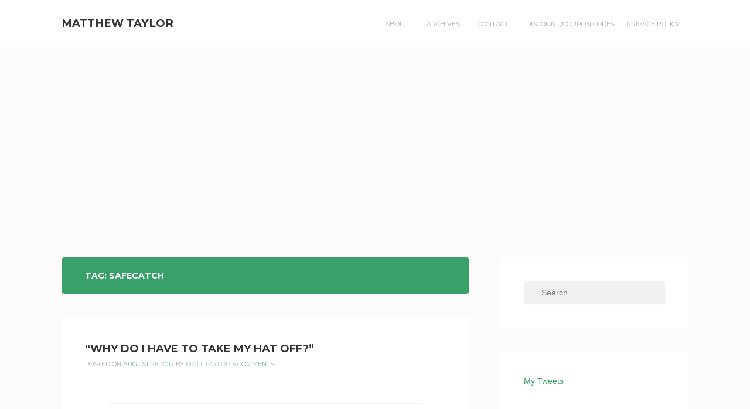

--- FILE ---
content_type: text/html; charset=UTF-8
request_url: https://matthewtaylor.co.nz/tag/safecatch/
body_size: 35228
content:
<!DOCTYPE html><html dir="ltr" lang="en-US" prefix="og: https://ogp.me/ns#"><head><meta charset="UTF-8"><meta name="viewport" content="width=device-width, initial-scale=1"><script src="/cdn-cgi/scripts/7d0fa10a/cloudflare-static/rocket-loader.min.js" data-cf-settings="19cdeae1dfb23c46cf8d7a09-|49"></script><link rel="stylesheet" media="print" onload="this.onload=null;this.media='all';" id="ao_optimized_gfonts" href="https://fonts.googleapis.com/css?family=Montserrat%3A400%2C700%7COpen%2BSans%3A400italic%2C700italic%2C400%2C700&amp;display=swap"><link rel="profile" href="https://gmpg.org/xfn/11"><link rel="pingback" href="https://matthewtaylor.co.nz/xmlrpc.php"><title>safecatch</title><meta name="robots" content="max-image-preview:large" /><link rel="canonical" href="https://matthewtaylor.co.nz/tag/safecatch/" /><meta name="generator" content="All in One SEO (AIOSEO) 4.9.3" /><style media="all">img:is([sizes=auto i],[sizes^="auto," i]){contain-intrinsic-size:3000px 1500px}
:root{--wp-block-synced-color:#7a00df;--wp-block-synced-color--rgb:122,0,223;--wp-bound-block-color:var(--wp-block-synced-color);--wp-editor-canvas-background:#ddd;--wp-admin-theme-color:#007cba;--wp-admin-theme-color--rgb:0,124,186;--wp-admin-theme-color-darker-10:#006ba1;--wp-admin-theme-color-darker-10--rgb:0,107,160.5;--wp-admin-theme-color-darker-20:#005a87;--wp-admin-theme-color-darker-20--rgb:0,90,135;--wp-admin-border-width-focus:2px}@media (min-resolution:192dpi){:root{--wp-admin-border-width-focus:1.5px}}.wp-element-button{cursor:pointer}:root .has-very-light-gray-background-color{background-color:#eee}:root .has-very-dark-gray-background-color{background-color:#313131}:root .has-very-light-gray-color{color:#eee}:root .has-very-dark-gray-color{color:#313131}:root .has-vivid-green-cyan-to-vivid-cyan-blue-gradient-background{background:linear-gradient(135deg,#00d084,#0693e3)}:root .has-purple-crush-gradient-background{background:linear-gradient(135deg,#34e2e4,#4721fb 50%,#ab1dfe)}:root .has-hazy-dawn-gradient-background{background:linear-gradient(135deg,#faaca8,#dad0ec)}:root .has-subdued-olive-gradient-background{background:linear-gradient(135deg,#fafae1,#67a671)}:root .has-atomic-cream-gradient-background{background:linear-gradient(135deg,#fdd79a,#004a59)}:root .has-nightshade-gradient-background{background:linear-gradient(135deg,#330968,#31cdcf)}:root .has-midnight-gradient-background{background:linear-gradient(135deg,#020381,#2874fc)}:root{--wp--preset--font-size--normal:16px;--wp--preset--font-size--huge:42px}.has-regular-font-size{font-size:1em}.has-larger-font-size{font-size:2.625em}.has-normal-font-size{font-size:var(--wp--preset--font-size--normal)}.has-huge-font-size{font-size:var(--wp--preset--font-size--huge)}.has-text-align-center{text-align:center}.has-text-align-left{text-align:left}.has-text-align-right{text-align:right}.has-fit-text{white-space:nowrap!important}#end-resizable-editor-section{display:none}.aligncenter{clear:both}.items-justified-left{justify-content:flex-start}.items-justified-center{justify-content:center}.items-justified-right{justify-content:flex-end}.items-justified-space-between{justify-content:space-between}.screen-reader-text{border:0;clip-path:inset(50%);height:1px;margin:-1px;overflow:hidden;padding:0;position:absolute;width:1px;word-wrap:normal!important}.screen-reader-text:focus{background-color:#ddd;clip-path:none;color:#444;display:block;font-size:1em;height:auto;left:5px;line-height:normal;padding:15px 23px 14px;text-decoration:none;top:5px;width:auto;z-index:100000}html :where(.has-border-color){border-style:solid}html :where([style*=border-top-color]){border-top-style:solid}html :where([style*=border-right-color]){border-right-style:solid}html :where([style*=border-bottom-color]){border-bottom-style:solid}html :where([style*=border-left-color]){border-left-style:solid}html :where([style*=border-width]){border-style:solid}html :where([style*=border-top-width]){border-top-style:solid}html :where([style*=border-right-width]){border-right-style:solid}html :where([style*=border-bottom-width]){border-bottom-style:solid}html :where([style*=border-left-width]){border-left-style:solid}html :where(img[class*=wp-image-]){height:auto;max-width:100%}:where(figure){margin:0 0 1em}html :where(.is-position-sticky){--wp-admin--admin-bar--position-offset:var(--wp-admin--admin-bar--height,0px)}@media screen and (max-width:600px){html :where(.is-position-sticky){--wp-admin--admin-bar--position-offset:0px}}
:root{--wp--preset--aspect-ratio--square:1;--wp--preset--aspect-ratio--4-3:4/3;--wp--preset--aspect-ratio--3-4:3/4;--wp--preset--aspect-ratio--3-2:3/2;--wp--preset--aspect-ratio--2-3:2/3;--wp--preset--aspect-ratio--16-9:16/9;--wp--preset--aspect-ratio--9-16:9/16;--wp--preset--color--black:#000;--wp--preset--color--cyan-bluish-gray:#abb8c3;--wp--preset--color--white:#fff;--wp--preset--color--pale-pink:#f78da7;--wp--preset--color--vivid-red:#cf2e2e;--wp--preset--color--luminous-vivid-orange:#ff6900;--wp--preset--color--luminous-vivid-amber:#fcb900;--wp--preset--color--light-green-cyan:#7bdcb5;--wp--preset--color--vivid-green-cyan:#00d084;--wp--preset--color--pale-cyan-blue:#8ed1fc;--wp--preset--color--vivid-cyan-blue:#0693e3;--wp--preset--color--vivid-purple:#9b51e0;--wp--preset--gradient--vivid-cyan-blue-to-vivid-purple:linear-gradient(135deg,#0693e3 0%,#9b51e0 100%);--wp--preset--gradient--light-green-cyan-to-vivid-green-cyan:linear-gradient(135deg,#7adcb4 0%,#00d082 100%);--wp--preset--gradient--luminous-vivid-amber-to-luminous-vivid-orange:linear-gradient(135deg,#fcb900 0%,#ff6900 100%);--wp--preset--gradient--luminous-vivid-orange-to-vivid-red:linear-gradient(135deg,#ff6900 0%,#cf2e2e 100%);--wp--preset--gradient--very-light-gray-to-cyan-bluish-gray:linear-gradient(135deg,#eee 0%,#a9b8c3 100%);--wp--preset--gradient--cool-to-warm-spectrum:linear-gradient(135deg,#4aeadc 0%,#9778d1 20%,#cf2aba 40%,#ee2c82 60%,#fb6962 80%,#fef84c 100%);--wp--preset--gradient--blush-light-purple:linear-gradient(135deg,#ffceec 0%,#9896f0 100%);--wp--preset--gradient--blush-bordeaux:linear-gradient(135deg,#fecda5 0%,#fe2d2d 50%,#6b003e 100%);--wp--preset--gradient--luminous-dusk:linear-gradient(135deg,#ffcb70 0%,#c751c0 50%,#4158d0 100%);--wp--preset--gradient--pale-ocean:linear-gradient(135deg,#fff5cb 0%,#b6e3d4 50%,#33a7b5 100%);--wp--preset--gradient--electric-grass:linear-gradient(135deg,#caf880 0%,#71ce7e 100%);--wp--preset--gradient--midnight:linear-gradient(135deg,#020381 0%,#2874fc 100%);--wp--preset--font-size--small:13px;--wp--preset--font-size--medium:20px;--wp--preset--font-size--large:36px;--wp--preset--font-size--x-large:42px;--wp--preset--spacing--20:.44rem;--wp--preset--spacing--30:.67rem;--wp--preset--spacing--40:1rem;--wp--preset--spacing--50:1.5rem;--wp--preset--spacing--60:2.25rem;--wp--preset--spacing--70:3.38rem;--wp--preset--spacing--80:5.06rem;--wp--preset--shadow--natural:6px 6px 9px rgba(0,0,0,.2);--wp--preset--shadow--deep:12px 12px 50px rgba(0,0,0,.4);--wp--preset--shadow--sharp:6px 6px 0px rgba(0,0,0,.2);--wp--preset--shadow--outlined:6px 6px 0px -3px #fff,6px 6px #000;--wp--preset--shadow--crisp:6px 6px 0px #000}:where(.is-layout-flex){gap:.5em}:where(.is-layout-grid){gap:.5em}body .is-layout-flex{display:flex}.is-layout-flex{flex-wrap:wrap;align-items:center}.is-layout-flex>:is(*,div){margin:0}body .is-layout-grid{display:grid}.is-layout-grid>:is(*,div){margin:0}:where(.wp-block-columns.is-layout-flex){gap:2em}:where(.wp-block-columns.is-layout-grid){gap:2em}:where(.wp-block-post-template.is-layout-flex){gap:1.25em}:where(.wp-block-post-template.is-layout-grid){gap:1.25em}.has-black-color{color:var(--wp--preset--color--black) !important}.has-cyan-bluish-gray-color{color:var(--wp--preset--color--cyan-bluish-gray) !important}.has-white-color{color:var(--wp--preset--color--white) !important}.has-pale-pink-color{color:var(--wp--preset--color--pale-pink) !important}.has-vivid-red-color{color:var(--wp--preset--color--vivid-red) !important}.has-luminous-vivid-orange-color{color:var(--wp--preset--color--luminous-vivid-orange) !important}.has-luminous-vivid-amber-color{color:var(--wp--preset--color--luminous-vivid-amber) !important}.has-light-green-cyan-color{color:var(--wp--preset--color--light-green-cyan) !important}.has-vivid-green-cyan-color{color:var(--wp--preset--color--vivid-green-cyan) !important}.has-pale-cyan-blue-color{color:var(--wp--preset--color--pale-cyan-blue) !important}.has-vivid-cyan-blue-color{color:var(--wp--preset--color--vivid-cyan-blue) !important}.has-vivid-purple-color{color:var(--wp--preset--color--vivid-purple) !important}.has-black-background-color{background-color:var(--wp--preset--color--black) !important}.has-cyan-bluish-gray-background-color{background-color:var(--wp--preset--color--cyan-bluish-gray) !important}.has-white-background-color{background-color:var(--wp--preset--color--white) !important}.has-pale-pink-background-color{background-color:var(--wp--preset--color--pale-pink) !important}.has-vivid-red-background-color{background-color:var(--wp--preset--color--vivid-red) !important}.has-luminous-vivid-orange-background-color{background-color:var(--wp--preset--color--luminous-vivid-orange) !important}.has-luminous-vivid-amber-background-color{background-color:var(--wp--preset--color--luminous-vivid-amber) !important}.has-light-green-cyan-background-color{background-color:var(--wp--preset--color--light-green-cyan) !important}.has-vivid-green-cyan-background-color{background-color:var(--wp--preset--color--vivid-green-cyan) !important}.has-pale-cyan-blue-background-color{background-color:var(--wp--preset--color--pale-cyan-blue) !important}.has-vivid-cyan-blue-background-color{background-color:var(--wp--preset--color--vivid-cyan-blue) !important}.has-vivid-purple-background-color{background-color:var(--wp--preset--color--vivid-purple) !important}.has-black-border-color{border-color:var(--wp--preset--color--black) !important}.has-cyan-bluish-gray-border-color{border-color:var(--wp--preset--color--cyan-bluish-gray) !important}.has-white-border-color{border-color:var(--wp--preset--color--white) !important}.has-pale-pink-border-color{border-color:var(--wp--preset--color--pale-pink) !important}.has-vivid-red-border-color{border-color:var(--wp--preset--color--vivid-red) !important}.has-luminous-vivid-orange-border-color{border-color:var(--wp--preset--color--luminous-vivid-orange) !important}.has-luminous-vivid-amber-border-color{border-color:var(--wp--preset--color--luminous-vivid-amber) !important}.has-light-green-cyan-border-color{border-color:var(--wp--preset--color--light-green-cyan) !important}.has-vivid-green-cyan-border-color{border-color:var(--wp--preset--color--vivid-green-cyan) !important}.has-pale-cyan-blue-border-color{border-color:var(--wp--preset--color--pale-cyan-blue) !important}.has-vivid-cyan-blue-border-color{border-color:var(--wp--preset--color--vivid-cyan-blue) !important}.has-vivid-purple-border-color{border-color:var(--wp--preset--color--vivid-purple) !important}.has-vivid-cyan-blue-to-vivid-purple-gradient-background{background:var(--wp--preset--gradient--vivid-cyan-blue-to-vivid-purple) !important}.has-light-green-cyan-to-vivid-green-cyan-gradient-background{background:var(--wp--preset--gradient--light-green-cyan-to-vivid-green-cyan) !important}.has-luminous-vivid-amber-to-luminous-vivid-orange-gradient-background{background:var(--wp--preset--gradient--luminous-vivid-amber-to-luminous-vivid-orange) !important}.has-luminous-vivid-orange-to-vivid-red-gradient-background{background:var(--wp--preset--gradient--luminous-vivid-orange-to-vivid-red) !important}.has-very-light-gray-to-cyan-bluish-gray-gradient-background{background:var(--wp--preset--gradient--very-light-gray-to-cyan-bluish-gray) !important}.has-cool-to-warm-spectrum-gradient-background{background:var(--wp--preset--gradient--cool-to-warm-spectrum) !important}.has-blush-light-purple-gradient-background{background:var(--wp--preset--gradient--blush-light-purple) !important}.has-blush-bordeaux-gradient-background{background:var(--wp--preset--gradient--blush-bordeaux) !important}.has-luminous-dusk-gradient-background{background:var(--wp--preset--gradient--luminous-dusk) !important}.has-pale-ocean-gradient-background{background:var(--wp--preset--gradient--pale-ocean) !important}.has-electric-grass-gradient-background{background:var(--wp--preset--gradient--electric-grass) !important}.has-midnight-gradient-background{background:var(--wp--preset--gradient--midnight) !important}.has-small-font-size{font-size:var(--wp--preset--font-size--small) !important}.has-medium-font-size{font-size:var(--wp--preset--font-size--medium) !important}.has-large-font-size{font-size:var(--wp--preset--font-size--large) !important}.has-x-large-font-size{font-size:var(--wp--preset--font-size--x-large) !important}
/*! This file is auto-generated */
.wp-block-button__link{color:#fff;background-color:#32373c;border-radius:9999px;box-shadow:none;text-decoration:none;padding:calc(.667em + 2px) calc(1.333em + 2px);font-size:1.125em}.wp-block-file__button{background:#32373c;color:#fff;text-decoration:none}
/*!
 *  Font Awesome 4.3.0 by @davegandy - http://fontawesome.io - @fontawesome
 *  License - http://fontawesome.io/license (Font: SIL OFL 1.1, CSS: MIT License)
 */
@font-face{font-family:'FontAwesome';src:url(//matthewtaylor.co.nz/wp-content/themes/kihon/lib/font-awesome/css/../fonts/fontawesome-webfont.eot?v=4.3.0);src:url(//matthewtaylor.co.nz/wp-content/themes/kihon/lib/font-awesome/css/../fonts/fontawesome-webfont.eot?#iefix&v=4.3.0) format('embedded-opentype'),url(//matthewtaylor.co.nz/wp-content/themes/kihon/lib/font-awesome/css/../fonts/fontawesome-webfont.woff2?v=4.3.0) format('woff2'),url(//matthewtaylor.co.nz/wp-content/themes/kihon/lib/font-awesome/css/../fonts/fontawesome-webfont.woff?v=4.3.0) format('woff'),url(//matthewtaylor.co.nz/wp-content/themes/kihon/lib/font-awesome/css/../fonts/fontawesome-webfont.ttf?v=4.3.0) format('truetype'),url(//matthewtaylor.co.nz/wp-content/themes/kihon/lib/font-awesome/css/../fonts/fontawesome-webfont.svg?v=4.3.0#fontawesomeregular) format('svg');font-weight:400;font-style:normal}.fa{display:inline-block;font:normal normal normal 14px/1 FontAwesome;font-size:inherit;text-rendering:auto;-webkit-font-smoothing:antialiased;-moz-osx-font-smoothing:grayscale;transform:translate(0,0)}.fa-lg{font-size:1.33333333em;line-height:.75em;vertical-align:-15%}.fa-2x{font-size:2em}.fa-3x{font-size:3em}.fa-4x{font-size:4em}.fa-5x{font-size:5em}.fa-fw{width:1.28571429em;text-align:center}.fa-ul{padding-left:0;margin-left:2.14285714em;list-style-type:none}.fa-ul>li{position:relative}.fa-li{position:absolute;left:-2.14285714em;width:2.14285714em;top:.14285714em;text-align:center}.fa-li.fa-lg{left:-1.85714286em}.fa-border{padding:.2em .25em .15em;border:solid .08em #eee;border-radius:.1em}.pull-right{float:right}.pull-left{float:left}.fa.pull-left{margin-right:.3em}.fa.pull-right{margin-left:.3em}.fa-spin{-webkit-animation:fa-spin 2s infinite linear;animation:fa-spin 2s infinite linear}.fa-pulse{-webkit-animation:fa-spin 1s infinite steps(8);animation:fa-spin 1s infinite steps(8)}@-webkit-keyframes fa-spin{0%{-webkit-transform:rotate(0deg);transform:rotate(0deg)}100%{-webkit-transform:rotate(359deg);transform:rotate(359deg)}}@keyframes fa-spin{0%{-webkit-transform:rotate(0deg);transform:rotate(0deg)}100%{-webkit-transform:rotate(359deg);transform:rotate(359deg)}}.fa-rotate-90{filter:progid:DXImageTransform.Microsoft.BasicImage(rotation=1);-webkit-transform:rotate(90deg);-ms-transform:rotate(90deg);transform:rotate(90deg)}.fa-rotate-180{filter:progid:DXImageTransform.Microsoft.BasicImage(rotation=2);-webkit-transform:rotate(180deg);-ms-transform:rotate(180deg);transform:rotate(180deg)}.fa-rotate-270{filter:progid:DXImageTransform.Microsoft.BasicImage(rotation=3);-webkit-transform:rotate(270deg);-ms-transform:rotate(270deg);transform:rotate(270deg)}.fa-flip-horizontal{filter:progid:DXImageTransform.Microsoft.BasicImage(rotation=0,mirror=1);-webkit-transform:scale(-1,1);-ms-transform:scale(-1,1);transform:scale(-1,1)}.fa-flip-vertical{filter:progid:DXImageTransform.Microsoft.BasicImage(rotation=2,mirror=1);-webkit-transform:scale(1,-1);-ms-transform:scale(1,-1);transform:scale(1,-1)}:root .fa-rotate-90,:root .fa-rotate-180,:root .fa-rotate-270,:root .fa-flip-horizontal,:root .fa-flip-vertical{filter:none}.fa-stack{position:relative;display:inline-block;width:2em;height:2em;line-height:2em;vertical-align:middle}.fa-stack-1x,.fa-stack-2x{position:absolute;left:0;width:100%;text-align:center}.fa-stack-1x{line-height:inherit}.fa-stack-2x{font-size:2em}.fa-inverse{color:#fff}.fa-glass:before{content:"\f000"}.fa-music:before{content:"\f001"}.fa-search:before{content:"\f002"}.fa-envelope-o:before{content:"\f003"}.fa-heart:before{content:"\f004"}.fa-star:before{content:"\f005"}.fa-star-o:before{content:"\f006"}.fa-user:before{content:"\f007"}.fa-film:before{content:"\f008"}.fa-th-large:before{content:"\f009"}.fa-th:before{content:"\f00a"}.fa-th-list:before{content:"\f00b"}.fa-check:before{content:"\f00c"}.fa-remove:before,.fa-close:before,.fa-times:before{content:"\f00d"}.fa-search-plus:before{content:"\f00e"}.fa-search-minus:before{content:"\f010"}.fa-power-off:before{content:"\f011"}.fa-signal:before{content:"\f012"}.fa-gear:before,.fa-cog:before{content:"\f013"}.fa-trash-o:before{content:"\f014"}.fa-home:before{content:"\f015"}.fa-file-o:before{content:"\f016"}.fa-clock-o:before{content:"\f017"}.fa-road:before{content:"\f018"}.fa-download:before{content:"\f019"}.fa-arrow-circle-o-down:before{content:"\f01a"}.fa-arrow-circle-o-up:before{content:"\f01b"}.fa-inbox:before{content:"\f01c"}.fa-play-circle-o:before{content:"\f01d"}.fa-rotate-right:before,.fa-repeat:before{content:"\f01e"}.fa-refresh:before{content:"\f021"}.fa-list-alt:before{content:"\f022"}.fa-lock:before{content:"\f023"}.fa-flag:before{content:"\f024"}.fa-headphones:before{content:"\f025"}.fa-volume-off:before{content:"\f026"}.fa-volume-down:before{content:"\f027"}.fa-volume-up:before{content:"\f028"}.fa-qrcode:before{content:"\f029"}.fa-barcode:before{content:"\f02a"}.fa-tag:before{content:"\f02b"}.fa-tags:before{content:"\f02c"}.fa-book:before{content:"\f02d"}.fa-bookmark:before{content:"\f02e"}.fa-print:before{content:"\f02f"}.fa-camera:before{content:"\f030"}.fa-font:before{content:"\f031"}.fa-bold:before{content:"\f032"}.fa-italic:before{content:"\f033"}.fa-text-height:before{content:"\f034"}.fa-text-width:before{content:"\f035"}.fa-align-left:before{content:"\f036"}.fa-align-center:before{content:"\f037"}.fa-align-right:before{content:"\f038"}.fa-align-justify:before{content:"\f039"}.fa-list:before{content:"\f03a"}.fa-dedent:before,.fa-outdent:before{content:"\f03b"}.fa-indent:before{content:"\f03c"}.fa-video-camera:before{content:"\f03d"}.fa-photo:before,.fa-image:before,.fa-picture-o:before{content:"\f03e"}.fa-pencil:before{content:"\f040"}.fa-map-marker:before{content:"\f041"}.fa-adjust:before{content:"\f042"}.fa-tint:before{content:"\f043"}.fa-edit:before,.fa-pencil-square-o:before{content:"\f044"}.fa-share-square-o:before{content:"\f045"}.fa-check-square-o:before{content:"\f046"}.fa-arrows:before{content:"\f047"}.fa-step-backward:before{content:"\f048"}.fa-fast-backward:before{content:"\f049"}.fa-backward:before{content:"\f04a"}.fa-play:before{content:"\f04b"}.fa-pause:before{content:"\f04c"}.fa-stop:before{content:"\f04d"}.fa-forward:before{content:"\f04e"}.fa-fast-forward:before{content:"\f050"}.fa-step-forward:before{content:"\f051"}.fa-eject:before{content:"\f052"}.fa-chevron-left:before{content:"\f053"}.fa-chevron-right:before{content:"\f054"}.fa-plus-circle:before{content:"\f055"}.fa-minus-circle:before{content:"\f056"}.fa-times-circle:before{content:"\f057"}.fa-check-circle:before{content:"\f058"}.fa-question-circle:before{content:"\f059"}.fa-info-circle:before{content:"\f05a"}.fa-crosshairs:before{content:"\f05b"}.fa-times-circle-o:before{content:"\f05c"}.fa-check-circle-o:before{content:"\f05d"}.fa-ban:before{content:"\f05e"}.fa-arrow-left:before{content:"\f060"}.fa-arrow-right:before{content:"\f061"}.fa-arrow-up:before{content:"\f062"}.fa-arrow-down:before{content:"\f063"}.fa-mail-forward:before,.fa-share:before{content:"\f064"}.fa-expand:before{content:"\f065"}.fa-compress:before{content:"\f066"}.fa-plus:before{content:"\f067"}.fa-minus:before{content:"\f068"}.fa-asterisk:before{content:"\f069"}.fa-exclamation-circle:before{content:"\f06a"}.fa-gift:before{content:"\f06b"}.fa-leaf:before{content:"\f06c"}.fa-fire:before{content:"\f06d"}.fa-eye:before{content:"\f06e"}.fa-eye-slash:before{content:"\f070"}.fa-warning:before,.fa-exclamation-triangle:before{content:"\f071"}.fa-plane:before{content:"\f072"}.fa-calendar:before{content:"\f073"}.fa-random:before{content:"\f074"}.fa-comment:before{content:"\f075"}.fa-magnet:before{content:"\f076"}.fa-chevron-up:before{content:"\f077"}.fa-chevron-down:before{content:"\f078"}.fa-retweet:before{content:"\f079"}.fa-shopping-cart:before{content:"\f07a"}.fa-folder:before{content:"\f07b"}.fa-folder-open:before{content:"\f07c"}.fa-arrows-v:before{content:"\f07d"}.fa-arrows-h:before{content:"\f07e"}.fa-bar-chart-o:before,.fa-bar-chart:before{content:"\f080"}.fa-twitter-square:before{content:"\f081"}.fa-facebook-square:before{content:"\f082"}.fa-camera-retro:before{content:"\f083"}.fa-key:before{content:"\f084"}.fa-gears:before,.fa-cogs:before{content:"\f085"}.fa-comments:before{content:"\f086"}.fa-thumbs-o-up:before{content:"\f087"}.fa-thumbs-o-down:before{content:"\f088"}.fa-star-half:before{content:"\f089"}.fa-heart-o:before{content:"\f08a"}.fa-sign-out:before{content:"\f08b"}.fa-linkedin-square:before{content:"\f08c"}.fa-thumb-tack:before{content:"\f08d"}.fa-external-link:before{content:"\f08e"}.fa-sign-in:before{content:"\f090"}.fa-trophy:before{content:"\f091"}.fa-github-square:before{content:"\f092"}.fa-upload:before{content:"\f093"}.fa-lemon-o:before{content:"\f094"}.fa-phone:before{content:"\f095"}.fa-square-o:before{content:"\f096"}.fa-bookmark-o:before{content:"\f097"}.fa-phone-square:before{content:"\f098"}.fa-twitter:before{content:"\f099"}.fa-facebook-f:before,.fa-facebook:before{content:"\f09a"}.fa-github:before{content:"\f09b"}.fa-unlock:before{content:"\f09c"}.fa-credit-card:before{content:"\f09d"}.fa-rss:before{content:"\f09e"}.fa-hdd-o:before{content:"\f0a0"}.fa-bullhorn:before{content:"\f0a1"}.fa-bell:before{content:"\f0f3"}.fa-certificate:before{content:"\f0a3"}.fa-hand-o-right:before{content:"\f0a4"}.fa-hand-o-left:before{content:"\f0a5"}.fa-hand-o-up:before{content:"\f0a6"}.fa-hand-o-down:before{content:"\f0a7"}.fa-arrow-circle-left:before{content:"\f0a8"}.fa-arrow-circle-right:before{content:"\f0a9"}.fa-arrow-circle-up:before{content:"\f0aa"}.fa-arrow-circle-down:before{content:"\f0ab"}.fa-globe:before{content:"\f0ac"}.fa-wrench:before{content:"\f0ad"}.fa-tasks:before{content:"\f0ae"}.fa-filter:before{content:"\f0b0"}.fa-briefcase:before{content:"\f0b1"}.fa-arrows-alt:before{content:"\f0b2"}.fa-group:before,.fa-users:before{content:"\f0c0"}.fa-chain:before,.fa-link:before{content:"\f0c1"}.fa-cloud:before{content:"\f0c2"}.fa-flask:before{content:"\f0c3"}.fa-cut:before,.fa-scissors:before{content:"\f0c4"}.fa-copy:before,.fa-files-o:before{content:"\f0c5"}.fa-paperclip:before{content:"\f0c6"}.fa-save:before,.fa-floppy-o:before{content:"\f0c7"}.fa-square:before{content:"\f0c8"}.fa-navicon:before,.fa-reorder:before,.fa-bars:before{content:"\f0c9"}.fa-list-ul:before{content:"\f0ca"}.fa-list-ol:before{content:"\f0cb"}.fa-strikethrough:before{content:"\f0cc"}.fa-underline:before{content:"\f0cd"}.fa-table:before{content:"\f0ce"}.fa-magic:before{content:"\f0d0"}.fa-truck:before{content:"\f0d1"}.fa-pinterest:before{content:"\f0d2"}.fa-pinterest-square:before{content:"\f0d3"}.fa-google-plus-square:before{content:"\f0d4"}.fa-google-plus:before{content:"\f0d5"}.fa-money:before{content:"\f0d6"}.fa-caret-down:before{content:"\f0d7"}.fa-caret-up:before{content:"\f0d8"}.fa-caret-left:before{content:"\f0d9"}.fa-caret-right:before{content:"\f0da"}.fa-columns:before{content:"\f0db"}.fa-unsorted:before,.fa-sort:before{content:"\f0dc"}.fa-sort-down:before,.fa-sort-desc:before{content:"\f0dd"}.fa-sort-up:before,.fa-sort-asc:before{content:"\f0de"}.fa-envelope:before{content:"\f0e0"}.fa-linkedin:before{content:"\f0e1"}.fa-rotate-left:before,.fa-undo:before{content:"\f0e2"}.fa-legal:before,.fa-gavel:before{content:"\f0e3"}.fa-dashboard:before,.fa-tachometer:before{content:"\f0e4"}.fa-comment-o:before{content:"\f0e5"}.fa-comments-o:before{content:"\f0e6"}.fa-flash:before,.fa-bolt:before{content:"\f0e7"}.fa-sitemap:before{content:"\f0e8"}.fa-umbrella:before{content:"\f0e9"}.fa-paste:before,.fa-clipboard:before{content:"\f0ea"}.fa-lightbulb-o:before{content:"\f0eb"}.fa-exchange:before{content:"\f0ec"}.fa-cloud-download:before{content:"\f0ed"}.fa-cloud-upload:before{content:"\f0ee"}.fa-user-md:before{content:"\f0f0"}.fa-stethoscope:before{content:"\f0f1"}.fa-suitcase:before{content:"\f0f2"}.fa-bell-o:before{content:"\f0a2"}.fa-coffee:before{content:"\f0f4"}.fa-cutlery:before{content:"\f0f5"}.fa-file-text-o:before{content:"\f0f6"}.fa-building-o:before{content:"\f0f7"}.fa-hospital-o:before{content:"\f0f8"}.fa-ambulance:before{content:"\f0f9"}.fa-medkit:before{content:"\f0fa"}.fa-fighter-jet:before{content:"\f0fb"}.fa-beer:before{content:"\f0fc"}.fa-h-square:before{content:"\f0fd"}.fa-plus-square:before{content:"\f0fe"}.fa-angle-double-left:before{content:"\f100"}.fa-angle-double-right:before{content:"\f101"}.fa-angle-double-up:before{content:"\f102"}.fa-angle-double-down:before{content:"\f103"}.fa-angle-left:before{content:"\f104"}.fa-angle-right:before{content:"\f105"}.fa-angle-up:before{content:"\f106"}.fa-angle-down:before{content:"\f107"}.fa-desktop:before{content:"\f108"}.fa-laptop:before{content:"\f109"}.fa-tablet:before{content:"\f10a"}.fa-mobile-phone:before,.fa-mobile:before{content:"\f10b"}.fa-circle-o:before{content:"\f10c"}.fa-quote-left:before{content:"\f10d"}.fa-quote-right:before{content:"\f10e"}.fa-spinner:before{content:"\f110"}.fa-circle:before{content:"\f111"}.fa-mail-reply:before,.fa-reply:before{content:"\f112"}.fa-github-alt:before{content:"\f113"}.fa-folder-o:before{content:"\f114"}.fa-folder-open-o:before{content:"\f115"}.fa-smile-o:before{content:"\f118"}.fa-frown-o:before{content:"\f119"}.fa-meh-o:before{content:"\f11a"}.fa-gamepad:before{content:"\f11b"}.fa-keyboard-o:before{content:"\f11c"}.fa-flag-o:before{content:"\f11d"}.fa-flag-checkered:before{content:"\f11e"}.fa-terminal:before{content:"\f120"}.fa-code:before{content:"\f121"}.fa-mail-reply-all:before,.fa-reply-all:before{content:"\f122"}.fa-star-half-empty:before,.fa-star-half-full:before,.fa-star-half-o:before{content:"\f123"}.fa-location-arrow:before{content:"\f124"}.fa-crop:before{content:"\f125"}.fa-code-fork:before{content:"\f126"}.fa-unlink:before,.fa-chain-broken:before{content:"\f127"}.fa-question:before{content:"\f128"}.fa-info:before{content:"\f129"}.fa-exclamation:before{content:"\f12a"}.fa-superscript:before{content:"\f12b"}.fa-subscript:before{content:"\f12c"}.fa-eraser:before{content:"\f12d"}.fa-puzzle-piece:before{content:"\f12e"}.fa-microphone:before{content:"\f130"}.fa-microphone-slash:before{content:"\f131"}.fa-shield:before{content:"\f132"}.fa-calendar-o:before{content:"\f133"}.fa-fire-extinguisher:before{content:"\f134"}.fa-rocket:before{content:"\f135"}.fa-maxcdn:before{content:"\f136"}.fa-chevron-circle-left:before{content:"\f137"}.fa-chevron-circle-right:before{content:"\f138"}.fa-chevron-circle-up:before{content:"\f139"}.fa-chevron-circle-down:before{content:"\f13a"}.fa-html5:before{content:"\f13b"}.fa-css3:before{content:"\f13c"}.fa-anchor:before{content:"\f13d"}.fa-unlock-alt:before{content:"\f13e"}.fa-bullseye:before{content:"\f140"}.fa-ellipsis-h:before{content:"\f141"}.fa-ellipsis-v:before{content:"\f142"}.fa-rss-square:before{content:"\f143"}.fa-play-circle:before{content:"\f144"}.fa-ticket:before{content:"\f145"}.fa-minus-square:before{content:"\f146"}.fa-minus-square-o:before{content:"\f147"}.fa-level-up:before{content:"\f148"}.fa-level-down:before{content:"\f149"}.fa-check-square:before{content:"\f14a"}.fa-pencil-square:before{content:"\f14b"}.fa-external-link-square:before{content:"\f14c"}.fa-share-square:before{content:"\f14d"}.fa-compass:before{content:"\f14e"}.fa-toggle-down:before,.fa-caret-square-o-down:before{content:"\f150"}.fa-toggle-up:before,.fa-caret-square-o-up:before{content:"\f151"}.fa-toggle-right:before,.fa-caret-square-o-right:before{content:"\f152"}.fa-euro:before,.fa-eur:before{content:"\f153"}.fa-gbp:before{content:"\f154"}.fa-dollar:before,.fa-usd:before{content:"\f155"}.fa-rupee:before,.fa-inr:before{content:"\f156"}.fa-cny:before,.fa-rmb:before,.fa-yen:before,.fa-jpy:before{content:"\f157"}.fa-ruble:before,.fa-rouble:before,.fa-rub:before{content:"\f158"}.fa-won:before,.fa-krw:before{content:"\f159"}.fa-bitcoin:before,.fa-btc:before{content:"\f15a"}.fa-file:before{content:"\f15b"}.fa-file-text:before{content:"\f15c"}.fa-sort-alpha-asc:before{content:"\f15d"}.fa-sort-alpha-desc:before{content:"\f15e"}.fa-sort-amount-asc:before{content:"\f160"}.fa-sort-amount-desc:before{content:"\f161"}.fa-sort-numeric-asc:before{content:"\f162"}.fa-sort-numeric-desc:before{content:"\f163"}.fa-thumbs-up:before{content:"\f164"}.fa-thumbs-down:before{content:"\f165"}.fa-youtube-square:before{content:"\f166"}.fa-youtube:before{content:"\f167"}.fa-xing:before{content:"\f168"}.fa-xing-square:before{content:"\f169"}.fa-youtube-play:before{content:"\f16a"}.fa-dropbox:before{content:"\f16b"}.fa-stack-overflow:before{content:"\f16c"}.fa-instagram:before{content:"\f16d"}.fa-flickr:before{content:"\f16e"}.fa-adn:before{content:"\f170"}.fa-bitbucket:before{content:"\f171"}.fa-bitbucket-square:before{content:"\f172"}.fa-tumblr:before{content:"\f173"}.fa-tumblr-square:before{content:"\f174"}.fa-long-arrow-down:before{content:"\f175"}.fa-long-arrow-up:before{content:"\f176"}.fa-long-arrow-left:before{content:"\f177"}.fa-long-arrow-right:before{content:"\f178"}.fa-apple:before{content:"\f179"}.fa-windows:before{content:"\f17a"}.fa-android:before{content:"\f17b"}.fa-linux:before{content:"\f17c"}.fa-dribbble:before{content:"\f17d"}.fa-skype:before{content:"\f17e"}.fa-foursquare:before{content:"\f180"}.fa-trello:before{content:"\f181"}.fa-female:before{content:"\f182"}.fa-male:before{content:"\f183"}.fa-gittip:before,.fa-gratipay:before{content:"\f184"}.fa-sun-o:before{content:"\f185"}.fa-moon-o:before{content:"\f186"}.fa-archive:before{content:"\f187"}.fa-bug:before{content:"\f188"}.fa-vk:before{content:"\f189"}.fa-weibo:before{content:"\f18a"}.fa-renren:before{content:"\f18b"}.fa-pagelines:before{content:"\f18c"}.fa-stack-exchange:before{content:"\f18d"}.fa-arrow-circle-o-right:before{content:"\f18e"}.fa-arrow-circle-o-left:before{content:"\f190"}.fa-toggle-left:before,.fa-caret-square-o-left:before{content:"\f191"}.fa-dot-circle-o:before{content:"\f192"}.fa-wheelchair:before{content:"\f193"}.fa-vimeo-square:before{content:"\f194"}.fa-turkish-lira:before,.fa-try:before{content:"\f195"}.fa-plus-square-o:before{content:"\f196"}.fa-space-shuttle:before{content:"\f197"}.fa-slack:before{content:"\f198"}.fa-envelope-square:before{content:"\f199"}.fa-wordpress:before{content:"\f19a"}.fa-openid:before{content:"\f19b"}.fa-institution:before,.fa-bank:before,.fa-university:before{content:"\f19c"}.fa-mortar-board:before,.fa-graduation-cap:before{content:"\f19d"}.fa-yahoo:before{content:"\f19e"}.fa-google:before{content:"\f1a0"}.fa-reddit:before{content:"\f1a1"}.fa-reddit-square:before{content:"\f1a2"}.fa-stumbleupon-circle:before{content:"\f1a3"}.fa-stumbleupon:before{content:"\f1a4"}.fa-delicious:before{content:"\f1a5"}.fa-digg:before{content:"\f1a6"}.fa-pied-piper:before{content:"\f1a7"}.fa-pied-piper-alt:before{content:"\f1a8"}.fa-drupal:before{content:"\f1a9"}.fa-joomla:before{content:"\f1aa"}.fa-language:before{content:"\f1ab"}.fa-fax:before{content:"\f1ac"}.fa-building:before{content:"\f1ad"}.fa-child:before{content:"\f1ae"}.fa-paw:before{content:"\f1b0"}.fa-spoon:before{content:"\f1b1"}.fa-cube:before{content:"\f1b2"}.fa-cubes:before{content:"\f1b3"}.fa-behance:before{content:"\f1b4"}.fa-behance-square:before{content:"\f1b5"}.fa-steam:before{content:"\f1b6"}.fa-steam-square:before{content:"\f1b7"}.fa-recycle:before{content:"\f1b8"}.fa-automobile:before,.fa-car:before{content:"\f1b9"}.fa-cab:before,.fa-taxi:before{content:"\f1ba"}.fa-tree:before{content:"\f1bb"}.fa-spotify:before{content:"\f1bc"}.fa-deviantart:before{content:"\f1bd"}.fa-soundcloud:before{content:"\f1be"}.fa-datakihon:before{content:"\f1c0"}.fa-file-pdf-o:before{content:"\f1c1"}.fa-file-word-o:before{content:"\f1c2"}.fa-file-excel-o:before{content:"\f1c3"}.fa-file-powerpoint-o:before{content:"\f1c4"}.fa-file-photo-o:before,.fa-file-picture-o:before,.fa-file-image-o:before{content:"\f1c5"}.fa-file-zip-o:before,.fa-file-archive-o:before{content:"\f1c6"}.fa-file-sound-o:before,.fa-file-audio-o:before{content:"\f1c7"}.fa-file-movie-o:before,.fa-file-video-o:before{content:"\f1c8"}.fa-file-code-o:before{content:"\f1c9"}.fa-vine:before{content:"\f1ca"}.fa-codepen:before{content:"\f1cb"}.fa-jsfiddle:before{content:"\f1cc"}.fa-life-bouy:before,.fa-life-buoy:before,.fa-life-saver:before,.fa-support:before,.fa-life-ring:before{content:"\f1cd"}.fa-circle-o-notch:before{content:"\f1ce"}.fa-ra:before,.fa-rebel:before{content:"\f1d0"}.fa-ge:before,.fa-empire:before{content:"\f1d1"}.fa-git-square:before{content:"\f1d2"}.fa-git:before{content:"\f1d3"}.fa-hacker-news:before{content:"\f1d4"}.fa-tencent-weibo:before{content:"\f1d5"}.fa-qq:before{content:"\f1d6"}.fa-wechat:before,.fa-weixin:before{content:"\f1d7"}.fa-send:before,.fa-paper-plane:before{content:"\f1d8"}.fa-send-o:before,.fa-paper-plane-o:before{content:"\f1d9"}.fa-history:before{content:"\f1da"}.fa-genderless:before,.fa-circle-thin:before{content:"\f1db"}.fa-header:before{content:"\f1dc"}.fa-paragraph:before{content:"\f1dd"}.fa-sliders:before{content:"\f1de"}.fa-share-alt:before{content:"\f1e0"}.fa-share-alt-square:before{content:"\f1e1"}.fa-bomb:before{content:"\f1e2"}.fa-soccer-ball-o:before,.fa-futbol-o:before{content:"\f1e3"}.fa-tty:before{content:"\f1e4"}.fa-binoculars:before{content:"\f1e5"}.fa-plug:before{content:"\f1e6"}.fa-slideshare:before{content:"\f1e7"}.fa-twitch:before{content:"\f1e8"}.fa-yelp:before{content:"\f1e9"}.fa-newspaper-o:before{content:"\f1ea"}.fa-wifi:before{content:"\f1eb"}.fa-calculator:before{content:"\f1ec"}.fa-paypal:before{content:"\f1ed"}.fa-google-wallet:before{content:"\f1ee"}.fa-cc-visa:before{content:"\f1f0"}.fa-cc-mastercard:before{content:"\f1f1"}.fa-cc-discover:before{content:"\f1f2"}.fa-cc-amex:before{content:"\f1f3"}.fa-cc-paypal:before{content:"\f1f4"}.fa-cc-stripe:before{content:"\f1f5"}.fa-bell-slash:before{content:"\f1f6"}.fa-bell-slash-o:before{content:"\f1f7"}.fa-trash:before{content:"\f1f8"}.fa-copyright:before{content:"\f1f9"}.fa-at:before{content:"\f1fa"}.fa-eyedropper:before{content:"\f1fb"}.fa-paint-brush:before{content:"\f1fc"}.fa-birthday-cake:before{content:"\f1fd"}.fa-area-chart:before{content:"\f1fe"}.fa-pie-chart:before{content:"\f200"}.fa-line-chart:before{content:"\f201"}.fa-lastfm:before{content:"\f202"}.fa-lastfm-square:before{content:"\f203"}.fa-toggle-off:before{content:"\f204"}.fa-toggle-on:before{content:"\f205"}.fa-bicycle:before{content:"\f206"}.fa-bus:before{content:"\f207"}.fa-ioxhost:before{content:"\f208"}.fa-angellist:before{content:"\f209"}.fa-cc:before{content:"\f20a"}.fa-shekel:before,.fa-sheqel:before,.fa-ils:before{content:"\f20b"}.fa-meanpath:before{content:"\f20c"}.fa-buysellads:before{content:"\f20d"}.fa-connectdevelop:before{content:"\f20e"}.fa-dashcube:before{content:"\f210"}.fa-forumbee:before{content:"\f211"}.fa-leanpub:before{content:"\f212"}.fa-sellsy:before{content:"\f213"}.fa-shirtsinbulk:before{content:"\f214"}.fa-simplybuilt:before{content:"\f215"}.fa-skyatlas:before{content:"\f216"}.fa-cart-plus:before{content:"\f217"}.fa-cart-arrow-down:before{content:"\f218"}.fa-diamond:before{content:"\f219"}.fa-ship:before{content:"\f21a"}.fa-user-secret:before{content:"\f21b"}.fa-motorcycle:before{content:"\f21c"}.fa-street-view:before{content:"\f21d"}.fa-heartbeat:before{content:"\f21e"}.fa-venus:before{content:"\f221"}.fa-mars:before{content:"\f222"}.fa-mercury:before{content:"\f223"}.fa-transgender:before{content:"\f224"}.fa-transgender-alt:before{content:"\f225"}.fa-venus-double:before{content:"\f226"}.fa-mars-double:before{content:"\f227"}.fa-venus-mars:before{content:"\f228"}.fa-mars-stroke:before{content:"\f229"}.fa-mars-stroke-v:before{content:"\f22a"}.fa-mars-stroke-h:before{content:"\f22b"}.fa-neuter:before{content:"\f22c"}.fa-facebook-official:before{content:"\f230"}.fa-pinterest-p:before{content:"\f231"}.fa-whatsapp:before{content:"\f232"}.fa-server:before{content:"\f233"}.fa-user-plus:before{content:"\f234"}.fa-user-times:before{content:"\f235"}.fa-hotel:before,.fa-bed:before{content:"\f236"}.fa-viacoin:before{content:"\f237"}.fa-train:before{content:"\f238"}.fa-subway:before{content:"\f239"}.fa-medium:before{content:"\f23a"}
html{font-family:sans-serif;-webkit-text-size-adjust:100%;-ms-text-size-adjust:100%}body{margin:0}article,aside,details,figcaption,figure,footer,header,main,menu,nav,section,summary{display:block}audio,canvas,progress,video{display:inline-block;vertical-align:kihonline}audio:not([controls]){display:none;height:0}[hidden],template{display:none}a{background-color:transparent}a:active,a:hover{outline:0}abbr[title]{border-bottom:1px dotted}b,strong{font-weight:700}dfn{font-style:italic}h1{font-size:2em;margin:.67em 0}mark{background:#ff0;color:#000}small{font-size:80%}sub,sup{font-size:75%;line-height:0;position:relative;vertical-align:kihonline}sup{top:-.5em}sub{bottom:-.25em}img{border:0}svg:not(:root){overflow:hidden}figure{margin:0}hr{box-sizing:content-box;height:0}pre{overflow:auto}code,kbd,pre,samp{font-family:monospace,monospace;font-size:1em}button,input,optgroup,select,textarea{color:inherit;font:inherit;margin:0}button{overflow:visible}button,select{text-transform:none}button,html input[type=button],input[type=reset],input[type=submit]{-webkit-appearance:button;cursor:pointer}button[disabled],html input[disabled]{cursor:default}button::-moz-focus-inner,input::-moz-focus-inner{border:0;padding:0}input{line-height:normal}input[type=checkbox],input[type=radio]{box-sizing:border-box;padding:0}input[type=number]::-webkit-inner-spin-button,input[type=number]::-webkit-outer-spin-button{height:auto}input[type=search]{-webkit-appearance:textfield;box-sizing:content-box}input[type=search]::-webkit-search-cancel-button,input[type=search]::-webkit-search-decoration{-webkit-appearance:none}fieldset{border:1px solid silver;margin:0 2px;padding:.35em .625em .75em}legend{border:0;padding:0}textarea{overflow:auto}optgroup{font-weight:700}table{border-collapse:collapse;border-spacing:0}td,th{padding:0}html{font-size:62.5%}body{font-family:'Open Sans',sans-serif;color:#888;font-size:14px;font-size:1.4rem;line-height:1.6}h1,h2,h3,h4,h5,h6,p,address{margin:0 0 40px}h1,h2,h3,h4,h5,h6{clear:both;color:#333;font-weight:700;font-family:'Montserrat','Arial Black',sans-serif,'Arial','Helvetica Neue',sans-serif;text-transform:uppercase}h1{font-size:1.7142em}h2{font-size:1.2857em}h3{font-size:1em}h4{font-size:.9285em}h5{font-size:.8571em}h6{font-size:.7857em}strong{color:#333}dfn,cite,em,i{font-style:italic}cite{margin-top:20px;font-size:.9285em}code,kbd,tt,var{font-family:Monaco,Consolas,"Andale Mono","DejaVu Sans Mono",monospace;font-size:.9285em;background-color:#eee;padding:3px 6px;border-radius:5px}abbr,acronym{border-bottom:1px dotted #666;cursor:help}mark,ins{background:#fff9c0;text-decoration:none}small{font-size:90%}big{font-size:125%}a,a:visited{color:#38a16a;text-decoration:none}a:hover,a:focus,a:active{color:rgba(56,161,106,.9)}a:focus{outline:thin dotted}a:hover,a:active{outline:0}h1 a,h2 a,h3 a,h4 a,h5 a,h6 a,h1 a:visited,h2 a:visited,h3 a:visited,h4 a:visited,h5 a:visited,h6 a:visited{color:inherit}html{box-sizing:border-box}*,*:before,*:after{box-sizing:inherit}body{background:#fbfbfb}ul,ol,dl,dd,table,blockquote,pre,figure{margin-bottom:40px}ol,ul{padding-left:20px}ul{list-style:disc}ol{list-style:decimal}li>ul,li>ol{margin-bottom:0;margin-left:20px}li{position:relative;margin-bottom:20px}li:last-child{margin-bottom:0}li ul>li:first-child,li ol>li:first-child{margin-top:20px}blockquote{font-size:1.3em;line-height:1.8em;color:rgba(136,136,136,.9);position:relative}blockquote p:last-child{margin-bottom:0}blockquote,q{quotes:"" ""}blockquote:before,blockquote:after,q:before,q:after{content:""}dl{margin-top:0}dt{font-weight:700;margin:0 0 20px;color:#333}dd{margin-left:20px}table{width:100%;text-align:left}th,td{padding:12px 17px}th{color:#333}tr{border-bottom:1px solid #f1f1f1}tr:last-child{border:none}hr{background-color:#ccc;border:0;height:1px;margin-bottom:20px}pre{font-family:"Courier 10 Pitch",Courier,monospace;background:#eee;font-size:.9285em;line-height:2em;max-width:100%;overflow:auto;padding:40px}img{height:auto;max-width:100%;vertical-align:bottom}embed,iframe,object{max-width:100%}figure{max-width:100%}figcaption{padding:5px 0;font-size:90%}.screen-reader-text{clip:rect(1px,1px,1px,1px);position:absolute !important;height:1px;width:1px;overflow:hidden}.screen-reader-text:hover,.screen-reader-text:active,.screen-reader-text:focus{background-color:#f1f1f1;border-radius:3px;box-shadow:0 0 2px 2px rgba(0,0,0,.6);clip:auto !important;color:#21759b;display:block;font-size:14px;font-size:1.4rem;font-weight:700;height:auto;left:5px;line-height:normal;padding:15px 23px 14px;text-decoration:none;top:5px;width:auto;z-index:100000}.clear:before,.clear:after{content:"";display:table}.clear:after{clear:both}.container{max-width:1110px;padding:0 20px;margin:0 auto}.site-header{background-color:#fff;position:relative;z-index:1}@media screen and (max-width:768px){.site-header{text-align:center}}@media screen and (min-width:769px){.site-header{height:80px;line-height:80px}.header-branding{float:left}.header-navigation{float:right}}.site-footer{background-color:#fff;padding:25px 0}@media screen and (max-width:768px){.site-footer{text-align:center;padding:60px 0}}.site-content{padding:60px 0}.content-container{padding:40px;background-color:#fff}.blog .hentry{margin-bottom:40px}@media screen and (max-width:768px){.widget-area{margin-top:40px}}@media screen and (min-width:769px){.site-main{float:left;width:65%}.widget-area{float:right;width:30%}}.header-title{margin:0;font-size:1.3em}.header-logo .header-logo-title{margin:0}.header-logo img{vertical-align:middle}@media screen and (max-width:768px){.header-title,.header-logo-title{padding:20px 0}}.footer-social a{border-radius:5px;display:inline-block;font-size:10px;padding:8px 12px;background-color:#333;color:#adadad;margin-left:5px}.footer-social a:hover,.footer-social a:focus{background-color:rgba(56,161,106,.9);color:#fff}@media screen and (max-width:768px){.footer-social{margin-top:20px}}@media screen and (min-width:769px){.footer-info{float:left}.footer-social{float:right}.footer-social a{float:left}}.title-sep{width:60px;height:2px;margin:30px 0;background-color:#38a16a}.featured-thumbnail img{border-top-left-radius:5px;border-top-right-radius:5px}.edit-link{display:block}.edit-link a{margin-right:5px;display:inline-block;color:#fff;background-color:#38a16a;font-size:9px;padding:2px 7px;border-radius:5px}.edit-link a:last-child{margin-right:0}.page-header{margin-bottom:40px;padding:20px 40px;background-color:#38a16a;border-radius:5px}.page-title{margin:0;color:#fff;font-size:1em}.taxonomy-description{color:#ddd}.taxonomy-description p:last-child{margin-bottom:0}.error-404-text{text-align:center;font-size:70px;line-height:1}.no-results .search-submit,.error-404 .search-submit{display:none}.page-template-full-width-page .site-main{width:100%;float:none}button,input,textarea{border:0;outline:0;box-shadow:0 0 1px rgba(0,0,0,.15)}button,input[type=button],input[type=reset],input[type=submit]{display:inline-block;font-family:'Montserrat','Arial Black',sans-serif,'Arial','Helvetica Neue',sans-serif;text-transform:uppercase;font-size:.7857em;padding:12px 30px;border-radius:5px;color:#fff;background-color:#38a16a}button:hover,input[type=button]:hover,input[type=reset]:hover,input[type=submit]:hover,button:focus,input[type=button]:focus,input[type=reset]:focus,input[type=submit]:focus,button:active,input[type=button]:active,input[type=reset]:active,input[type=submit]:active{color:#fff;background-color:rgba(56,161,106,.9)}button:focus,input[type=button]:focus,input[type=reset]:focus,input[type=submit]:focus,button:active,input[type=button]:active,input[type=reset]:active,input[type=submit]:active{outline:1px dotted #666;background-color:rgba(56,161,106,.9)}input[type=text],input[type=email],input[type=url],input[type=password],input[type=search],textarea{width:100%;padding:12px 30px;border-radius:5px;color:#888;background-color:#f1f1f1}input[type=text]:hover,input[type=email]:hover,input[type=url]:hover,input[type=password]:hover,input[type=search]:hover,textarea:hover{background-color:rgba(241,241,241,.7)}input[type=text]:focus,input[type=email]:focus,input[type=url]:focus,input[type=password]:focus,input[type=search]:focus,textarea:focus,input[type=text]:active,input[type=email]:active,input[type=url]:active,input[type=password]:active,input[type=search]:active,textarea:active{outline:1px dotted #666;background-color:rgba(241,241,241,.7)}textarea{padding:25px 30px}.button{display:inline-block;font-family:'Montserrat','Arial Black',sans-serif,'Arial','Helvetica Neue',sans-serif;text-transform:uppercase;font-size:.7857em;padding:12px 30px;border-radius:5px;color:#fff;background-color:#38a16a}.button:hover,.button:focus,.button:active{color:#fff;background-color:rgba(56,161,106,.9)}.button:focus,.button:active{outline:1px dotted #666;background-color:rgba(56,161,106,.9)}.header-navigation a{display:inline-block}.header-navigation li:hover>a,.header-navigation li:hover>.toggle-header-submenu,.header-navigation li.is-active>a,.header-navigation li.is-active>.toggle-header-submenu{color:#000}.header-navigation .current_page_item>a,.header-navigation .current-menu-item>a,.header-navigation .current_page_ancestor>a{color:#000}.header-navigation .current_page_item>a>.toggle-header-submenu,.header-navigation .current-menu-item>a>.toggle-header-submenu,.header-navigation .current_page_ancestor>a>.toggle-header-submenu{color:#000}.header-navigation .page_item_has_children>a,.header-navigation .menu-item-has-children>a{padding-right:5px}.header-navigation{display:block;width:100%}.header-navigation li{position:relative}.header-navigation ul{list-style:none;margin:0;padding-left:0}.header-navigation ul ul{margin-left:30px}@media screen and (min-width:769px){.header-navigation{width:auto}.header-navigation ul:first-child>li{float:left}.header-navigation ul ul{line-height:1.6;margin-left:0;position:absolute;z-index:999}.header-navigation ul:first-child>ul{top:100%;left:0}.header-navigation ul ul ul{top:0;left:100%}}.header-navigation ul:first-child{display:none}.header-navigation ul:first-child.is-active{display:block}.header-navigation ul ul{display:none}.header-navigation ul ul.is-active{display:block}.header-navigation .page_item_has_children:hover>ul,.header-navigation .menu-item-has-children:hover>ul{display:block}@media screen and (min-width:769px){.toggle-header-menu{display:none}.header-navigation ul:first-child{display:block}}.toggle-header-submenu{color:#aaa;font-size:8px;padding:5px;background-color:transparent;box-shadow:none}.toggle-header-submenu:hover{background-color:transparent;color:#000}.toggle-header-submenu:active,.toggle-header-submenu:focus{background-color:transparent}.header-navigation a{font-family:'Montserrat','Arial Black',sans-serif,'Arial','Helvetica Neue',sans-serif;text-transform:uppercase;font-size:.7857em;color:#aaa}.header-navigation li,.header-navigation li ul>li:first-child{margin:0}.header-navigation ul ul{background-color:#f1f1f1}@media screen and (max-width:768px){.toggle-header-menu{width:110%;margin-left:-5%;background-color:#e9e9e9}.toggle-header-menu i{font-size:14px;display:inline-block;margin-right:5px}.toggle-header-menu.is-active{background-color:#38a16a}.toggle-header-submenu{font-size:10px;position:absolute;top:10px;right:0;padding:10px 20px}.header-navigation a{padding:20px 0}.header-navigation ul:first-child{width:110%;margin-left:-5%;text-align:left;padding:0 40px;background-color:#f1f1f1}.header-navigation li{margin:0}}@media screen and (min-width:769px){.toggle-header-submenu{line-height:1}.header-navigation li>a{padding:0 15px}.header-navigation li li>a{padding:15px 30px}.header-navigation ul:first-child{background-color:transparent;padding:0}.header-navigation ul ul{min-width:150px;max-width:200px}}.site-main .posts-navigation,.site-main .post-navigation{overflow:hidden}.posts-navigation .nav-previous,.post-navigation .nav-previous{float:left;width:48%}.posts-navigation .nav-next,.post-navigation .nav-next{float:right;text-align:right;width:48%}.page-links{clear:both;margin:0 0 40px}.page-links .page-link{display:inline-block;padding:0 7px;border-radius:5px;color:#fff;background-color:#38a16a;margin:0 3px}.page-links a .page-link{background-color:#f1f1f1;color:#ccc}.page-links a .page-link:hover{color:#38a16a}.posts-navigation a{display:inline-block;padding:12px 25px;background-color:#38a16a;font-family:'Montserrat','Arial Black',sans-serif,'Arial','Helvetica Neue',sans-serif;text-transform:uppercase;font-size:.75em;font-weight:700;color:#fff;border-radius:5px}.posts-navigation a:hover{background-color:rgba(56,161,106,.9)}.post-navigation{padding:30px 40px;margin-top:40px;background-color:rgba(56,161,106,.9);border-radius:5px}.post-navigation a{font-family:'Montserrat','Arial Black',sans-serif,'Arial','Helvetica Neue',sans-serif;text-transform:uppercase;font-weight:700;color:#fff}.post-navigation a:hover{opacity:.9}.page-numbers{display:inline-block;width:32px;height:32px;line-height:32px;text-align:center;border-radius:5px;font-size:12px;font-weight:700;color:#888;background-color:#f1f1f1}.page-numbers.current{color:#fff;background-color:#38a16a}@media screen and (max-width:769px){.post-navigation .nav-previous,.post-navigation .nav-next{float:none;width:100%}.post-navigation .nav-previous{padding-bottom:20px;border-bottom:2px solid rgba(255,255,255,.9)}.post-navigation .nav-next{padding-top:20px}}.sticky{display:block}.sticky .entry-header:after{display:block;font-family:'FontAwesome';content:'\f02e';width:40px;height:40px;line-height:40px;text-align:center;border-radius:5px;color:#fff;background-color:#38a16a;position:absolute;top:-60px;left:0}@media screen and (min-width:769px){.sticky .entry-header:after{top:0;left:-60px}}.entry-header{position:relative}.entry-title{margin:0;font-size:1.2857em}.entry-meta,.entry-footer{font-family:'Montserrat','Arial Black',sans-serif,'Arial','Helvetica Neue',sans-serif;text-transform:uppercase;font-size:.75em}.entry-meta span,.entry-footer span{opacity:.7}.entry-meta span a:hover,.entry-footer span a:hover{opacity:1}.entry-meta{margin-top:5px}.entry-footer{padding:20px 40px;background-color:#f1f1f1;border-bottom-right-radius:5px;border-bottom-left-radius:5px}.entry-footer .tags-links{margin-top:5px;display:block}.entry-content{margin:40px 0 0;padding-bottom:30px}.hentry{border-radius:5px}.hentry p:last-child{margin:0}.updated:not(.published){display:none}.more-link{margin-top:20px;display:inline-block;font-weight:700;padding:12px 25px;background-color:#fbfbfb;color:#ccc;font-size:.75em;border-radius:5px;font-family:'Montserrat','Arial Black',sans-serif,'Arial','Helvetica Neue',sans-serif;text-transform:uppercase}.entry-content blockquote{padding:60px 0 60px 60px;border-top:2px solid #f1f1f1;border-bottom:2px solid #f1f1f1}.entry-content blockquote:before{font-family:'FontAwesome';content:"\f10d";font-size:24px;color:#38a16a}@media screen and (max-width:768px){blockquote{padding:60px 0 60px;text-align:center}blockquote:before{position:relative;margin-bottom:40px;display:block}}@media screen and (min-width:769px){blockquote:before{position:absolute;top:60px;left:0}}.alignleft{display:inline;float:left;margin-right:30px;margin-bottom:20px}.alignright{display:inline;float:right;margin-left:30px;margin-bottom:20px}.aligncenter{clear:both;display:block;margin-left:auto;margin-right:auto}.gallery{margin-bottom:40px}.gallery-item{display:inline-block;text-align:center;vertical-align:top;width:100%;margin-bottom:10px}.gallery-columns-2 .gallery-item{max-width:50%}.gallery-columns-3 .gallery-item{max-width:33.33%}.gallery-columns-4 .gallery-item{max-width:25%}.gallery-columns-5 .gallery-item{max-width:20%}.gallery-columns-6 .gallery-item{max-width:16.66%}.gallery-columns-7 .gallery-item{max-width:14.28%}.gallery-columns-8 .gallery-item{max-width:12.5%}.gallery-columns-9 .gallery-item{max-width:11.11%}.gallery-caption{display:block;font-size:.875em;font-style:italic;padding:5px}.gallery-icon a{line-height:0}.gallery-icon a:after{height:0}.gallery-icon img{margin-bottom:0}.gallery-item .gallery-icon{padding:1px}.post-password-form{border-bottom-left-radius:0;border-top-left-radius:0;position:relative;top:-2px;margin-left:-7px;padding:15px 20px}.post-password-form input[type=submit]{display:none}.wp-caption-text{text-align:center}.wp-smiley{border:none;margin-bottom:0;margin-top:0;padding:0}.no-comments{margin:0;padding:12px 25px;background-color:#f1f1f1;display:inline-block;border-radius:5px;font-family:'Montserrat','Arial Black',sans-serif,'Arial','Helvetica Neue',sans-serif;text-transform:uppercase;font-size:.75em;color:#ccc}.comments-area{margin-top:40px}.comments-title{margin:0}.comment-list{list-style:none;padding:0}.comment-list .children{list-style:none;border-top:2px solid #f1f1f1;padding-left:0}.comment-list .children .children{padding:0}.comment-list .comment{margin:0;padding-top:40px;border-top:2px solid #f1f1f1}.comment-list .comment:first-child{border:none}.comment-avatar img{border-radius:100%}.comment-author-name{font-family:'Montserrat','Arial Black',sans-serif,'Arial','Helvetica Neue',sans-serif;text-transform:uppercase;font-weight:700;color:#000;vertical-align:middle}.comment-author-name a{color:inherit}.bypostauthor{display:block}.bypostauthor .comment-author-name:after{content:'author';margin-left:5px;display:inline-block;text-transform:lowercase;color:#fff;font-size:.7857em;padding:3px 7px;line-height:1;background-color:#38a16a;border-radius:5px}.comment-date{font-size:.75em;font-weight:700;text-transform:uppercase;opacity:.7}.comment-content{margin-top:30px;padding-bottom:30px}.comment-content a{word-wrap:break-word}@media screen and (max-width:768px){.comment-list .children .comment{margin-left:30px}.comment-list .children .children{margin-left:30px}}@media screen and (min-width:769px){.comment-list .children .comment{margin-left:60px}.comment-list .children .children{margin-left:60px}.comment-avatar,.comment-meta{float:left}.comment-meta{margin-left:15px}}.comment-respond{margin-top:60px}.comment-reply-title{margin-bottom:5px}.comment-reply-title:after{content:'';width:30px;height:2px;background-color:#38a16a}#cancel-comment-reply-link{margin-left:10px;display:inline-block;text-transform:lowercase;color:#fff;font-size:.8571em;padding:2px 7px;margin-top:-2px;background-color:#38a16a;border-radius:5px}#cancel-comment-reply-link:hover,#cancel-comment-reply-link:active,#cancel-comment-reply-link:focus{background-color:rgba(56,161,106,.9)}.comment-form .comment-form-control,.comment-form .comment-form-textarea{margin-bottom:20px;width:100%}@media screen and (min-width:769px){.comment-form-author{float:left;width:49%}.comment-form-email{float:right;width:49%}}.widget{padding:40px;margin-bottom:40px;background-color:#fff;border-radius:5px}.widget:last-child{margin-bottom:0}.widget ul,.widget ol{padding-left:20px;margin:0;list-style:none}.widget li{position:relative}.widget li:last-child{margin-bottom:0}.widget li:before{display:inline-block;width:14px;height:14px;line-height:15px;text-align:center;padding-left:2px;font-family:'FontAwesome';color:#fff;font-size:5px;background-color:#38a16a;border-radius:2px;position:absolute;top:5px;left:-24px;opacity:.7}.widget ul li:before{content:'\f054'}.widget ol li{counter-increment:step-counter}.widget ol li:before{content:counter(step-counter);padding-left:0}.widget select{width:100%;max-width:350px}.widget .search-submit{display:none}.widget-title{margin:0 0 30px;font-size:.9em}input.search-field{background-color:#f1f1f1;width:100%;box-sizing:border-box}#wp-calendar{text-align:center;margin-bottom:0}#wp-calendar caption{margin-bottom:20px}#wp-calendar th{text-align:inherit}#wp-calendar th,#wp-calendar td{padding:5px 0}.tagcloud a{font-size:9pt !important;padding:3px 10px;background:#f1f1f1;color:#bbb;display:inline-block;margin:0 3px 7px 0}.tagcloud a:hover,.tagcloud a:active{color:#fff;background-color:#38a16a}
@font-face{font-family:swiper-icons;font-style:normal;font-weight:400;src:url("[data-uri]")}:host{display:block;margin-left:auto;margin-right:auto;position:relative;z-index:1}.swiper{display:block;list-style:none;margin-left:auto;margin-right:auto;overflow:hidden;padding:0;position:relative;z-index:1}.swiper-vertical>.swiper-wrapper{flex-direction:column}.swiper-wrapper{box-sizing:initial;display:flex;height:100%;position:relative;transition-property:transform;transition-timing-function:ease;width:100%;z-index:1}.swiper-android .swiper-slide,.swiper-ios .swiper-slide,.swiper-wrapper{transform:translateZ(0)}.swiper-horizontal{touch-action:pan-y}.swiper-vertical{touch-action:pan-x}.swiper-slide{display:block;flex-shrink:0;height:100%;position:relative;transition-property:transform;width:100%}.swiper-slide-invisible-blank{visibility:hidden}.swiper-autoheight,.swiper-autoheight .swiper-slide{height:auto}.swiper-autoheight .swiper-wrapper{align-items:flex-start;transition-property:transform,height}.swiper-backface-hidden .swiper-slide{backface-visibility:hidden;transform:translateZ(0)}.swiper-3d.swiper-css-mode .swiper-wrapper{perspective:1200px}.swiper-3d .swiper-wrapper{transform-style:preserve-3d}.swiper-3d{perspective:1200px}.swiper-3d .swiper-cube-shadow,.swiper-3d .swiper-slide{transform-style:preserve-3d}.swiper-css-mode>.swiper-wrapper{overflow:auto;scrollbar-width:none;-ms-overflow-style:none}.swiper-css-mode>.swiper-wrapper::-webkit-scrollbar{display:none}.swiper-css-mode>.swiper-wrapper>.swiper-slide{scroll-snap-align:start start}.swiper-css-mode.swiper-horizontal>.swiper-wrapper{scroll-snap-type:x mandatory}.swiper-css-mode.swiper-vertical>.swiper-wrapper{scroll-snap-type:y mandatory}.swiper-css-mode.swiper-free-mode>.swiper-wrapper{scroll-snap-type:none}.swiper-css-mode.swiper-free-mode>.swiper-wrapper>.swiper-slide{scroll-snap-align:none}.swiper-css-mode.swiper-centered>.swiper-wrapper:before{content:"";flex-shrink:0;order:9999}.swiper-css-mode.swiper-centered>.swiper-wrapper>.swiper-slide{scroll-snap-align:center center;scroll-snap-stop:always}.swiper-css-mode.swiper-centered.swiper-horizontal>.swiper-wrapper>.swiper-slide:first-child{margin-inline-start:var(--swiper-centered-offset-before)}.swiper-css-mode.swiper-centered.swiper-horizontal>.swiper-wrapper:before{height:100%;min-height:1px;width:var(--swiper-centered-offset-after)}.swiper-css-mode.swiper-centered.swiper-vertical>.swiper-wrapper>.swiper-slide:first-child{margin-block-start:var(--swiper-centered-offset-before)}.swiper-css-mode.swiper-centered.swiper-vertical>.swiper-wrapper:before{height:var(--swiper-centered-offset-after);min-width:1px;width:100%}.swiper-3d .swiper-slide-shadow,.swiper-3d .swiper-slide-shadow-bottom,.swiper-3d .swiper-slide-shadow-left,.swiper-3d .swiper-slide-shadow-right,.swiper-3d .swiper-slide-shadow-top{height:100%;left:0;pointer-events:none;position:absolute;top:0;width:100%;z-index:10}.swiper-3d .swiper-slide-shadow{background:#00000026}.swiper-3d .swiper-slide-shadow-left{background-image:linear-gradient(270deg,#00000080,#0000)}.swiper-3d .swiper-slide-shadow-right{background-image:linear-gradient(90deg,#00000080,#0000)}.swiper-3d .swiper-slide-shadow-top{background-image:linear-gradient(0deg,#00000080,#0000)}.swiper-3d .swiper-slide-shadow-bottom{background-image:linear-gradient(180deg,#00000080,#0000)}.swiper-lazy-preloader{border:4px solid #007aff;border-radius:50%;border-top-color:#0000;box-sizing:border-box;height:42px;left:50%;margin-left:-21px;margin-top:-21px;position:absolute;top:50%;transform-origin:50%;width:42px;z-index:10}.swiper-watch-progress .swiper-slide-visible .swiper-lazy-preloader,.swiper:not(.swiper-watch-progress) .swiper-lazy-preloader{animation:swiper-preloader-spin 1s linear infinite}.swiper-lazy-preloader-white{--swiper-preloader-color:#fff}.swiper-lazy-preloader-black{--swiper-preloader-color:#000}@keyframes swiper-preloader-spin{0%{transform:rotate(0deg)}to{transform:rotate(1turn)}}.swiper-virtual .swiper-slide{-webkit-backface-visibility:hidden;transform:translateZ(0)}.swiper-virtual.swiper-css-mode .swiper-wrapper:after{content:"";left:0;pointer-events:none;position:absolute;top:0}.swiper-virtual.swiper-css-mode.swiper-horizontal .swiper-wrapper:after{height:1px;width:var(--swiper-virtual-size)}.swiper-virtual.swiper-css-mode.swiper-vertical .swiper-wrapper:after{height:var(--swiper-virtual-size);width:1px}.swiper-button-next,.swiper-button-prev{align-items:center;color:#007aff;cursor:pointer;display:flex;height:44px;justify-content:center;margin-top:-22px;position:absolute;top:50%;width:27px;z-index:10}.swiper-button-next.swiper-button-disabled,.swiper-button-prev.swiper-button-disabled{cursor:auto;opacity:.35;pointer-events:none}.swiper-button-next.swiper-button-hidden,.swiper-button-prev.swiper-button-hidden{cursor:auto;opacity:0;pointer-events:none}.swiper-navigation-disabled .swiper-button-next,.swiper-navigation-disabled .swiper-button-prev{display:none!important}.swiper-button-next svg,.swiper-button-prev svg{height:100%;-o-object-fit:contain;object-fit:contain;transform-origin:center;width:100%}.swiper-rtl .swiper-button-next svg,.swiper-rtl .swiper-button-prev svg{transform:rotate(180deg)}.swiper-button-prev,.swiper-rtl .swiper-button-next{left:10px;right:auto}.swiper-button-lock{display:none}.swiper-button-next:after,.swiper-button-prev:after{font-family:swiper-icons;font-size:44px;font-variant:normal;letter-spacing:0;line-height:1;text-transform:none!important}.swiper-button-prev:after,.swiper-rtl .swiper-button-next:after{content:"prev"}.swiper-button-next,.swiper-rtl .swiper-button-prev{left:auto;right:10px}.swiper-button-next:after,.swiper-rtl .swiper-button-prev:after{content:"next"}.swiper-pagination{position:absolute;text-align:center;transform:translateZ(0);transition:opacity .3s;z-index:10}.swiper-pagination.swiper-pagination-hidden{opacity:0}.swiper-pagination-disabled>.swiper-pagination,.swiper-pagination.swiper-pagination-disabled{display:none!important}.swiper-horizontal>.swiper-pagination-bullets,.swiper-pagination-bullets.swiper-pagination-horizontal,.swiper-pagination-custom,.swiper-pagination-fraction{bottom:8px;left:0;top:auto;width:100%}.swiper-pagination-bullets-dynamic{font-size:0;overflow:hidden}.swiper-pagination-bullets-dynamic .swiper-pagination-bullet{position:relative;transform:scale(.33)}.swiper-pagination-bullets-dynamic .swiper-pagination-bullet-active,.swiper-pagination-bullets-dynamic .swiper-pagination-bullet-active-main{transform:scale(1)}.swiper-pagination-bullets-dynamic .swiper-pagination-bullet-active-prev{transform:scale(.66)}.swiper-pagination-bullets-dynamic .swiper-pagination-bullet-active-prev-prev{transform:scale(.33)}.swiper-pagination-bullets-dynamic .swiper-pagination-bullet-active-next{transform:scale(.66)}.swiper-pagination-bullets-dynamic .swiper-pagination-bullet-active-next-next{transform:scale(.33)}.swiper-pagination-bullet{background:#000;border-radius:50%;display:inline-block;height:8px;opacity:.2;width:8px}button.swiper-pagination-bullet{-webkit-appearance:none;-moz-appearance:none;appearance:none;border:none;box-shadow:none;margin:0;padding:0}.swiper-pagination-clickable .swiper-pagination-bullet{cursor:pointer}.swiper-pagination-bullet:only-child{display:none!important}.swiper-pagination-bullet-active{background:#007aff;opacity:1}.swiper-pagination-vertical.swiper-pagination-bullets,.swiper-vertical>.swiper-pagination-bullets{left:auto;right:8px;top:50%;transform:translate3d(0,-50%,0)}.swiper-pagination-vertical.swiper-pagination-bullets .swiper-pagination-bullet,.swiper-vertical>.swiper-pagination-bullets .swiper-pagination-bullet{display:block;margin:6px 0}.swiper-pagination-vertical.swiper-pagination-bullets.swiper-pagination-bullets-dynamic,.swiper-vertical>.swiper-pagination-bullets.swiper-pagination-bullets-dynamic{top:50%;transform:translateY(-50%);width:8px}.swiper-pagination-vertical.swiper-pagination-bullets.swiper-pagination-bullets-dynamic .swiper-pagination-bullet,.swiper-vertical>.swiper-pagination-bullets.swiper-pagination-bullets-dynamic .swiper-pagination-bullet{display:inline-block;transition:transform .2s,top .2s}.swiper-horizontal>.swiper-pagination-bullets .swiper-pagination-bullet,.swiper-pagination-horizontal.swiper-pagination-bullets .swiper-pagination-bullet{margin:0 4px}.swiper-horizontal>.swiper-pagination-bullets.swiper-pagination-bullets-dynamic,.swiper-pagination-horizontal.swiper-pagination-bullets.swiper-pagination-bullets-dynamic{left:50%;transform:translateX(-50%);white-space:nowrap}.swiper-horizontal>.swiper-pagination-bullets.swiper-pagination-bullets-dynamic .swiper-pagination-bullet,.swiper-pagination-horizontal.swiper-pagination-bullets.swiper-pagination-bullets-dynamic .swiper-pagination-bullet{transition:transform .2s,left .2s}.swiper-horizontal.swiper-rtl>.swiper-pagination-bullets-dynamic .swiper-pagination-bullet{transition:transform .2s,right .2s}.swiper-pagination-fraction{color:inherit}.swiper-pagination-progressbar{background:#00000040;position:absolute}.swiper-pagination-progressbar .swiper-pagination-progressbar-fill{background:#007aff;height:100%;left:0;position:absolute;top:0;transform:scale(0);transform-origin:left top;width:100%}.swiper-rtl .swiper-pagination-progressbar .swiper-pagination-progressbar-fill{transform-origin:right top}.swiper-horizontal>.swiper-pagination-progressbar,.swiper-pagination-progressbar.swiper-pagination-horizontal,.swiper-pagination-progressbar.swiper-pagination-vertical.swiper-pagination-progressbar-opposite,.swiper-vertical>.swiper-pagination-progressbar.swiper-pagination-progressbar-opposite{height:4px;left:0;top:0;width:100%}.swiper-horizontal>.swiper-pagination-progressbar.swiper-pagination-progressbar-opposite,.swiper-pagination-progressbar.swiper-pagination-horizontal.swiper-pagination-progressbar-opposite,.swiper-pagination-progressbar.swiper-pagination-vertical,.swiper-vertical>.swiper-pagination-progressbar{height:100%;left:0;top:0;width:4px}.swiper-pagination-lock{display:none}.swiper-scrollbar{background:#0000001a;border-radius:10px;position:relative;touch-action:none}.swiper-scrollbar-disabled>.swiper-scrollbar,.swiper-scrollbar.swiper-scrollbar-disabled{display:none!important}.swiper-horizontal>.swiper-scrollbar,.swiper-scrollbar.swiper-scrollbar-horizontal{bottom:4px;height:4px;left:1%;position:absolute;top:auto;width:98%;z-index:50}.swiper-scrollbar.swiper-scrollbar-vertical,.swiper-vertical>.swiper-scrollbar{height:98%;left:auto;position:absolute;right:4px;top:1%;width:4px;z-index:50}.swiper-scrollbar-drag{background:#00000080;border-radius:10px;height:100%;left:0;position:relative;top:0;width:100%}.swiper-scrollbar-cursor-drag{cursor:move}.swiper-scrollbar-lock{display:none}.swiper-zoom-container{align-items:center;display:flex;height:100%;justify-content:center;text-align:center;width:100%}.swiper-zoom-container>canvas,.swiper-zoom-container>img,.swiper-zoom-container>svg{max-height:100%;max-width:100%;-o-object-fit:contain;object-fit:contain}.swiper-slide-zoomed{cursor:move;touch-action:none}.swiper .swiper-notification{left:0;opacity:0;pointer-events:none;position:absolute;top:0;z-index:-1000}.swiper-free-mode>.swiper-wrapper{margin:0 auto;transition-timing-function:ease-out}.swiper-grid>.swiper-wrapper{flex-wrap:wrap}.swiper-grid-column>.swiper-wrapper{flex-direction:column;flex-wrap:wrap}.swiper-fade.swiper-free-mode .swiper-slide{transition-timing-function:ease-out}.swiper-fade .swiper-slide{pointer-events:none;transition-property:opacity}.swiper-fade .swiper-slide .swiper-slide{pointer-events:none}.swiper-fade .swiper-slide-active,.swiper-fade .swiper-slide-active .swiper-slide-active{pointer-events:auto}.swiper.swiper-cube{overflow:visible}.swiper-cube .swiper-slide{backface-visibility:hidden;height:100%;pointer-events:none;transform-origin:0 0;visibility:hidden;width:100%;z-index:1}.swiper-cube .swiper-slide .swiper-slide{pointer-events:none}.swiper-cube.swiper-rtl .swiper-slide{transform-origin:100% 0}.swiper-cube .swiper-slide-active,.swiper-cube .swiper-slide-active .swiper-slide-active{pointer-events:auto}.swiper-cube .swiper-slide-active,.swiper-cube .swiper-slide-next,.swiper-cube .swiper-slide-prev{pointer-events:auto;visibility:visible}.swiper-cube .swiper-cube-shadow{bottom:0;height:100%;left:0;opacity:.6;position:absolute;width:100%;z-index:0}.swiper-cube .swiper-cube-shadow:before{background:#000;bottom:0;content:"";filter:blur(50px);left:0;position:absolute;right:0;top:0}.swiper-cube .swiper-slide-next+.swiper-slide{pointer-events:auto;visibility:visible}.swiper-cube .swiper-slide-shadow-cube.swiper-slide-shadow-bottom,.swiper-cube .swiper-slide-shadow-cube.swiper-slide-shadow-left,.swiper-cube .swiper-slide-shadow-cube.swiper-slide-shadow-right,.swiper-cube .swiper-slide-shadow-cube.swiper-slide-shadow-top{backface-visibility:hidden;z-index:0}.swiper.swiper-flip{overflow:visible}.swiper-flip .swiper-slide{backface-visibility:hidden;pointer-events:none;z-index:1}.swiper-flip .swiper-slide .swiper-slide{pointer-events:none}.swiper-flip .swiper-slide-active,.swiper-flip .swiper-slide-active .swiper-slide-active{pointer-events:auto}.swiper-flip .swiper-slide-shadow-flip.swiper-slide-shadow-bottom,.swiper-flip .swiper-slide-shadow-flip.swiper-slide-shadow-left,.swiper-flip .swiper-slide-shadow-flip.swiper-slide-shadow-right,.swiper-flip .swiper-slide-shadow-flip.swiper-slide-shadow-top{backface-visibility:hidden;z-index:0}.swiper-creative .swiper-slide{backface-visibility:hidden;overflow:hidden;transition-property:transform,opacity,height}.swiper.swiper-cards{overflow:visible}.swiper-cards .swiper-slide{backface-visibility:hidden;overflow:hidden;transform-origin:center bottom}
:root{--jp-carousel-primary-color:#fff;--jp-carousel-primary-subtle-color:#999;--jp-carousel-bg-color:#000;--jp-carousel-bg-faded-color:#222;--jp-carousel-border-color:#3a3a3a}:root .jp-carousel-light{--jp-carousel-primary-color:#000;--jp-carousel-primary-subtle-color:#646970;--jp-carousel-bg-color:#fff;--jp-carousel-bg-faded-color:#fbfbfb;--jp-carousel-border-color:#dcdcde}.jp-carousel-overlay .swiper-button-prev,.jp-carousel-overlay .swiper-rtl .swiper-button-next,.jp-carousel-overlay .swiper-button-next,.jp-carousel-overlay .swiper-rtl .swiper-button-prev{background-image:none}[data-carousel-extra]:not(.jp-carousel-wrap) img,[data-carousel-extra]:not(.jp-carousel-wrap) img+figcaption{cursor:pointer}.jp-carousel-wrap *{line-height:inherit}.jp-carousel-wrap.swiper{height:auto;width:100vw}.jp-carousel-overlay .swiper-zoom-container{background-size:200%;background-repeat:no-repeat;background-position:center}.jp-carousel-overlay .swiper-slide.swiper-slide-prev .swiper-zoom-container img,.jp-carousel-overlay .swiper-slide.swiper-slide-next .swiper-zoom-container img{transition:none !important}.jp-carousel-overlay .swiper-button-prev,.jp-carousel-overlay .swiper-button-next{opacity:.5;transition:.5s opacity ease-out;height:initial;width:initial;padding:20px 40px;background-image:none}.jp-carousel-overlay .swiper-button-prev:hover,.jp-carousel-overlay .swiper-button-next:hover{opacity:1}.jp-carousel-overlay .swiper-button-next:after,.jp-carousel-overlay .swiper-rtl .swiper-button-next:after,.jp-carousel-overlay .swiper-button-prev:after,.jp-carousel-overlay .swiper-rtl .swiper-button-prev:after{content:none}.jp-carousel-overlay .swiper-button-prev svg,.jp-carousel-overlay .swiper-button-next svg{height:30px;width:28px;background:var(--jp-carousel-bg-color);border-radius:4px}.jp-carousel-overlay .swiper-button-prev svg:hover,.jp-carousel-overlay .swiper-button-next svg:hover{background:var(--jp-carousel-primary-subtle-color)}.jp-carousel-overlay{font-family:"Helvetica Neue",sans-serif !important;z-index:2147483647;overflow-x:hidden;overflow-y:auto;direction:ltr;position:fixed;top:0;right:0;bottom:0;left:0;background:var(--jp-carousel-bg-color)}.jp-carousel-overlay *{box-sizing:border-box}.jp-carousel-overlay h1:before,.jp-carousel-overlay h2:before,.jp-carousel-overlay h3:before{content:none;display:none}.jp-carousel-overlay .swiper .swiper-button-prev{left:0;right:auto}.jp-carousel-overlay .swiper .swiper-button-next{right:0;left:auto}.jp-carousel-overlay .swiper.swiper-rtl .swiper-button-prev,.jp-carousel-overlay .swiper.swiper-rtl .swiper-button-next{transform:scaleX(-1)}.jp-carousel-container{display:grid;grid-template-rows:1fr 64px;height:100%}.jp-carousel-hide-controls .jp-carousel-container{grid-template-rows:1fr}.jp-carousel-hide-controls .swiper-wrapper{margin-top:-32px}.jp-carousel-hide-controls .jp-swiper-button-next,.jp-carousel-hide-controls .jp-swiper-button-prev{margin-top:-54px}.jp-carousel-msg{font-family:"Open Sans",sans-serif;font-style:normal;display:inline-block;line-height:19px;padding:11px 15px;font-size:14px;text-align:center;margin:25px 20px 0 2px;background-color:var(--jp-carousel-primary-color);border-left:4px solid #ffba00;box-shadow:0 1px 1px 0 rgba(0,0,0,.1)}.jp-carousel-info{display:flex;flex-direction:column;text-align:left !important;-webkit-font-smoothing:subpixel-antialiased !important;z-index:100;background-color:var(--jp-carousel-bg-color);transition:opacity .2s ease-out;opacity:1}.jp-carousel-hide-controls .jp-carousel-info{visibility:hidden;height:0;overflow:hidden}.jp-carousel-info-footer{position:relative;background-color:var(--jp-carousel-bg-color);height:64px;display:flex;align-items:center;justify-content:space-between;width:100vw}.jp-carousel-info-extra{display:none;background-color:var(--jp-carousel-bg-color);padding:35px;width:100vw;border-top:1px solid var(--jp-carousel-bg-faded-color)}.jp-carousel-title-and-caption{margin-bottom:15px}.jp-carousel-info-extra.jp-carousel-show{display:block}.jp-carousel-info ::selection{background:var(--jp-carousel-primary-color);color:var(--jp-carousel-primary-color)}.jp-carousel-info ::-moz-selection{background:var(--jp-carousel-primary-color);color:var(--jp-carousel-primary-color)}.jp-carousel-photo-info{left:0 !important;width:100% !important}.jp-carousel-comments-wrapper{padding:0;width:100% !important;display:none}.jp-carousel-comments-wrapper.jp-carousel-show{display:block}.jp-carousel-comments-wrapper>.jp-carousel-photo-info{display:none}.jp-carousel-transitions .jp-carousel-photo-info{transition:.4s ease-out}.jp-carousel-buttons{margin:-18px -20px 15px;padding:8px 10px;border-bottom:1px solid #222;background:#222;text-align:center}div.jp-carousel-buttons a{border:none !important;color:var(--jp-carousel-primary-subtle-color);font:400 11px/1.2em "Helvetica Neue",sans-serif !important;letter-spacing:0 !important;padding:5px 2px 5px 0;text-decoration:none !important;text-shadow:none !important;vertical-align:middle;-webkit-font-smoothing:subpixel-antialiased}div.jp-carousel-buttons a:hover{color:var(--jp-carousel-primary-color);border:none !important}.jp-carousel-transitions div.jp-carousel-buttons a:hover{transition:none !important}.jp-carousel-slide,.jp-carousel-slide img{transform:translate3d(0,0,0)}.jp-carousel-close-hint{letter-spacing:0 !important;position:fixed;top:20px;right:30px;padding:10px;text-align:right;width:45px;height:45px;z-index:15;color:var(--jp-carousel-primary-color);cursor:pointer;transition:opacity .2s ease-out}.jp-carousel-transitions .jp-carousel-close-hint{transition:color .2s linear}.jp-carousel-close-hint svg{padding:3px 2px;background:var(--jp-carousel-bg-color);border-radius:4px}.jp-carousel-close-hint svg:hover{background:var(--jp-carousel-primary-subtle-color)}.jp-carousel-close-hint:hover{color:var(--jp-carousel-primary-color)}.jp-carousel-close-hint:hover span{border-color:var(--jp-carousel-primary-color)}.jp-carousel-pagination-container{flex:1;margin:0 15px 0 35px}.jp-swiper-pagination,.jp-carousel-pagination{color:var(--jp-carousel-primary-color);font-size:15px;font-weight:400;white-space:nowrap;display:none;position:static !important}.jp-carousel-pagination-container .swiper-pagination{text-align:left;line-height:8px}.jp-carousel-pagination{padding-left:5px}.jp-swiper-pagination .swiper-pagination-bullet{background:var(--jp-carousel-primary-subtle-color);margin:0 4px}.jp-swiper-pagination .swiper-pagination-bullet.swiper-pagination-bullet-active{background:var(--jp-carousel-primary-color)}.jp-swiper-pagination .swiper-pagination-bullet:not(.swiper-pagination-bullet-active){background:var(--jp-carousel-primary-color);opacity:.5}.jp-carousel-info-footer .jp-carousel-photo-title-container{flex:4;justify-content:center;overflow:hidden;margin:0}.jp-carousel-photo-title,.jp-carousel-photo-caption{background:0 0 !important;border:none !important;display:inline-block;font:400 20px/1.3em "Helvetica Neue",sans-serif;line-height:normal;letter-spacing:0 !important;margin:0 0 10px;padding:0;overflow:hidden;text-shadow:none !important;text-transform:none !important;color:var(--jp-carousel-primary-color)}.jp-carousel-info-footer .jp-carousel-photo-caption{text-align:center;font-size:15px;white-space:nowrap;color:var(--jp-carousel-primary-subtle-color);cursor:pointer;margin:0;text-overflow:ellipsis}.jp-carousel-info-footer .jp-carousel-photo-caption p{margin:0}.jp-carousel-photo-title{font-size:32px;margin-bottom:2px}.jp-carousel-photo-description{color:var(--jp-carousel-primary-subtle-color);font-size:16px;margin:25px 0;width:100%;overflow:hidden;overflow-wrap:break-word}.jp-carousel-photo-description p{color:var(--jp-carousel-primary-subtle-color);line-height:1.4;margin-bottom:0}.jp-carousel-photo-description p a,.jp-carousel-comments p a,.jp-carousel-info h2 a{color:var(--jp-carousel-primary-color) !important;border:none !important;text-decoration:underline !important;font-weight:400 !important;font-style:normal !important}.jp-carousel-photo-description p strong,.jp-carousel-photo-description p b{font-weight:700;color:var(--jp-carousel-primary-subtle-color)}.jp-carousel-photo-description p em,.jp-carousel-photo-description p i{font-style:italic;color:var(--jp-carousel-primary-subtle-color)}.jp-carousel-photo-description p a:hover,.jp-carousel-comments p a:hover,.jp-carousel-info h2 a:hover{color:var(--jp-carousel-primary-subtle-color) !important}.jp-carousel-photo-description p:empty{display:none}.jp-carousel-photo-info h1:before,.jp-carousel-photo-info h1:after,.jp-carousel-comments-wrapper h1:before,.jp-carousel-comments-wrapper h1:after{content:none !important}.jp-carousel-caption{font-size:14px;font-weight:400;margin:0}.jp-carousel-image-meta{color:var(--jp-carousel-primary-color);font:12px/1.4 "Helvetica Neue",sans-serif !important;width:100%;display:none}.jp-carousel-image-meta.jp-carousel-show{display:block}.jp-carousel-image-meta li,.jp-carousel-image-meta h5{font-family:"Helvetica Neue",sans-serif !important;position:inherit !important;top:auto !important;right:auto !important;left:auto !important;bottom:auto !important;background:0 0 !important;border:none !important;font-weight:400 !important;line-height:1.3em !important}.jp-carousel-image-meta ul{margin:0 !important;padding:0 !important;list-style:none !important}.jp-carousel-image-meta li{width:48% !important;display:inline-block !important;vertical-align:top !important;margin:0 2% 15px 0 !important;color:var(--jp-carousel-primary-color) !important;font-size:13px !important}.jp-carousel-image-meta h5{color:var(--jp-carousel-primary-subtle-color) !important;text-transform:uppercase !important;font-size:10px !important;margin:0 0 2px !important;letter-spacing:.1em !important}a.jp-carousel-image-download{display:inline-block;clear:both;color:var(--jp-carousel-primary-subtle-color);line-height:1;font-weight:400;font-size:14px;text-decoration:none}a.jp-carousel-image-download svg{display:inline-block;vertical-align:middle;margin:0 3px;padding-bottom:2px}a.jp-carousel-image-download span.photo-size{font-size:11px;border-radius:1em;margin-left:2px;display:inline-block}a.jp-carousel-image-download span.photo-size-times{padding:0 1px 0 2px}.jp-carousel-comments{font:15px/1.7 "Helvetica Neue",sans-serif !important;font-weight:400;background:none transparent;width:100%;bottom:10px;margin-top:20px}.jp-carousel-comments p a:hover,.jp-carousel-comments p a:focus,.jp-carousel-comments p a:active{color:var(--jp-carousel-primary-color) !important}.jp-carousel-comment{background:none transparent;color:var(--jp-carousel-primary-subtle-color);overflow:auto;width:100%;display:flex}.jp-carousel-comment+.jp-carousel-comment{margin-top:20px}.jp-carousel-comment:last-of-type{margin-bottom:20px}.jp-carousel-comment p{color:var(--jp-carousel-primary-subtle-color) !important}.jp-carousel-comment .comment-author{font-size:15px;font-weight:500;padding:0;width:auto;display:inline;float:none;border:none;margin:0}.jp-carousel-comment .comment-author a{color:var(--jp-carousel-primary-color)}.jp-carousel-comment .comment-gravatar{float:none;margin-right:10px}.jp-carousel-comment .comment-content{border:none;padding:0}.jp-carousel-comment .avatar{margin:0;border-radius:4px;border:none !important;padding:0 !important;background-color:transparent !important;min-width:64px;min-height:64px;width:64px;height:64px}.jp-carousel-comment .comment-date{color:var(--jp-carousel-primary-subtle-color);font-size:11px;border-bottom:1px solid var(--jp-carousel-bg-faded-color);margin-bottom:6px}#jp-carousel-comment-form{margin:0 0 10px !important;width:100%}#jp-carousel-comment-form.jp-carousel-is-disabled{opacity:.5;pointer-events:none}textarea#jp-carousel-comment-form-comment-field{background:var(--jp-carousel-bg-faded-color);border:1px solid var(--jp-carousel-border-color);color:var(--jp-carousel-primary-subtle-color);font:16px/1.4 "Helvetica Neue",sans-serif !important;width:100%;padding:10px 10px 5px;margin:0;float:none;height:147px;box-shadow:inset 2px 2px 2px rgba(0,0,0,.1);border-radius:3px;overflow:hidden;box-sizing:border-box}textarea#jp-carousel-comment-form-comment-field::-webkit-input-placeholder{color:#555}textarea#jp-carousel-comment-form-comment-field:focus{background:var(--jp-carousel-bg-faded-color);color:var(--jp-carousel-primary-subtle-color)}textarea#jp-carousel-comment-form-comment-field:focus::-webkit-input-placeholder{color:var(--jp-carousel-primary-subtle-color)}#jp-carousel-loading-overlay{display:none;position:fixed;top:0;bottom:0;left:0;right:0}#jp-carousel-loading-wrapper{display:flex;align-items:center;justify-content:center;height:100vh;width:100vw}#jp-carousel-library-loading,#jp-carousel-library-loading:after{border-radius:50%;width:40px;height:40px}#jp-carousel-library-loading{float:left;margin:22px 0 0 10px;font-size:10px;position:relative;text-indent:-9999em;border-top:8px solid rgba(255,255,255,.2);border-right:8px solid rgba(255,255,255,.2);border-bottom:8px solid rgba(255,255,255,.2);border-left:8px solid var(--jp-carousel-primary-color);transform:translateZ(0);animation:load8 1.1s infinite linear}#jp-carousel-comment-form-spinner,#jp-carousel-comment-form-spinner:after{border-radius:50%;width:20px;height:20px}#jp-carousel-comment-form-spinner{display:none;float:left;font-size:10px;position:absolute;text-indent:-9999em;border-top:4px solid rgba(255,255,255,.2);border-right:4px solid rgba(255,255,255,.2);border-bottom:4px solid rgba(255,255,255,.2);border-left:4px solid var(--jp-carousel-primary-color);transform:translateZ(0);animation:load8 1.1s infinite linear;margin:0 auto;top:calc(50% - 15px);left:0;bottom:0;right:0}@keyframes load8{0%{transform:rotate(0deg)}100%{transform:rotate(360deg)}}.jp-carousel-info-content-wrapper{max-width:800px;margin:auto}#jp-carousel-comment-form-submit-and-info-wrapper{display:none;overflow:hidden;width:100%}#jp-carousel-comment-form-commenting-as input{background:var(--jp-carousel-bg-color);border:1px solid var(--jp-carousel-border-color);color:var(--jp-carousel-primary-subtle-color);font:16px/1.4 "Helvetica Neue",sans-serif !important;padding:10px;float:left;box-shadow:inset 2px 2px 2px rgba(0,0,0,.2);border-radius:2px;width:285px}#jp-carousel-comment-form-commenting-as input:focus{background:var(--jp-carousel-bg-faded-color);color:var(--jp-carousel-primary-subtle-color)}#jp-carousel-comment-form-commenting-as p{font:400 13px/1.7 "Helvetica Neue",sans-serif !important;margin:22px 0 0;float:left}#jp-carousel-comment-form-commenting-as fieldset{float:left;border:none;margin:20px 0 0;padding:0;clear:both}#jp-carousel-comment-form-commenting-as label{font:400 13px/1.7 "Helvetica Neue",sans-serif !important;margin:0 20px 3px 0;float:left;width:100px}#jp-carousel-comment-form-button-submit{margin-top:20px;margin-left:auto;display:block;border:solid 1px var(--jp-carousel-primary-color);background:var(--jp-carousel-bg-color);border-radius:3px;padding:8px 16px;font-size:14px;color:var(--jp-carousel-primary-color)}#jp-carousel-comment-form-button-submit:active,#jp-carousel-comment-form-button-submit:focus{background:var(--jp-carousel-primary-color);color:var(--jp-carousel-bg-color)}#jp-carousel-comment-form-container{margin-bottom:15px;width:100%;margin-top:20px;color:var(--jp-carousel-primary-subtle-color);position:relative;overflow:hidden}#jp-carousel-comment-post-results{display:none;overflow:auto;width:100%}#jp-carousel-comment-post-results span{display:block;text-align:center;margin-top:20px;width:100%;overflow:auto;padding:1em 0;box-sizing:border-box;border-radius:2px;font:13px/1.4 "Helvetica Neue",sans-serif !important;border:1px solid var(--jp-carousel-border-color);box-shadow:inset 0 0 5px 0 rgba(0,0,0,.2)}.jp-carousel-comment-post-error{color:#df4926}#jp-carousel-comments-closed{display:none;color:var(--jp-carousel-primary-subtle-color)}#jp-carousel-comments-loading{font:400 15px/1.7 "Helvetica Neue",sans-serif !important;display:none;color:var(--jp-carousel-primary-subtle-color);text-align:left;margin-bottom:20px;width:100%;bottom:10px;margin-top:20px}.jp-carousel-photo-icons-container{flex:1;display:block;text-align:right;margin:0 20px 0 30px;white-space:nowrap}.jp-carousel-icon-btn{padding:16px;text-decoration:none;border:none;background:0 0;display:inline-block;height:64px}.jp-carousel-icon{border:none;display:inline-block;line-height:0;font-weight:400;font-style:normal;border-radius:4px;width:31px;padding:4px 3px 3px}.jp-carousel-icon:hover{background:var(--jp-carousel-primary-subtle-color)}.jp-carousel-icon svg{display:inline-block}.jp-carousel-overlay rect{fill:var(--jp-carousel-primary-color)}.jp-carousel-selected .jp-carousel-icon{background:var(--jp-carousel-primary-color)}.jp-carousel-selected rect{fill:var(--jp-carousel-bg-color)}.jp-carousel-icon-comments.jp-carousel-show{display:inline-block}.jp-carousel-icon .jp-carousel-has-comments-indicator{display:none;font-size:12px;vertical-align:top;margin-left:-16px;line-height:1;padding:2px 4px;border-radius:4px;background:var(--jp-carousel-primary-color);color:var(--jp-carousel-bg-color);font-weight:400;font-family:"Helvetica Neue",sans-serif !important;position:relative}.jp-carousel-selected .jp-carousel-icon .jp-carousel-has-comments-indicator{background:var(--jp-carousel-bg-color);color:var(--jp-carousel-primary-color)}.jp-carousel-has-comments-indicator.jp-carousel-show{display:inline-block}@media only screen and (max-width:760px){.jp-carousel-overlay .swiper .swiper-button-next,.jp-carousel-overlay .swiper .swiper-button-prev{display:none !important}.jp-carousel-buttons{display:none !important}.jp-carousel-image-meta{float:none !important;width:100% !important;box-sizing:border-box;margin-left:0}.jp-carousel-close-hint{font-size:26px !important;position:fixed !important;top:10px;right:10px}.admin-bar .jp-carousel-close-hint{top:40px}.jp-carousel-slide img{opacity:1}.jp-carousel-wrap{background-color:var(--jp-carousel-bg-color)}.jp-carousel-fadeaway{display:none}.jp-carousel-info>.jp-carousel-photo-info{display:none}.jp-carousel-comments-wrapper>.jp-carousel-photo-info{display:block}.jp-carousel-caption{overflow:visible !important}.jp-carousel-info-footer .jp-carousel-photo-title-container{display:none}.jp-carousel-photo-icons-container{margin:0 10px 0 0;white-space:nowrap}.jp-carousel-icon-btn{padding-left:20px}.jp-carousel-pagination{padding-left:5px}.jp-carousel-pagination-container{margin-left:25px}.jp-carousel-comment .avatar{min-width:48px}#jp-carousel-comment-form-commenting-as fieldset,#jp-carousel-comment-form-commenting-as input{width:100%;float:none}}
.tiled-gallery{clear:both;margin:0 0 20px;overflow:hidden}.tiled-gallery img{margin:2px !important}.tiled-gallery .gallery-group{float:left;position:relative}.tiled-gallery .tiled-gallery-item{float:left;margin:0;position:relative;width:inherit}.tiled-gallery .gallery-row{overflow:hidden}.tiled-gallery .tiled-gallery-item a{background:0 0;border:none;color:inherit;margin:0;padding:0;text-decoration:none;width:auto}.tiled-gallery .tiled-gallery-item img,.tiled-gallery .tiled-gallery-item img:hover{background:0 0;border:none;box-shadow:none;max-width:100%;padding:0;vertical-align:middle}.tiled-gallery-caption{background:#f0f0f1;background:rgba(255,255,255,.8);color:#333;font-size:13px;font-weight:400;overflow:hidden;padding:10px 0;position:absolute;bottom:0;text-indent:10px;text-overflow:ellipsis;width:100%;white-space:nowrap}.tiled-gallery .tiled-gallery-item-small .tiled-gallery-caption{font-size:11px}.widget-gallery .tiled-gallery-unresized{visibility:hidden;height:0;overflow:hidden}.tiled-gallery .tiled-gallery-item img.grayscale{-webkit-filter:grayscale(1);-ms-filter:grayscale(1);-o-filter:grayscale(1);filter:grayscale(1)}.tiled-gallery .tiled-gallery-item:hover img.grayscale{-webkit-filter:none;-ms-filter:none;-o-filter:none;filter:none}.tiled-gallery.type-circle .tiled-gallery-item img{border-radius:50% !important;object-fit:cover}.tiled-gallery.type-circle .tiled-gallery-caption{display:none}.tiled-gallery.type-square .tiled-gallery-item img{object-fit:cover}
#jp-post-flair{padding-top:.5em}div.sharedaddy,#content div.sharedaddy,#main div.sharedaddy{clear:both}div.sharedaddy h3.sd-title{margin:0 0 1em;display:inline-block;line-height:1.2;font-size:9pt;font-weight:700}div.sharedaddy h3.sd-title:before{content:"";display:block;width:100%;min-width:30px;border-top:1px solid #dcdcde;margin-bottom:1em}div.jetpack-likes-widget-wrapper{width:100%;min-height:50px;position:relative}div.jetpack-likes-widget-wrapper .sd-link-color{font-size:12px}div.jetpack-comment-likes-widget-wrapper{width:100%;position:relative;min-height:31px}div.jetpack-comment-likes-widget-wrapper iframe{margin-bottom:0}#likes-other-gravatars{display:none;position:absolute;padding:9px 12px 10px;background-color:#fff;border:solid 1px #dcdcde;border-radius:4px;box-shadow:none;min-width:220px;max-height:240px;height:auto;overflow:auto;z-index:1000}#likes-other-gravatars *{line-height:normal}#likes-other-gravatars .likes-text{color:#101517;font-size:12px;font-weight:500;padding-bottom:8px}#likes-other-gravatars ul,#likes-other-gravatars li{margin:0;padding:0;text-indent:0;list-style-type:none}#likes-other-gravatars li:before{content:""}#likes-other-gravatars ul.wpl-avatars{overflow:auto;display:block;max-height:190px}#likes-other-gravatars ul.wpl-avatars li{width:196px;height:28px;float:none;margin:0 0 4px}#likes-other-gravatars ul.wpl-avatars li a{margin:0 2px 0 0;border-bottom:none !important;display:flex;align-items:center;gap:8px;text-decoration:none}#likes-other-gravatars ul.wpl-avatars li a span{font-size:12px;color:#2c3338;overflow:hidden;text-overflow:ellipsis;white-space:nowrap}#likes-other-gravatars ul.wpl-avatars li a img{background:0 0;border:none;border-radius:50%;margin:0 !important;padding:1px !important;position:static;box-sizing:border-box}div.sd-box{border-top:1px solid #dcdcde;border-top:1px solid rgba(0,0,0,.13)}.jetpack-likes-widget-unloaded .likes-widget-placeholder,.jetpack-likes-widget-loading .likes-widget-placeholder,.jetpack-likes-widget-loaded iframe{display:block}.jetpack-likes-widget-loaded .likes-widget-placeholder,.jetpack-likes-widget-unloaded iframe,.jetpack-likes-widget-loading iframe{display:none}.entry-content .post-likes-widget,.post-likes-widget,.comment-likes-widget{margin:0;border-width:0}.post-likes-widget-placeholder,.comment-likes-widget-placeholder{margin:0;border-width:0;position:relative}.comment-likes-widget-placeholder{height:18px;position:absolute;display:flex;font-family:-apple-system,BlinkMacSystemFont,"Segoe UI",Roboto,Oxygen-Sans,Ubuntu,Cantarell,"Helvetica Neue",sans-serif}.comment-likes-widget-placeholder:before{color:#2ea2cc;width:16px;height:16px;content:"";display:inline-block;position:relative;top:3px;padding-right:5px;background-repeat:no-repeat;background-size:16px 16px;background-image:url("data:image/svg+xml,%3Csvg xmlns='http://www.w3.org/2000/svg' viewBox='0 0 24 24'%3E%3Crect x='0' fill='none' width='24' height='24'/%3E%3Cg%3E%3Cpath fill='%232EA2CC' d='M12 2l2.582 6.953L22 9.257l-5.822 4.602L18.18 21 12 16.89 5.82 21l2.002-7.14L2 9.256l7.418-.304'/%3E%3C/g%3E%3C/svg%3E")}.post-likes-widget-placeholder .button{display:none}.post-likes-widget-placeholder .loading,.comment-likes-widget-placeholder .loading{color:#999;font-size:12px}.comment-likes-widget-placeholder .loading{padding-left:5px;margin-top:4px;align-self:center;color:#4e4e4e}div.sharedaddy.sd-like-enabled .sd-like h3{display:none}div.sharedaddy.sd-like-enabled .sd-like .post-likes-widget{width:100%;float:none;position:absolute;top:0}.comment-likes-widget{width:100%}.pd-rating,.cs-rating{display:block !important}.sd-gplus .sd-title{display:none}@media print{.jetpack-likes-widget-wrapper{display:none}}
img#wpstats{display:none}
@media screen and (min-width:768px){.site-header{height:80px;line-height:80px}}@media screen and (min-width:768px){.site-header.js-is-fixed{position:fixed;top:-50px;left:0;opacity:.75;width:100%;height:50px;line-height:50px;font-size:90%;transition:.4s top ease-in,.3s opacity ease-in}.site-header.js-is-fixed:hover{opacity:1}.site-header.js-is-fixed .header-logo-title img{max-height:30px}.site-header.js-is-fixed.js-show{top:0}.wp-admin-is-logged-in .site-header.js-is-fixed.js-show{top:32px}.wp-admin-is-logged-in .site-header.js-is-fixed{top:-50px}.compose-mode .site-header.js-is-fixed.js-show{top:0}}.site-header{background-color:#fff}.site-footer{background-color:#fff}.header-menu a{color:#aaa}.current-menu-item a,.header-menu a:hover,.header-menu a:active{color:#000}.footer-info{color:#888}.footer-social a{background-color:#f1f1f1}
#mc_embed_signup{background:#fff;clear:left;font:14px Helvetica,Arial,sans-serif}</style><script type="application/ld+json" class="aioseo-schema">{"@context":"https:\/\/schema.org","@graph":[{"@type":"BreadcrumbList","@id":"https:\/\/matthewtaylor.co.nz\/tag\/safecatch\/#breadcrumblist","itemListElement":[{"@type":"ListItem","@id":"https:\/\/matthewtaylor.co.nz#listItem","position":1,"name":"Home","item":"https:\/\/matthewtaylor.co.nz","nextItem":{"@type":"ListItem","@id":"https:\/\/matthewtaylor.co.nz\/tag\/safecatch\/#listItem","name":"safecatch"}},{"@type":"ListItem","@id":"https:\/\/matthewtaylor.co.nz\/tag\/safecatch\/#listItem","position":2,"name":"safecatch","previousItem":{"@type":"ListItem","@id":"https:\/\/matthewtaylor.co.nz#listItem","name":"Home"}}]},{"@type":"CollectionPage","@id":"https:\/\/matthewtaylor.co.nz\/tag\/safecatch\/#collectionpage","url":"https:\/\/matthewtaylor.co.nz\/tag\/safecatch\/","name":"safecatch","inLanguage":"en-US","isPartOf":{"@id":"https:\/\/matthewtaylor.co.nz\/#website"},"breadcrumb":{"@id":"https:\/\/matthewtaylor.co.nz\/tag\/safecatch\/#breadcrumblist"}},{"@type":"Organization","@id":"https:\/\/matthewtaylor.co.nz\/#organization","name":"Matthew Taylor","description":"Hello, you look nice today","url":"https:\/\/matthewtaylor.co.nz\/"},{"@type":"WebSite","@id":"https:\/\/matthewtaylor.co.nz\/#website","url":"https:\/\/matthewtaylor.co.nz\/","name":"Matthew Taylor","description":"Hello, you look nice today","inLanguage":"en-US","publisher":{"@id":"https:\/\/matthewtaylor.co.nz\/#organization"}}]}</script> <meta name="google-site-verification" content="rwEFSSpEw79Q0pKqd76DfvgFY05rHkKvit4hPC1FDvo" /><link rel='dns-prefetch' href='//secure.gravatar.com' /><link rel='dns-prefetch' href='//www.googletagmanager.com' /><link rel='dns-prefetch' href='//stats.wp.com' /><link rel='dns-prefetch' href='//v0.wordpress.com' /><link rel='dns-prefetch' href='//jetpack.wordpress.com' /><link rel='dns-prefetch' href='//s0.wp.com' /><link rel='dns-prefetch' href='//public-api.wordpress.com' /><link rel='dns-prefetch' href='//0.gravatar.com' /><link rel='dns-prefetch' href='//1.gravatar.com' /><link rel='dns-prefetch' href='//2.gravatar.com' /><link rel='dns-prefetch' href='//widgets.wp.com' /><link rel='dns-prefetch' href='//pagead2.googlesyndication.com' /><link rel='preconnect' href='//i0.wp.com' /><link href='https://fonts.gstatic.com' crossorigin='anonymous' rel='preconnect' /><link rel="alternate" type="application/rss+xml" title="Matthew Taylor &raquo; Feed" href="https://matthewtaylor.co.nz/feed/" /><link rel="alternate" type="application/rss+xml" title="Matthew Taylor &raquo; Comments Feed" href="https://matthewtaylor.co.nz/comments/feed/" /><link rel="alternate" type="application/rss+xml" title="Matthew Taylor &raquo; safecatch Tag Feed" href="https://matthewtaylor.co.nz/tag/safecatch/feed/" /> <script type="19cdeae1dfb23c46cf8d7a09-text/javascript" src="https://matthewtaylor.co.nz/wp-includes/js/jquery/jquery.min.js?ver=3.7.1" id="jquery-core-js"></script> 
 <script type="19cdeae1dfb23c46cf8d7a09-text/javascript" src="https://www.googletagmanager.com/gtag/js?id=GT-5TJMX46" id="google_gtagjs-js" async></script> <script type="19cdeae1dfb23c46cf8d7a09-text/javascript" id="google_gtagjs-js-after">window.dataLayer = window.dataLayer || [];function gtag(){dataLayer.push(arguments);}
gtag("set","linker",{"domains":["matthewtaylor.co.nz"]});
gtag("js", new Date());
gtag("set", "developer_id.dZTNiMT", true);
gtag("config", "GT-5TJMX46");
//# sourceURL=google_gtagjs-js-after</script> <link rel="https://api.w.org/" href="https://matthewtaylor.co.nz/wp-json/" /><link rel="alternate" title="JSON" type="application/json" href="https://matthewtaylor.co.nz/wp-json/wp/v2/tags/1509" /><link rel="EditURI" type="application/rsd+xml" title="RSD" href="https://matthewtaylor.co.nz/xmlrpc.php?rsd" /><meta name="generator" content="Site Kit by Google 1.170.0" /><meta name="google-adsense-platform-account" content="ca-host-pub-2644536267352236"><meta name="google-adsense-platform-domain" content="sitekit.withgoogle.com">  <script type="19cdeae1dfb23c46cf8d7a09-text/javascript" async="async" src="https://pagead2.googlesyndication.com/pagead/js/adsbygoogle.js?client=ca-pub-7993417400568258&amp;host=ca-host-pub-2644536267352236" crossorigin="anonymous"></script> </head><body class="archive tag tag-safecatch tag-1509 wp-theme-kihon group-blog"><div id="page" class="hfeed site"> <a class="skip-link screen-reader-text" href="#content">Skip to content</a><header id="site-header" class="site-header" role="banner"><div class="container clear"><div class="header-branding"><h1 class="header-title"><a href="https://matthewtaylor.co.nz/" rel="home">Matthew Taylor</a></h1><h2 class="header-description screen-reader-text">Hello, you look nice today</h2></div><nav id="header-navigation" class="header-navigation"> <button class="toggle-header-menu"> <span class="screen-reader-text">Header Menu</span> <i class="fa fa-bars"></i>Menu </button><div class="header-menu clear"><ul><li class="page_item page-item-2"><a href="https://matthewtaylor.co.nz/about/">About</a></li><li class="page_item page-item-575"><a href="https://matthewtaylor.co.nz/archives/">Archives</a></li><li class="page_item page-item-6"><a href="https://matthewtaylor.co.nz/contact/">Contact</a></li><li class="page_item page-item-4224 page_item_has_children"><a href="https://matthewtaylor.co.nz/discount-coupon-codes/">Discount/Coupon Codes</a><ul class='children'><li class="page_item page-item-4226"><a href="https://matthewtaylor.co.nz/discount-coupon-codes/electric-kiwi-refer-a-friend-referral-link-50-off-first-bill/">Electric Kiwi Refer A Friend Referral Link &#8211; $50 off first bill</a></li></ul></li><li class="page_item page-item-9"><a href="https://matthewtaylor.co.nz/privacy-policy/">Privacy Policy</a></li></ul></div></nav></div></header><div id="content" class="site-content"><div id="primary" class="content-area"><div class="container clear"><main id="main" class="site-main" role="main"><header class="page-header"><h2 class="page-title">Tag: <span>safecatch</span></h2></header><article id="post-2680" class="post-2680 post type-post status-publish format-standard hentry category-new-zealand category-technology category-worldwide tag-bank tag-bank-robbery tag-crime tag-discrimination tag-hats tag-helmets tag-hoodies tag-massachusetts tag-mr-delancaster-swinbank-slack tag-policy tag-robbery tag-safecatch tag-sunglasses tag-the-economist"><div class="content-container"><header class="entry-header"><h2 class="entry-title"><a href="https://matthewtaylor.co.nz/2012/08/26/why-do-i-have-to-take-my-hat-off/" rel="bookmark">“WHY DO I HAVE TO TAKE MY HAT OFF?”</a></h2><div class="entry-meta"> <span class="posted-on">Posted on <a href="https://matthewtaylor.co.nz/2012/08/26/why-do-i-have-to-take-my-hat-off/" rel="bookmark"><time class="entry-date published" datetime="2012-08-26T17:34:09+12:00">August 26, 2012</time><time class="updated" datetime="2012-08-30T22:44:17+12:00">August 30, 2012</time></a></span><span class="byline"> by <span class="author vcard"><a class="url fn n" href="https://matthewtaylor.co.nz/author/matt/">Matt Taylor</a></span></span><span class="comments-link"> <a href="https://matthewtaylor.co.nz/2012/08/26/why-do-i-have-to-take-my-hat-off/#comments">5 Comments</a></span></div></header><div class="entry-content clear"><blockquote><p>“In Massachusetts many banks agreed that their customers must remove their hats and sunglasses once they crossed a bank&#8217;s threshold. Of these branches, only 3% were robbed.” &#8211; <a href="http://www.economist.com/node/1944286" target="_blank">The Economist</a></p></blockquote><p>Perhaps the bank version of the “please turn off your digital devices” policy on planes is the no hats (or hoodies, or helmets, or sunglasses) policy.</p><p><a href="http://www.stuff.co.nz/national/4032918/Your-money-or-your-hat-at-the-bank" target="_blank">Mr Delancaster-Swinbank-Slack</a> is annoyed that the staff at his local ANZ branch <em>continually</em> ask him to remove his hat when he visits.</p><p>The sign at the door clearly indicates the policy, but Mr Delancaster-Swinbank-Slack is 83 and is no “young thug”, so he chooses to ignore it.</p><p>He puts ANZ staff into a difficult position because they can&#8217;t apply the policy discriminately to just the people they think look a bit dodge.</p><p>He notes that staff “usually relented because of his age and non-menacing appearance”. He puts the other staff working in the branch into an even more difficult position. Say someone else comes into the branch. Maybe they look dodgy, maybe they don&#8217;t. They&#8217;re also wearing a hat.</p><p>How do you explain to them that you&#8217;d like them to remove their hat when a couple of metres away Anthony is over there rocking his sports hat? Do you choose to ask the person who just walked in, potentially really offending one of your customers with the insinuation that they look suspect? Or do you not ask, knowing that the large majority of bank robbers cover their face/head in some way?</p><div class="tiled-gallery type-rectangular tiled-gallery-unresized" data-original-width="1100" data-carousel-extra='{&quot;blog_id&quot;:1,&quot;permalink&quot;:&quot;https:\/\/matthewtaylor.co.nz\/2012\/08\/26\/why-do-i-have-to-take-my-hat-off\/&quot;,&quot;likes_blog_id&quot;:40014669}' itemscope itemtype="http://schema.org/ImageGallery" ><div class="gallery-row" style="width: 1100px; height: 449px;" data-original-width="1100" data-original-height="449" ><div class="gallery-group images-1" style="width: 448px; height: 449px;" data-original-width="448" data-original-height="449" ><div class="tiled-gallery-item tiled-gallery-item-large" itemprop="associatedMedia" itemscope itemtype="http://schema.org/ImageObject"> <a href="https://i0.wp.com/matthewtaylor.co.nz/wp-content/uploads/2012/08/new-zealand-bank-robbery-1.jpg?ssl=1" border="0" itemprop="url"><meta itemprop="width" content="444"><meta itemprop="height" content="445"> <img decoding="async" class="" data-attachment-id="2681" data-orig-file="https://matthewtaylor.co.nz/wp-content/uploads/2012/08/new-zealand-bank-robbery-1.jpg" data-orig-size="373,374" data-comments-opened="1" data-image-meta="{&quot;aperture&quot;:&quot;0&quot;,&quot;credit&quot;:&quot;&quot;,&quot;camera&quot;:&quot;&quot;,&quot;caption&quot;:&quot;&quot;,&quot;created_timestamp&quot;:&quot;0&quot;,&quot;copyright&quot;:&quot;&quot;,&quot;focal_length&quot;:&quot;0&quot;,&quot;iso&quot;:&quot;0&quot;,&quot;shutter_speed&quot;:&quot;0&quot;,&quot;title&quot;:&quot;&quot;}" data-image-title="new-zealand-bank-robbery-1" data-image-description="" data-medium-file="https://i0.wp.com/matthewtaylor.co.nz/wp-content/uploads/2012/08/new-zealand-bank-robbery-1.jpg?fit=300%2C300&#038;ssl=1" data-large-file="https://i0.wp.com/matthewtaylor.co.nz/wp-content/uploads/2012/08/new-zealand-bank-robbery-1.jpg?fit=373%2C374&#038;ssl=1" src="https://i0.wp.com/matthewtaylor.co.nz/wp-content/uploads/2012/08/new-zealand-bank-robbery-1.jpg?w=444&#038;h=445&#038;ssl=1" srcset="https://i0.wp.com/matthewtaylor.co.nz/wp-content/uploads/2012/08/new-zealand-bank-robbery-1.jpg?w=373&amp;ssl=1 373w, https://i0.wp.com/matthewtaylor.co.nz/wp-content/uploads/2012/08/new-zealand-bank-robbery-1.jpg?resize=150%2C150&amp;ssl=1 150w, https://i0.wp.com/matthewtaylor.co.nz/wp-content/uploads/2012/08/new-zealand-bank-robbery-1.jpg?resize=300%2C300&amp;ssl=1 300w" width="444" height="445" loading="lazy" data-original-width="444" data-original-height="445" itemprop="http://schema.org/image" title="new-zealand-bank-robbery-1" alt="new-zealand-bank-robbery-1" style="width: 444px; height: 445px;" /> </a></div></div><div class="gallery-group images-2" style="width: 301px; height: 449px;" data-original-width="301" data-original-height="449" ><div class="tiled-gallery-item tiled-gallery-item-large" itemprop="associatedMedia" itemscope itemtype="http://schema.org/ImageObject"> <a href="https://i0.wp.com/matthewtaylor.co.nz/wp-content/uploads/2012/08/new-zealand-bank-robbery-10.jpg?ssl=1" border="0" itemprop="url"><meta itemprop="width" content="297"><meta itemprop="height" content="224"> <img decoding="async" class="" data-attachment-id="2690" data-orig-file="https://matthewtaylor.co.nz/wp-content/uploads/2012/08/new-zealand-bank-robbery-10.jpg" data-orig-size="494,373" data-comments-opened="1" data-image-meta="{&quot;aperture&quot;:&quot;0&quot;,&quot;credit&quot;:&quot;&quot;,&quot;camera&quot;:&quot;&quot;,&quot;caption&quot;:&quot;&quot;,&quot;created_timestamp&quot;:&quot;0&quot;,&quot;copyright&quot;:&quot;&quot;,&quot;focal_length&quot;:&quot;0&quot;,&quot;iso&quot;:&quot;0&quot;,&quot;shutter_speed&quot;:&quot;0&quot;,&quot;title&quot;:&quot;&quot;}" data-image-title="new-zealand-bank-robbery-10" data-image-description="" data-medium-file="https://i0.wp.com/matthewtaylor.co.nz/wp-content/uploads/2012/08/new-zealand-bank-robbery-10.jpg?fit=300%2C226&#038;ssl=1" data-large-file="https://i0.wp.com/matthewtaylor.co.nz/wp-content/uploads/2012/08/new-zealand-bank-robbery-10.jpg?fit=494%2C373&#038;ssl=1" src="https://i0.wp.com/matthewtaylor.co.nz/wp-content/uploads/2012/08/new-zealand-bank-robbery-10.jpg?w=297&#038;h=224&#038;ssl=1" srcset="https://i0.wp.com/matthewtaylor.co.nz/wp-content/uploads/2012/08/new-zealand-bank-robbery-10.jpg?w=494&amp;ssl=1 494w, https://i0.wp.com/matthewtaylor.co.nz/wp-content/uploads/2012/08/new-zealand-bank-robbery-10.jpg?resize=300%2C226&amp;ssl=1 300w" width="297" height="224" loading="lazy" data-original-width="297" data-original-height="224" itemprop="http://schema.org/image" title="new-zealand-bank-robbery-10" alt="new-zealand-bank-robbery-10" style="width: 297px; height: 224px;" /> </a></div><div class="tiled-gallery-item tiled-gallery-item-large" itemprop="associatedMedia" itemscope itemtype="http://schema.org/ImageObject"> <a href="https://i0.wp.com/matthewtaylor.co.nz/wp-content/uploads/2012/08/new-zealand-bank-robbery-11.jpg?ssl=1" border="0" itemprop="url"><meta itemprop="width" content="297"><meta itemprop="height" content="217"> <img decoding="async" class="" data-attachment-id="2691" data-orig-file="https://matthewtaylor.co.nz/wp-content/uploads/2012/08/new-zealand-bank-robbery-11.jpg" data-orig-size="512,375" data-comments-opened="1" data-image-meta="{&quot;aperture&quot;:&quot;0&quot;,&quot;credit&quot;:&quot;&quot;,&quot;camera&quot;:&quot;&quot;,&quot;caption&quot;:&quot;&quot;,&quot;created_timestamp&quot;:&quot;0&quot;,&quot;copyright&quot;:&quot;&quot;,&quot;focal_length&quot;:&quot;0&quot;,&quot;iso&quot;:&quot;0&quot;,&quot;shutter_speed&quot;:&quot;0&quot;,&quot;title&quot;:&quot;&quot;}" data-image-title="new-zealand-bank-robbery-11" data-image-description="" data-medium-file="https://i0.wp.com/matthewtaylor.co.nz/wp-content/uploads/2012/08/new-zealand-bank-robbery-11.jpg?fit=300%2C219&#038;ssl=1" data-large-file="https://i0.wp.com/matthewtaylor.co.nz/wp-content/uploads/2012/08/new-zealand-bank-robbery-11.jpg?fit=512%2C375&#038;ssl=1" src="https://i0.wp.com/matthewtaylor.co.nz/wp-content/uploads/2012/08/new-zealand-bank-robbery-11.jpg?w=297&#038;h=217&#038;ssl=1" srcset="https://i0.wp.com/matthewtaylor.co.nz/wp-content/uploads/2012/08/new-zealand-bank-robbery-11.jpg?w=512&amp;ssl=1 512w, https://i0.wp.com/matthewtaylor.co.nz/wp-content/uploads/2012/08/new-zealand-bank-robbery-11.jpg?resize=300%2C219&amp;ssl=1 300w" width="297" height="217" loading="lazy" data-original-width="297" data-original-height="217" itemprop="http://schema.org/image" title="new-zealand-bank-robbery-11" alt="new-zealand-bank-robbery-11" style="width: 297px; height: 217px;" /> </a></div></div><div class="gallery-group images-1" style="width: 351px; height: 449px;" data-original-width="351" data-original-height="449" ><div class="tiled-gallery-item tiled-gallery-item-large" itemprop="associatedMedia" itemscope itemtype="http://schema.org/ImageObject"> <a href="https://i0.wp.com/matthewtaylor.co.nz/wp-content/uploads/2012/08/new-zealand-bank-robbery-12.jpg?ssl=1" border="0" itemprop="url"><meta itemprop="width" content="347"><meta itemprop="height" content="445"> <img decoding="async" class="" data-attachment-id="2692" data-orig-file="https://matthewtaylor.co.nz/wp-content/uploads/2012/08/new-zealand-bank-robbery-12.jpg" data-orig-size="328,421" data-comments-opened="1" data-image-meta="{&quot;aperture&quot;:&quot;0&quot;,&quot;credit&quot;:&quot;&quot;,&quot;camera&quot;:&quot;&quot;,&quot;caption&quot;:&quot;&quot;,&quot;created_timestamp&quot;:&quot;0&quot;,&quot;copyright&quot;:&quot;&quot;,&quot;focal_length&quot;:&quot;0&quot;,&quot;iso&quot;:&quot;0&quot;,&quot;shutter_speed&quot;:&quot;0&quot;,&quot;title&quot;:&quot;&quot;}" data-image-title="new-zealand-bank-robbery-12" data-image-description="" data-medium-file="https://i0.wp.com/matthewtaylor.co.nz/wp-content/uploads/2012/08/new-zealand-bank-robbery-12.jpg?fit=233%2C300&#038;ssl=1" data-large-file="https://i0.wp.com/matthewtaylor.co.nz/wp-content/uploads/2012/08/new-zealand-bank-robbery-12.jpg?fit=328%2C421&#038;ssl=1" src="https://i0.wp.com/matthewtaylor.co.nz/wp-content/uploads/2012/08/new-zealand-bank-robbery-12.jpg?w=347&#038;h=445&#038;ssl=1" srcset="https://i0.wp.com/matthewtaylor.co.nz/wp-content/uploads/2012/08/new-zealand-bank-robbery-12.jpg?w=328&amp;ssl=1 328w, https://i0.wp.com/matthewtaylor.co.nz/wp-content/uploads/2012/08/new-zealand-bank-robbery-12.jpg?resize=233%2C300&amp;ssl=1 233w" width="347" height="445" loading="lazy" data-original-width="347" data-original-height="445" itemprop="http://schema.org/image" title="new-zealand-bank-robbery-12" alt="new-zealand-bank-robbery-12" style="width: 347px; height: 445px;" /> </a></div></div></div><div class="gallery-row" style="width: 1100px; height: 904px;" data-original-width="1100" data-original-height="904" ><div class="gallery-group images-1" style="width: 707px; height: 904px;" data-original-width="707" data-original-height="904" ><div class="tiled-gallery-item tiled-gallery-item-large" itemprop="associatedMedia" itemscope itemtype="http://schema.org/ImageObject"> <a href="https://i0.wp.com/matthewtaylor.co.nz/wp-content/uploads/2012/08/new-zealand-bank-robbery-13.jpg?ssl=1" border="0" itemprop="url"><meta itemprop="width" content="703"><meta itemprop="height" content="900"> <img decoding="async" class="" data-attachment-id="2693" data-orig-file="https://matthewtaylor.co.nz/wp-content/uploads/2012/08/new-zealand-bank-robbery-13.jpg" data-orig-size="328,420" data-comments-opened="1" data-image-meta="{&quot;aperture&quot;:&quot;0&quot;,&quot;credit&quot;:&quot;&quot;,&quot;camera&quot;:&quot;&quot;,&quot;caption&quot;:&quot;&quot;,&quot;created_timestamp&quot;:&quot;0&quot;,&quot;copyright&quot;:&quot;&quot;,&quot;focal_length&quot;:&quot;0&quot;,&quot;iso&quot;:&quot;0&quot;,&quot;shutter_speed&quot;:&quot;0&quot;,&quot;title&quot;:&quot;&quot;}" data-image-title="new-zealand-bank-robbery-13" data-image-description="" data-medium-file="https://i0.wp.com/matthewtaylor.co.nz/wp-content/uploads/2012/08/new-zealand-bank-robbery-13.jpg?fit=234%2C300&#038;ssl=1" data-large-file="https://i0.wp.com/matthewtaylor.co.nz/wp-content/uploads/2012/08/new-zealand-bank-robbery-13.jpg?fit=328%2C420&#038;ssl=1" src="https://i0.wp.com/matthewtaylor.co.nz/wp-content/uploads/2012/08/new-zealand-bank-robbery-13.jpg?w=703&#038;h=900&#038;ssl=1" srcset="https://i0.wp.com/matthewtaylor.co.nz/wp-content/uploads/2012/08/new-zealand-bank-robbery-13.jpg?w=328&amp;ssl=1 328w, https://i0.wp.com/matthewtaylor.co.nz/wp-content/uploads/2012/08/new-zealand-bank-robbery-13.jpg?resize=234%2C300&amp;ssl=1 234w" width="703" height="900" loading="lazy" data-original-width="703" data-original-height="900" itemprop="http://schema.org/image" title="new-zealand-bank-robbery-13" alt="new-zealand-bank-robbery-13" style="width: 703px; height: 900px;" /> </a></div></div><div class="gallery-group images-3" style="width: 393px; height: 904px;" data-original-width="393" data-original-height="904" ><div class="tiled-gallery-item tiled-gallery-item-large" itemprop="associatedMedia" itemscope itemtype="http://schema.org/ImageObject"> <a href="https://i0.wp.com/matthewtaylor.co.nz/wp-content/uploads/2012/08/new-zealand-bank-robbery-14.jpg?ssl=1" border="0" itemprop="url"><meta itemprop="width" content="389"><meta itemprop="height" content="247"> <img decoding="async" class="" data-attachment-id="2694" data-orig-file="https://matthewtaylor.co.nz/wp-content/uploads/2012/08/new-zealand-bank-robbery-14.jpg" data-orig-size="580,369" data-comments-opened="1" data-image-meta="{&quot;aperture&quot;:&quot;0&quot;,&quot;credit&quot;:&quot;&quot;,&quot;camera&quot;:&quot;&quot;,&quot;caption&quot;:&quot;&quot;,&quot;created_timestamp&quot;:&quot;0&quot;,&quot;copyright&quot;:&quot;&quot;,&quot;focal_length&quot;:&quot;0&quot;,&quot;iso&quot;:&quot;0&quot;,&quot;shutter_speed&quot;:&quot;0&quot;,&quot;title&quot;:&quot;&quot;}" data-image-title="new-zealand-bank-robbery-14" data-image-description="" data-medium-file="https://i0.wp.com/matthewtaylor.co.nz/wp-content/uploads/2012/08/new-zealand-bank-robbery-14.jpg?fit=300%2C190&#038;ssl=1" data-large-file="https://i0.wp.com/matthewtaylor.co.nz/wp-content/uploads/2012/08/new-zealand-bank-robbery-14.jpg?fit=580%2C369&#038;ssl=1" src="https://i0.wp.com/matthewtaylor.co.nz/wp-content/uploads/2012/08/new-zealand-bank-robbery-14.jpg?w=389&#038;h=247&#038;ssl=1" srcset="https://i0.wp.com/matthewtaylor.co.nz/wp-content/uploads/2012/08/new-zealand-bank-robbery-14.jpg?w=580&amp;ssl=1 580w, https://i0.wp.com/matthewtaylor.co.nz/wp-content/uploads/2012/08/new-zealand-bank-robbery-14.jpg?resize=300%2C190&amp;ssl=1 300w" width="389" height="247" loading="lazy" data-original-width="389" data-original-height="247" itemprop="http://schema.org/image" title="new-zealand-bank-robbery-14" alt="new-zealand-bank-robbery-14" style="width: 389px; height: 247px;" /> </a></div><div class="tiled-gallery-item tiled-gallery-item-large" itemprop="associatedMedia" itemscope itemtype="http://schema.org/ImageObject"> <a href="https://i0.wp.com/matthewtaylor.co.nz/wp-content/uploads/2012/08/new-zealand-bank-robbery-15.jpg?ssl=1" border="0" itemprop="url"><meta itemprop="width" content="389"><meta itemprop="height" content="256"> <img decoding="async" class="" data-attachment-id="2695" data-orig-file="https://matthewtaylor.co.nz/wp-content/uploads/2012/08/new-zealand-bank-robbery-15.jpg" data-orig-size="569,374" data-comments-opened="1" data-image-meta="{&quot;aperture&quot;:&quot;0&quot;,&quot;credit&quot;:&quot;&quot;,&quot;camera&quot;:&quot;&quot;,&quot;caption&quot;:&quot;&quot;,&quot;created_timestamp&quot;:&quot;0&quot;,&quot;copyright&quot;:&quot;&quot;,&quot;focal_length&quot;:&quot;0&quot;,&quot;iso&quot;:&quot;0&quot;,&quot;shutter_speed&quot;:&quot;0&quot;,&quot;title&quot;:&quot;&quot;}" data-image-title="new-zealand-bank-robbery-15" data-image-description="" data-medium-file="https://i0.wp.com/matthewtaylor.co.nz/wp-content/uploads/2012/08/new-zealand-bank-robbery-15.jpg?fit=300%2C197&#038;ssl=1" data-large-file="https://i0.wp.com/matthewtaylor.co.nz/wp-content/uploads/2012/08/new-zealand-bank-robbery-15.jpg?fit=569%2C374&#038;ssl=1" src="https://i0.wp.com/matthewtaylor.co.nz/wp-content/uploads/2012/08/new-zealand-bank-robbery-15.jpg?w=389&#038;h=256&#038;ssl=1" srcset="https://i0.wp.com/matthewtaylor.co.nz/wp-content/uploads/2012/08/new-zealand-bank-robbery-15.jpg?w=569&amp;ssl=1 569w, https://i0.wp.com/matthewtaylor.co.nz/wp-content/uploads/2012/08/new-zealand-bank-robbery-15.jpg?resize=300%2C197&amp;ssl=1 300w" width="389" height="256" loading="lazy" data-original-width="389" data-original-height="256" itemprop="http://schema.org/image" title="new-zealand-bank-robbery-15" alt="new-zealand-bank-robbery-15" style="width: 389px; height: 256px;" /> </a></div><div class="tiled-gallery-item tiled-gallery-item-large" itemprop="associatedMedia" itemscope itemtype="http://schema.org/ImageObject"> <a href="https://i0.wp.com/matthewtaylor.co.nz/wp-content/uploads/2012/08/new-zealand-bank-robbery-16.jpg?ssl=1" border="0" itemprop="url"><meta itemprop="width" content="389"><meta itemprop="height" content="389"> <img decoding="async" class="" data-attachment-id="2696" data-orig-file="https://matthewtaylor.co.nz/wp-content/uploads/2012/08/new-zealand-bank-robbery-16.jpg" data-orig-size="375,375" data-comments-opened="1" data-image-meta="{&quot;aperture&quot;:&quot;0&quot;,&quot;credit&quot;:&quot;&quot;,&quot;camera&quot;:&quot;&quot;,&quot;caption&quot;:&quot;&quot;,&quot;created_timestamp&quot;:&quot;0&quot;,&quot;copyright&quot;:&quot;&quot;,&quot;focal_length&quot;:&quot;0&quot;,&quot;iso&quot;:&quot;0&quot;,&quot;shutter_speed&quot;:&quot;0&quot;,&quot;title&quot;:&quot;&quot;}" data-image-title="new-zealand-bank-robbery-16" data-image-description="" data-medium-file="https://i0.wp.com/matthewtaylor.co.nz/wp-content/uploads/2012/08/new-zealand-bank-robbery-16.jpg?fit=300%2C300&#038;ssl=1" data-large-file="https://i0.wp.com/matthewtaylor.co.nz/wp-content/uploads/2012/08/new-zealand-bank-robbery-16.jpg?fit=375%2C375&#038;ssl=1" src="https://i0.wp.com/matthewtaylor.co.nz/wp-content/uploads/2012/08/new-zealand-bank-robbery-16.jpg?w=389&#038;h=389&#038;crop=1&#038;ssl=1" srcset="https://i0.wp.com/matthewtaylor.co.nz/wp-content/uploads/2012/08/new-zealand-bank-robbery-16.jpg?w=375&amp;ssl=1 375w, https://i0.wp.com/matthewtaylor.co.nz/wp-content/uploads/2012/08/new-zealand-bank-robbery-16.jpg?resize=150%2C150&amp;ssl=1 150w, https://i0.wp.com/matthewtaylor.co.nz/wp-content/uploads/2012/08/new-zealand-bank-robbery-16.jpg?resize=300%2C300&amp;ssl=1 300w" width="389" height="389" loading="lazy" data-original-width="389" data-original-height="389" itemprop="http://schema.org/image" title="new-zealand-bank-robbery-16" alt="new-zealand-bank-robbery-16" style="width: 389px; height: 389px;" /> </a></div></div></div><div class="gallery-row" style="width: 1100px; height: 221px;" data-original-width="1100" data-original-height="221" ><div class="gallery-group images-1" style="width: 286px; height: 221px;" data-original-width="286" data-original-height="221" ><div class="tiled-gallery-item tiled-gallery-item-large" itemprop="associatedMedia" itemscope itemtype="http://schema.org/ImageObject"> <a href="https://i0.wp.com/matthewtaylor.co.nz/wp-content/uploads/2012/08/new-zealand-bank-robbery-17.jpg?ssl=1" border="0" itemprop="url"><meta itemprop="width" content="282"><meta itemprop="height" content="217"> <img decoding="async" class="" data-attachment-id="2697" data-orig-file="https://matthewtaylor.co.nz/wp-content/uploads/2012/08/new-zealand-bank-robbery-17.jpg" data-orig-size="487,375" data-comments-opened="1" data-image-meta="{&quot;aperture&quot;:&quot;0&quot;,&quot;credit&quot;:&quot;&quot;,&quot;camera&quot;:&quot;&quot;,&quot;caption&quot;:&quot;&quot;,&quot;created_timestamp&quot;:&quot;0&quot;,&quot;copyright&quot;:&quot;&quot;,&quot;focal_length&quot;:&quot;0&quot;,&quot;iso&quot;:&quot;0&quot;,&quot;shutter_speed&quot;:&quot;0&quot;,&quot;title&quot;:&quot;&quot;}" data-image-title="new-zealand-bank-robbery-17" data-image-description="" data-medium-file="https://i0.wp.com/matthewtaylor.co.nz/wp-content/uploads/2012/08/new-zealand-bank-robbery-17.jpg?fit=300%2C231&#038;ssl=1" data-large-file="https://i0.wp.com/matthewtaylor.co.nz/wp-content/uploads/2012/08/new-zealand-bank-robbery-17.jpg?fit=487%2C375&#038;ssl=1" src="https://i0.wp.com/matthewtaylor.co.nz/wp-content/uploads/2012/08/new-zealand-bank-robbery-17.jpg?w=282&#038;h=217&#038;ssl=1" srcset="https://i0.wp.com/matthewtaylor.co.nz/wp-content/uploads/2012/08/new-zealand-bank-robbery-17.jpg?w=487&amp;ssl=1 487w, https://i0.wp.com/matthewtaylor.co.nz/wp-content/uploads/2012/08/new-zealand-bank-robbery-17.jpg?resize=300%2C231&amp;ssl=1 300w" width="282" height="217" loading="lazy" data-original-width="282" data-original-height="217" itemprop="http://schema.org/image" title="new-zealand-bank-robbery-17" alt="new-zealand-bank-robbery-17" style="width: 282px; height: 217px;" /> </a></div></div><div class="gallery-group images-1" style="width: 149px; height: 221px;" data-original-width="149" data-original-height="221" ><div class="tiled-gallery-item tiled-gallery-item-small" itemprop="associatedMedia" itemscope itemtype="http://schema.org/ImageObject"> <a href="https://i0.wp.com/matthewtaylor.co.nz/wp-content/uploads/2012/08/new-zealand-bank-robbery-18.jpg?ssl=1" border="0" itemprop="url"><meta itemprop="width" content="145"><meta itemprop="height" content="217"> <img decoding="async" class="" data-attachment-id="2698" data-orig-file="https://matthewtaylor.co.nz/wp-content/uploads/2012/08/new-zealand-bank-robbery-18.jpg" data-orig-size="323,483" data-comments-opened="1" data-image-meta="{&quot;aperture&quot;:&quot;0&quot;,&quot;credit&quot;:&quot;&quot;,&quot;camera&quot;:&quot;&quot;,&quot;caption&quot;:&quot;&quot;,&quot;created_timestamp&quot;:&quot;0&quot;,&quot;copyright&quot;:&quot;&quot;,&quot;focal_length&quot;:&quot;0&quot;,&quot;iso&quot;:&quot;0&quot;,&quot;shutter_speed&quot;:&quot;0&quot;,&quot;title&quot;:&quot;&quot;}" data-image-title="new-zealand-bank-robbery-18" data-image-description="" data-medium-file="https://i0.wp.com/matthewtaylor.co.nz/wp-content/uploads/2012/08/new-zealand-bank-robbery-18.jpg?fit=200%2C300&#038;ssl=1" data-large-file="https://i0.wp.com/matthewtaylor.co.nz/wp-content/uploads/2012/08/new-zealand-bank-robbery-18.jpg?fit=323%2C483&#038;ssl=1" src="https://i0.wp.com/matthewtaylor.co.nz/wp-content/uploads/2012/08/new-zealand-bank-robbery-18.jpg?w=145&#038;h=217&#038;ssl=1" srcset="https://i0.wp.com/matthewtaylor.co.nz/wp-content/uploads/2012/08/new-zealand-bank-robbery-18.jpg?w=323&amp;ssl=1 323w, https://i0.wp.com/matthewtaylor.co.nz/wp-content/uploads/2012/08/new-zealand-bank-robbery-18.jpg?resize=200%2C300&amp;ssl=1 200w" width="145" height="217" loading="lazy" data-original-width="145" data-original-height="217" itemprop="http://schema.org/image" title="new-zealand-bank-robbery-18" alt="new-zealand-bank-robbery-18" style="width: 145px; height: 217px;" /> </a></div></div><div class="gallery-group images-1" style="width: 149px; height: 221px;" data-original-width="149" data-original-height="221" ><div class="tiled-gallery-item tiled-gallery-item-small" itemprop="associatedMedia" itemscope itemtype="http://schema.org/ImageObject"> <a href="https://i0.wp.com/matthewtaylor.co.nz/wp-content/uploads/2012/08/new-zealand-bank-robbery-19.jpg?ssl=1" border="0" itemprop="url"><meta itemprop="width" content="145"><meta itemprop="height" content="217"> <img decoding="async" class="" data-attachment-id="2699" data-orig-file="https://matthewtaylor.co.nz/wp-content/uploads/2012/08/new-zealand-bank-robbery-19.jpg" data-orig-size="323,483" data-comments-opened="1" data-image-meta="{&quot;aperture&quot;:&quot;0&quot;,&quot;credit&quot;:&quot;&quot;,&quot;camera&quot;:&quot;&quot;,&quot;caption&quot;:&quot;&quot;,&quot;created_timestamp&quot;:&quot;0&quot;,&quot;copyright&quot;:&quot;&quot;,&quot;focal_length&quot;:&quot;0&quot;,&quot;iso&quot;:&quot;0&quot;,&quot;shutter_speed&quot;:&quot;0&quot;,&quot;title&quot;:&quot;&quot;}" data-image-title="new-zealand-bank-robbery-19" data-image-description="" data-medium-file="https://i0.wp.com/matthewtaylor.co.nz/wp-content/uploads/2012/08/new-zealand-bank-robbery-19.jpg?fit=200%2C300&#038;ssl=1" data-large-file="https://i0.wp.com/matthewtaylor.co.nz/wp-content/uploads/2012/08/new-zealand-bank-robbery-19.jpg?fit=323%2C483&#038;ssl=1" src="https://i0.wp.com/matthewtaylor.co.nz/wp-content/uploads/2012/08/new-zealand-bank-robbery-19.jpg?w=145&#038;h=217&#038;ssl=1" srcset="https://i0.wp.com/matthewtaylor.co.nz/wp-content/uploads/2012/08/new-zealand-bank-robbery-19.jpg?w=323&amp;ssl=1 323w, https://i0.wp.com/matthewtaylor.co.nz/wp-content/uploads/2012/08/new-zealand-bank-robbery-19.jpg?resize=200%2C300&amp;ssl=1 200w" width="145" height="217" loading="lazy" data-original-width="145" data-original-height="217" itemprop="http://schema.org/image" title="new-zealand-bank-robbery-19" alt="new-zealand-bank-robbery-19" style="width: 145px; height: 217px;" /> </a></div></div><div class="gallery-group images-1" style="width: 222px; height: 221px;" data-original-width="222" data-original-height="221" ><div class="tiled-gallery-item tiled-gallery-item-small" itemprop="associatedMedia" itemscope itemtype="http://schema.org/ImageObject"> <a href="https://i0.wp.com/matthewtaylor.co.nz/wp-content/uploads/2012/08/new-zealand-bank-robbery-2.jpg?ssl=1" border="0" itemprop="url"><meta itemprop="width" content="218"><meta itemprop="height" content="217"> <img decoding="async" class="" data-attachment-id="2682" data-orig-file="https://matthewtaylor.co.nz/wp-content/uploads/2012/08/new-zealand-bank-robbery-2.jpg" data-orig-size="374,373" data-comments-opened="1" data-image-meta="{&quot;aperture&quot;:&quot;0&quot;,&quot;credit&quot;:&quot;&quot;,&quot;camera&quot;:&quot;&quot;,&quot;caption&quot;:&quot;&quot;,&quot;created_timestamp&quot;:&quot;0&quot;,&quot;copyright&quot;:&quot;&quot;,&quot;focal_length&quot;:&quot;0&quot;,&quot;iso&quot;:&quot;0&quot;,&quot;shutter_speed&quot;:&quot;0&quot;,&quot;title&quot;:&quot;&quot;}" data-image-title="new-zealand-bank-robbery-2" data-image-description="" data-medium-file="https://i0.wp.com/matthewtaylor.co.nz/wp-content/uploads/2012/08/new-zealand-bank-robbery-2.jpg?fit=300%2C300&#038;ssl=1" data-large-file="https://i0.wp.com/matthewtaylor.co.nz/wp-content/uploads/2012/08/new-zealand-bank-robbery-2.jpg?fit=374%2C373&#038;ssl=1" src="https://i0.wp.com/matthewtaylor.co.nz/wp-content/uploads/2012/08/new-zealand-bank-robbery-2.jpg?w=218&#038;h=217&#038;ssl=1" srcset="https://i0.wp.com/matthewtaylor.co.nz/wp-content/uploads/2012/08/new-zealand-bank-robbery-2.jpg?w=374&amp;ssl=1 374w, https://i0.wp.com/matthewtaylor.co.nz/wp-content/uploads/2012/08/new-zealand-bank-robbery-2.jpg?resize=150%2C150&amp;ssl=1 150w, https://i0.wp.com/matthewtaylor.co.nz/wp-content/uploads/2012/08/new-zealand-bank-robbery-2.jpg?resize=300%2C300&amp;ssl=1 300w" width="218" height="217" loading="lazy" data-original-width="218" data-original-height="217" itemprop="http://schema.org/image" title="new-zealand-bank-robbery-2" alt="new-zealand-bank-robbery-2" style="width: 218px; height: 217px;" /> </a></div></div><div class="gallery-group images-1" style="width: 294px; height: 221px;" data-original-width="294" data-original-height="221" ><div class="tiled-gallery-item tiled-gallery-item-large" itemprop="associatedMedia" itemscope itemtype="http://schema.org/ImageObject"> <a href="https://i0.wp.com/matthewtaylor.co.nz/wp-content/uploads/2012/08/new-zealand-bank-robbery-20.jpg?ssl=1" border="0" itemprop="url"><meta itemprop="width" content="290"><meta itemprop="height" content="217"> <img decoding="async" class="" data-attachment-id="2700" data-orig-file="https://matthewtaylor.co.nz/wp-content/uploads/2012/08/new-zealand-bank-robbery-20.jpg" data-orig-size="600,449" data-comments-opened="1" data-image-meta="{&quot;aperture&quot;:&quot;0&quot;,&quot;credit&quot;:&quot;&quot;,&quot;camera&quot;:&quot;&quot;,&quot;caption&quot;:&quot;&quot;,&quot;created_timestamp&quot;:&quot;0&quot;,&quot;copyright&quot;:&quot;&quot;,&quot;focal_length&quot;:&quot;0&quot;,&quot;iso&quot;:&quot;0&quot;,&quot;shutter_speed&quot;:&quot;0&quot;,&quot;title&quot;:&quot;&quot;}" data-image-title="new-zealand-bank-robbery-20" data-image-description="" data-medium-file="https://i0.wp.com/matthewtaylor.co.nz/wp-content/uploads/2012/08/new-zealand-bank-robbery-20.jpg?fit=300%2C224&#038;ssl=1" data-large-file="https://i0.wp.com/matthewtaylor.co.nz/wp-content/uploads/2012/08/new-zealand-bank-robbery-20.jpg?fit=600%2C449&#038;ssl=1" src="https://i0.wp.com/matthewtaylor.co.nz/wp-content/uploads/2012/08/new-zealand-bank-robbery-20.jpg?w=290&#038;h=217&#038;ssl=1" srcset="https://i0.wp.com/matthewtaylor.co.nz/wp-content/uploads/2012/08/new-zealand-bank-robbery-20.jpg?w=600&amp;ssl=1 600w, https://i0.wp.com/matthewtaylor.co.nz/wp-content/uploads/2012/08/new-zealand-bank-robbery-20.jpg?resize=300%2C224&amp;ssl=1 300w" width="290" height="217" loading="lazy" data-original-width="290" data-original-height="217" itemprop="http://schema.org/image" title="new-zealand-bank-robbery-20" alt="new-zealand-bank-robbery-20" style="width: 290px; height: 217px;" /> </a></div></div></div><div class="gallery-row" style="width: 1100px; height: 762px;" data-original-width="1100" data-original-height="762" ><div class="gallery-group images-1" style="width: 678px; height: 762px;" data-original-width="678" data-original-height="762" ><div class="tiled-gallery-item tiled-gallery-item-large" itemprop="associatedMedia" itemscope itemtype="http://schema.org/ImageObject"> <a href="https://i0.wp.com/matthewtaylor.co.nz/wp-content/uploads/2012/08/new-zealand-bank-robbery-21.jpg?ssl=1" border="0" itemprop="url"><meta itemprop="width" content="674"><meta itemprop="height" content="758"> <img decoding="async" class="" data-attachment-id="2701" data-orig-file="https://matthewtaylor.co.nz/wp-content/uploads/2012/08/new-zealand-bank-robbery-21.jpg" data-orig-size="201,226" data-comments-opened="1" data-image-meta="{&quot;aperture&quot;:&quot;0&quot;,&quot;credit&quot;:&quot;&quot;,&quot;camera&quot;:&quot;&quot;,&quot;caption&quot;:&quot;&quot;,&quot;created_timestamp&quot;:&quot;0&quot;,&quot;copyright&quot;:&quot;&quot;,&quot;focal_length&quot;:&quot;0&quot;,&quot;iso&quot;:&quot;0&quot;,&quot;shutter_speed&quot;:&quot;0&quot;,&quot;title&quot;:&quot;&quot;}" data-image-title="new-zealand-bank-robbery-21" data-image-description="" data-medium-file="https://i0.wp.com/matthewtaylor.co.nz/wp-content/uploads/2012/08/new-zealand-bank-robbery-21.jpg?fit=201%2C226&#038;ssl=1" data-large-file="https://i0.wp.com/matthewtaylor.co.nz/wp-content/uploads/2012/08/new-zealand-bank-robbery-21.jpg?fit=201%2C226&#038;ssl=1" src="https://i0.wp.com/matthewtaylor.co.nz/wp-content/uploads/2012/08/new-zealand-bank-robbery-21.jpg?w=674&#038;h=758&#038;ssl=1" width="674" height="758" loading="lazy" data-original-width="674" data-original-height="758" itemprop="http://schema.org/image" title="new-zealand-bank-robbery-21" alt="new-zealand-bank-robbery-21" style="width: 674px; height: 758px;" /> </a></div></div><div class="gallery-group images-2" style="width: 422px; height: 762px;" data-original-width="422" data-original-height="762" ><div class="tiled-gallery-item tiled-gallery-item-large" itemprop="associatedMedia" itemscope itemtype="http://schema.org/ImageObject"> <a href="https://i0.wp.com/matthewtaylor.co.nz/wp-content/uploads/2012/08/new-zealand-bank-robbery-22.jpg?ssl=1" border="0" itemprop="url"><meta itemprop="width" content="418"><meta itemprop="height" content="447"> <img decoding="async" class="" data-attachment-id="2702" data-orig-file="https://matthewtaylor.co.nz/wp-content/uploads/2012/08/new-zealand-bank-robbery-22.jpg" data-orig-size="200,214" data-comments-opened="1" data-image-meta="{&quot;aperture&quot;:&quot;0&quot;,&quot;credit&quot;:&quot;&quot;,&quot;camera&quot;:&quot;&quot;,&quot;caption&quot;:&quot;&quot;,&quot;created_timestamp&quot;:&quot;0&quot;,&quot;copyright&quot;:&quot;&quot;,&quot;focal_length&quot;:&quot;0&quot;,&quot;iso&quot;:&quot;0&quot;,&quot;shutter_speed&quot;:&quot;0&quot;,&quot;title&quot;:&quot;&quot;}" data-image-title="new-zealand-bank-robbery-22" data-image-description="" data-medium-file="https://i0.wp.com/matthewtaylor.co.nz/wp-content/uploads/2012/08/new-zealand-bank-robbery-22.jpg?fit=200%2C214&#038;ssl=1" data-large-file="https://i0.wp.com/matthewtaylor.co.nz/wp-content/uploads/2012/08/new-zealand-bank-robbery-22.jpg?fit=200%2C214&#038;ssl=1" src="https://i0.wp.com/matthewtaylor.co.nz/wp-content/uploads/2012/08/new-zealand-bank-robbery-22.jpg?w=418&#038;h=447&#038;ssl=1" width="418" height="447" loading="lazy" data-original-width="418" data-original-height="447" itemprop="http://schema.org/image" title="new-zealand-bank-robbery-22" alt="new-zealand-bank-robbery-22" style="width: 418px; height: 447px;" /> </a></div><div class="tiled-gallery-item tiled-gallery-item-large" itemprop="associatedMedia" itemscope itemtype="http://schema.org/ImageObject"> <a href="https://i0.wp.com/matthewtaylor.co.nz/wp-content/uploads/2012/08/new-zealand-bank-robbery-23.jpg?ssl=1" border="0" itemprop="url"><meta itemprop="width" content="418"><meta itemprop="height" content="307"> <img decoding="async" class="" data-attachment-id="2703" data-orig-file="https://matthewtaylor.co.nz/wp-content/uploads/2012/08/new-zealand-bank-robbery-23.jpg" data-orig-size="697,511" data-comments-opened="1" data-image-meta="{&quot;aperture&quot;:&quot;0&quot;,&quot;credit&quot;:&quot;&quot;,&quot;camera&quot;:&quot;&quot;,&quot;caption&quot;:&quot;&quot;,&quot;created_timestamp&quot;:&quot;0&quot;,&quot;copyright&quot;:&quot;&quot;,&quot;focal_length&quot;:&quot;0&quot;,&quot;iso&quot;:&quot;0&quot;,&quot;shutter_speed&quot;:&quot;0&quot;,&quot;title&quot;:&quot;&quot;}" data-image-title="new-zealand-bank-robbery-23" data-image-description="" data-medium-file="https://i0.wp.com/matthewtaylor.co.nz/wp-content/uploads/2012/08/new-zealand-bank-robbery-23.jpg?fit=300%2C219&#038;ssl=1" data-large-file="https://i0.wp.com/matthewtaylor.co.nz/wp-content/uploads/2012/08/new-zealand-bank-robbery-23.jpg?fit=697%2C511&#038;ssl=1" src="https://i0.wp.com/matthewtaylor.co.nz/wp-content/uploads/2012/08/new-zealand-bank-robbery-23.jpg?w=418&#038;h=307&#038;ssl=1" srcset="https://i0.wp.com/matthewtaylor.co.nz/wp-content/uploads/2012/08/new-zealand-bank-robbery-23.jpg?w=697&amp;ssl=1 697w, https://i0.wp.com/matthewtaylor.co.nz/wp-content/uploads/2012/08/new-zealand-bank-robbery-23.jpg?resize=300%2C219&amp;ssl=1 300w" width="418" height="307" loading="lazy" data-original-width="418" data-original-height="307" itemprop="http://schema.org/image" title="new-zealand-bank-robbery-23" alt="new-zealand-bank-robbery-23" style="width: 418px; height: 307px;" /> </a></div></div></div><div class="gallery-row" style="width: 1100px; height: 263px;" data-original-width="1100" data-original-height="263" ><div class="gallery-group images-1" style="width: 177px; height: 263px;" data-original-width="177" data-original-height="263" ><div class="tiled-gallery-item tiled-gallery-item-small" itemprop="associatedMedia" itemscope itemtype="http://schema.org/ImageObject"> <a href="https://i0.wp.com/matthewtaylor.co.nz/wp-content/uploads/2012/08/new-zealand-bank-robbery-24.jpg?ssl=1" border="0" itemprop="url"><meta itemprop="width" content="173"><meta itemprop="height" content="259"> <img decoding="async" class="" data-attachment-id="2704" data-orig-file="https://matthewtaylor.co.nz/wp-content/uploads/2012/08/new-zealand-bank-robbery-24.jpg" data-orig-size="322,481" data-comments-opened="1" data-image-meta="{&quot;aperture&quot;:&quot;0&quot;,&quot;credit&quot;:&quot;&quot;,&quot;camera&quot;:&quot;&quot;,&quot;caption&quot;:&quot;&quot;,&quot;created_timestamp&quot;:&quot;0&quot;,&quot;copyright&quot;:&quot;&quot;,&quot;focal_length&quot;:&quot;0&quot;,&quot;iso&quot;:&quot;0&quot;,&quot;shutter_speed&quot;:&quot;0&quot;,&quot;title&quot;:&quot;&quot;}" data-image-title="new-zealand-bank-robbery-24" data-image-description="" data-medium-file="https://i0.wp.com/matthewtaylor.co.nz/wp-content/uploads/2012/08/new-zealand-bank-robbery-24.jpg?fit=200%2C300&#038;ssl=1" data-large-file="https://i0.wp.com/matthewtaylor.co.nz/wp-content/uploads/2012/08/new-zealand-bank-robbery-24.jpg?fit=322%2C481&#038;ssl=1" src="https://i0.wp.com/matthewtaylor.co.nz/wp-content/uploads/2012/08/new-zealand-bank-robbery-24.jpg?w=173&#038;h=259&#038;ssl=1" srcset="https://i0.wp.com/matthewtaylor.co.nz/wp-content/uploads/2012/08/new-zealand-bank-robbery-24.jpg?w=322&amp;ssl=1 322w, https://i0.wp.com/matthewtaylor.co.nz/wp-content/uploads/2012/08/new-zealand-bank-robbery-24.jpg?resize=200%2C300&amp;ssl=1 200w" width="173" height="259" loading="lazy" data-original-width="173" data-original-height="259" itemprop="http://schema.org/image" title="new-zealand-bank-robbery-24" alt="new-zealand-bank-robbery-24" style="width: 173px; height: 259px;" /> </a></div></div><div class="gallery-group images-1" style="width: 463px; height: 263px;" data-original-width="463" data-original-height="263" ><div class="tiled-gallery-item tiled-gallery-item-large" itemprop="associatedMedia" itemscope itemtype="http://schema.org/ImageObject"> <a href="https://i0.wp.com/matthewtaylor.co.nz/wp-content/uploads/2012/08/new-zealand-bank-robbery-25.jpg?ssl=1" border="0" itemprop="url"><meta itemprop="width" content="459"><meta itemprop="height" content="259"> <img decoding="async" class="" data-attachment-id="2705" data-orig-file="https://matthewtaylor.co.nz/wp-content/uploads/2012/08/new-zealand-bank-robbery-25.jpg" data-orig-size="1021,576" data-comments-opened="1" data-image-meta="{&quot;aperture&quot;:&quot;0&quot;,&quot;credit&quot;:&quot;&quot;,&quot;camera&quot;:&quot;&quot;,&quot;caption&quot;:&quot;&quot;,&quot;created_timestamp&quot;:&quot;0&quot;,&quot;copyright&quot;:&quot;&quot;,&quot;focal_length&quot;:&quot;0&quot;,&quot;iso&quot;:&quot;0&quot;,&quot;shutter_speed&quot;:&quot;0&quot;,&quot;title&quot;:&quot;&quot;}" data-image-title="new-zealand-bank-robbery-25" data-image-description="" data-medium-file="https://i0.wp.com/matthewtaylor.co.nz/wp-content/uploads/2012/08/new-zealand-bank-robbery-25.jpg?fit=300%2C169&#038;ssl=1" data-large-file="https://i0.wp.com/matthewtaylor.co.nz/wp-content/uploads/2012/08/new-zealand-bank-robbery-25.jpg?fit=1021%2C576&#038;ssl=1" src="https://i0.wp.com/matthewtaylor.co.nz/wp-content/uploads/2012/08/new-zealand-bank-robbery-25.jpg?w=459&#038;h=259&#038;ssl=1" srcset="https://i0.wp.com/matthewtaylor.co.nz/wp-content/uploads/2012/08/new-zealand-bank-robbery-25.jpg?w=1021&amp;ssl=1 1021w, https://i0.wp.com/matthewtaylor.co.nz/wp-content/uploads/2012/08/new-zealand-bank-robbery-25.jpg?resize=300%2C169&amp;ssl=1 300w" width="459" height="259" loading="lazy" data-original-width="459" data-original-height="259" itemprop="http://schema.org/image" title="new-zealand-bank-robbery-25" alt="new-zealand-bank-robbery-25" style="width: 459px; height: 259px;" /> </a></div></div><div class="gallery-group images-1" style="width: 460px; height: 263px;" data-original-width="460" data-original-height="263" ><div class="tiled-gallery-item tiled-gallery-item-large" itemprop="associatedMedia" itemscope itemtype="http://schema.org/ImageObject"> <a href="https://i0.wp.com/matthewtaylor.co.nz/wp-content/uploads/2012/08/new-zealand-bank-robbery-26.jpg?ssl=1" border="0" itemprop="url"><meta itemprop="width" content="456"><meta itemprop="height" content="259"> <img decoding="async" class="" data-attachment-id="2706" data-orig-file="https://matthewtaylor.co.nz/wp-content/uploads/2012/08/new-zealand-bank-robbery-26.jpg" data-orig-size="1013,574" data-comments-opened="1" data-image-meta="{&quot;aperture&quot;:&quot;0&quot;,&quot;credit&quot;:&quot;&quot;,&quot;camera&quot;:&quot;&quot;,&quot;caption&quot;:&quot;&quot;,&quot;created_timestamp&quot;:&quot;0&quot;,&quot;copyright&quot;:&quot;&quot;,&quot;focal_length&quot;:&quot;0&quot;,&quot;iso&quot;:&quot;0&quot;,&quot;shutter_speed&quot;:&quot;0&quot;,&quot;title&quot;:&quot;&quot;}" data-image-title="new-zealand-bank-robbery-26" data-image-description="" data-medium-file="https://i0.wp.com/matthewtaylor.co.nz/wp-content/uploads/2012/08/new-zealand-bank-robbery-26.jpg?fit=300%2C169&#038;ssl=1" data-large-file="https://i0.wp.com/matthewtaylor.co.nz/wp-content/uploads/2012/08/new-zealand-bank-robbery-26.jpg?fit=1013%2C574&#038;ssl=1" src="https://i0.wp.com/matthewtaylor.co.nz/wp-content/uploads/2012/08/new-zealand-bank-robbery-26.jpg?w=456&#038;h=259&#038;ssl=1" srcset="https://i0.wp.com/matthewtaylor.co.nz/wp-content/uploads/2012/08/new-zealand-bank-robbery-26.jpg?w=1013&amp;ssl=1 1013w, https://i0.wp.com/matthewtaylor.co.nz/wp-content/uploads/2012/08/new-zealand-bank-robbery-26.jpg?resize=300%2C169&amp;ssl=1 300w" width="456" height="259" loading="lazy" data-original-width="456" data-original-height="259" itemprop="http://schema.org/image" title="new-zealand-bank-robbery-26" alt="new-zealand-bank-robbery-26" style="width: 456px; height: 259px;" /> </a></div></div></div><div class="gallery-row" style="width: 1100px; height: 618px;" data-original-width="1100" data-original-height="618" ><div class="gallery-group images-3" style="width: 298px; height: 618px;" data-original-width="298" data-original-height="618" ><div class="tiled-gallery-item tiled-gallery-item-large" itemprop="associatedMedia" itemscope itemtype="http://schema.org/ImageObject"> <a href="https://i0.wp.com/matthewtaylor.co.nz/wp-content/uploads/2012/08/new-zealand-bank-robbery-27.jpg?ssl=1" border="0" itemprop="url"><meta itemprop="width" content="294"><meta itemprop="height" content="171"> <img decoding="async" class="" data-attachment-id="2707" data-orig-file="https://matthewtaylor.co.nz/wp-content/uploads/2012/08/new-zealand-bank-robbery-27.jpg" data-orig-size="698,406" data-comments-opened="1" data-image-meta="{&quot;aperture&quot;:&quot;0&quot;,&quot;credit&quot;:&quot;&quot;,&quot;camera&quot;:&quot;&quot;,&quot;caption&quot;:&quot;&quot;,&quot;created_timestamp&quot;:&quot;0&quot;,&quot;copyright&quot;:&quot;&quot;,&quot;focal_length&quot;:&quot;0&quot;,&quot;iso&quot;:&quot;0&quot;,&quot;shutter_speed&quot;:&quot;0&quot;,&quot;title&quot;:&quot;&quot;}" data-image-title="new-zealand-bank-robbery-27" data-image-description="" data-medium-file="https://i0.wp.com/matthewtaylor.co.nz/wp-content/uploads/2012/08/new-zealand-bank-robbery-27.jpg?fit=300%2C174&#038;ssl=1" data-large-file="https://i0.wp.com/matthewtaylor.co.nz/wp-content/uploads/2012/08/new-zealand-bank-robbery-27.jpg?fit=698%2C406&#038;ssl=1" src="https://i0.wp.com/matthewtaylor.co.nz/wp-content/uploads/2012/08/new-zealand-bank-robbery-27.jpg?w=294&#038;h=171&#038;ssl=1" srcset="https://i0.wp.com/matthewtaylor.co.nz/wp-content/uploads/2012/08/new-zealand-bank-robbery-27.jpg?w=698&amp;ssl=1 698w, https://i0.wp.com/matthewtaylor.co.nz/wp-content/uploads/2012/08/new-zealand-bank-robbery-27.jpg?resize=300%2C174&amp;ssl=1 300w" width="294" height="171" loading="lazy" data-original-width="294" data-original-height="171" itemprop="http://schema.org/image" title="new-zealand-bank-robbery-27" alt="new-zealand-bank-robbery-27" style="width: 294px; height: 171px;" /> </a></div><div class="tiled-gallery-item tiled-gallery-item-large" itemprop="associatedMedia" itemscope itemtype="http://schema.org/ImageObject"> <a href="https://i0.wp.com/matthewtaylor.co.nz/wp-content/uploads/2012/08/new-zealand-bank-robbery-28.jpg?ssl=1" border="0" itemprop="url"><meta itemprop="width" content="294"><meta itemprop="height" content="220"> <img decoding="async" class="" data-attachment-id="2708" data-orig-file="https://matthewtaylor.co.nz/wp-content/uploads/2012/08/new-zealand-bank-robbery-28.jpg" data-orig-size="636,476" data-comments-opened="1" data-image-meta="{&quot;aperture&quot;:&quot;0&quot;,&quot;credit&quot;:&quot;&quot;,&quot;camera&quot;:&quot;&quot;,&quot;caption&quot;:&quot;&quot;,&quot;created_timestamp&quot;:&quot;0&quot;,&quot;copyright&quot;:&quot;&quot;,&quot;focal_length&quot;:&quot;0&quot;,&quot;iso&quot;:&quot;0&quot;,&quot;shutter_speed&quot;:&quot;0&quot;,&quot;title&quot;:&quot;&quot;}" data-image-title="new-zealand-bank-robbery-28" data-image-description="" data-medium-file="https://i0.wp.com/matthewtaylor.co.nz/wp-content/uploads/2012/08/new-zealand-bank-robbery-28.jpg?fit=300%2C224&#038;ssl=1" data-large-file="https://i0.wp.com/matthewtaylor.co.nz/wp-content/uploads/2012/08/new-zealand-bank-robbery-28.jpg?fit=636%2C476&#038;ssl=1" src="https://i0.wp.com/matthewtaylor.co.nz/wp-content/uploads/2012/08/new-zealand-bank-robbery-28.jpg?w=294&#038;h=220&#038;ssl=1" srcset="https://i0.wp.com/matthewtaylor.co.nz/wp-content/uploads/2012/08/new-zealand-bank-robbery-28.jpg?w=636&amp;ssl=1 636w, https://i0.wp.com/matthewtaylor.co.nz/wp-content/uploads/2012/08/new-zealand-bank-robbery-28.jpg?resize=300%2C224&amp;ssl=1 300w" width="294" height="220" loading="lazy" data-original-width="294" data-original-height="220" itemprop="http://schema.org/image" title="new-zealand-bank-robbery-28" alt="new-zealand-bank-robbery-28" style="width: 294px; height: 220px;" /> </a></div><div class="tiled-gallery-item tiled-gallery-item-large" itemprop="associatedMedia" itemscope itemtype="http://schema.org/ImageObject"> <a href="https://i0.wp.com/matthewtaylor.co.nz/wp-content/uploads/2012/08/new-zealand-bank-robbery-29.jpg?ssl=1" border="0" itemprop="url"><meta itemprop="width" content="294"><meta itemprop="height" content="215"> <img decoding="async" class="" data-attachment-id="2709" data-orig-file="https://matthewtaylor.co.nz/wp-content/uploads/2012/08/new-zealand-bank-robbery-29.jpg" data-orig-size="621,453" data-comments-opened="1" data-image-meta="{&quot;aperture&quot;:&quot;0&quot;,&quot;credit&quot;:&quot;&quot;,&quot;camera&quot;:&quot;&quot;,&quot;caption&quot;:&quot;&quot;,&quot;created_timestamp&quot;:&quot;0&quot;,&quot;copyright&quot;:&quot;&quot;,&quot;focal_length&quot;:&quot;0&quot;,&quot;iso&quot;:&quot;0&quot;,&quot;shutter_speed&quot;:&quot;0&quot;,&quot;title&quot;:&quot;&quot;}" data-image-title="new-zealand-bank-robbery-29" data-image-description="" data-medium-file="https://i0.wp.com/matthewtaylor.co.nz/wp-content/uploads/2012/08/new-zealand-bank-robbery-29.jpg?fit=300%2C218&#038;ssl=1" data-large-file="https://i0.wp.com/matthewtaylor.co.nz/wp-content/uploads/2012/08/new-zealand-bank-robbery-29.jpg?fit=621%2C453&#038;ssl=1" src="https://i0.wp.com/matthewtaylor.co.nz/wp-content/uploads/2012/08/new-zealand-bank-robbery-29.jpg?w=294&#038;h=215&#038;ssl=1" srcset="https://i0.wp.com/matthewtaylor.co.nz/wp-content/uploads/2012/08/new-zealand-bank-robbery-29.jpg?w=621&amp;ssl=1 621w, https://i0.wp.com/matthewtaylor.co.nz/wp-content/uploads/2012/08/new-zealand-bank-robbery-29.jpg?resize=300%2C218&amp;ssl=1 300w" width="294" height="215" loading="lazy" data-original-width="294" data-original-height="215" itemprop="http://schema.org/image" title="new-zealand-bank-robbery-29" alt="new-zealand-bank-robbery-29" style="width: 294px; height: 215px;" /> </a></div></div><div class="gallery-group images-1" style="width: 522px; height: 618px;" data-original-width="522" data-original-height="618" ><div class="tiled-gallery-item tiled-gallery-item-large" itemprop="associatedMedia" itemscope itemtype="http://schema.org/ImageObject"> <a href="https://i0.wp.com/matthewtaylor.co.nz/wp-content/uploads/2012/08/new-zealand-bank-robbery-3.jpg?ssl=1" border="0" itemprop="url"><meta itemprop="width" content="518"><meta itemprop="height" content="614"> <img decoding="async" class="" data-attachment-id="2683" data-orig-file="https://matthewtaylor.co.nz/wp-content/uploads/2012/08/new-zealand-bank-robbery-3.jpg" data-orig-size="335,397" data-comments-opened="1" data-image-meta="{&quot;aperture&quot;:&quot;0&quot;,&quot;credit&quot;:&quot;&quot;,&quot;camera&quot;:&quot;&quot;,&quot;caption&quot;:&quot;&quot;,&quot;created_timestamp&quot;:&quot;0&quot;,&quot;copyright&quot;:&quot;&quot;,&quot;focal_length&quot;:&quot;0&quot;,&quot;iso&quot;:&quot;0&quot;,&quot;shutter_speed&quot;:&quot;0&quot;,&quot;title&quot;:&quot;&quot;}" data-image-title="new-zealand-bank-robbery-3" data-image-description="" data-medium-file="https://i0.wp.com/matthewtaylor.co.nz/wp-content/uploads/2012/08/new-zealand-bank-robbery-3.jpg?fit=253%2C300&#038;ssl=1" data-large-file="https://i0.wp.com/matthewtaylor.co.nz/wp-content/uploads/2012/08/new-zealand-bank-robbery-3.jpg?fit=335%2C397&#038;ssl=1" src="https://i0.wp.com/matthewtaylor.co.nz/wp-content/uploads/2012/08/new-zealand-bank-robbery-3.jpg?w=518&#038;h=614&#038;ssl=1" srcset="https://i0.wp.com/matthewtaylor.co.nz/wp-content/uploads/2012/08/new-zealand-bank-robbery-3.jpg?w=335&amp;ssl=1 335w, https://i0.wp.com/matthewtaylor.co.nz/wp-content/uploads/2012/08/new-zealand-bank-robbery-3.jpg?resize=253%2C300&amp;ssl=1 253w" width="518" height="614" loading="lazy" data-original-width="518" data-original-height="614" itemprop="http://schema.org/image" title="new-zealand-bank-robbery-3" alt="new-zealand-bank-robbery-3" style="width: 518px; height: 614px;" /> </a></div></div><div class="gallery-group images-3" style="width: 280px; height: 618px;" data-original-width="280" data-original-height="618" ><div class="tiled-gallery-item tiled-gallery-item-large" itemprop="associatedMedia" itemscope itemtype="http://schema.org/ImageObject"> <a href="https://i0.wp.com/matthewtaylor.co.nz/wp-content/uploads/2012/08/new-zealand-bank-robbery-30.jpg?ssl=1" border="0" itemprop="url"><meta itemprop="width" content="276"><meta itemprop="height" content="201"> <img decoding="async" class="" data-attachment-id="2710" data-orig-file="https://matthewtaylor.co.nz/wp-content/uploads/2012/08/new-zealand-bank-robbery-30.jpg" data-orig-size="624,454" data-comments-opened="1" data-image-meta="{&quot;aperture&quot;:&quot;0&quot;,&quot;credit&quot;:&quot;&quot;,&quot;camera&quot;:&quot;&quot;,&quot;caption&quot;:&quot;&quot;,&quot;created_timestamp&quot;:&quot;0&quot;,&quot;copyright&quot;:&quot;&quot;,&quot;focal_length&quot;:&quot;0&quot;,&quot;iso&quot;:&quot;0&quot;,&quot;shutter_speed&quot;:&quot;0&quot;,&quot;title&quot;:&quot;&quot;}" data-image-title="new-zealand-bank-robbery-30" data-image-description="" data-medium-file="https://i0.wp.com/matthewtaylor.co.nz/wp-content/uploads/2012/08/new-zealand-bank-robbery-30.jpg?fit=300%2C218&#038;ssl=1" data-large-file="https://i0.wp.com/matthewtaylor.co.nz/wp-content/uploads/2012/08/new-zealand-bank-robbery-30.jpg?fit=624%2C454&#038;ssl=1" src="https://i0.wp.com/matthewtaylor.co.nz/wp-content/uploads/2012/08/new-zealand-bank-robbery-30.jpg?w=276&#038;h=201&#038;ssl=1" srcset="https://i0.wp.com/matthewtaylor.co.nz/wp-content/uploads/2012/08/new-zealand-bank-robbery-30.jpg?w=624&amp;ssl=1 624w, https://i0.wp.com/matthewtaylor.co.nz/wp-content/uploads/2012/08/new-zealand-bank-robbery-30.jpg?resize=300%2C218&amp;ssl=1 300w" width="276" height="201" loading="lazy" data-original-width="276" data-original-height="201" itemprop="http://schema.org/image" title="new-zealand-bank-robbery-30" alt="new-zealand-bank-robbery-30" style="width: 276px; height: 201px;" /> </a></div><div class="tiled-gallery-item tiled-gallery-item-large" itemprop="associatedMedia" itemscope itemtype="http://schema.org/ImageObject"> <a href="https://i0.wp.com/matthewtaylor.co.nz/wp-content/uploads/2012/08/new-zealand-bank-robbery-31.jpg?ssl=1" border="0" itemprop="url"><meta itemprop="width" content="276"><meta itemprop="height" content="203"> <img decoding="async" class="" data-attachment-id="2711" data-orig-file="https://matthewtaylor.co.nz/wp-content/uploads/2012/08/new-zealand-bank-robbery-31.jpg" data-orig-size="620,456" data-comments-opened="1" data-image-meta="{&quot;aperture&quot;:&quot;0&quot;,&quot;credit&quot;:&quot;&quot;,&quot;camera&quot;:&quot;&quot;,&quot;caption&quot;:&quot;&quot;,&quot;created_timestamp&quot;:&quot;0&quot;,&quot;copyright&quot;:&quot;&quot;,&quot;focal_length&quot;:&quot;0&quot;,&quot;iso&quot;:&quot;0&quot;,&quot;shutter_speed&quot;:&quot;0&quot;,&quot;title&quot;:&quot;&quot;}" data-image-title="new-zealand-bank-robbery-31" data-image-description="" data-medium-file="https://i0.wp.com/matthewtaylor.co.nz/wp-content/uploads/2012/08/new-zealand-bank-robbery-31.jpg?fit=300%2C220&#038;ssl=1" data-large-file="https://i0.wp.com/matthewtaylor.co.nz/wp-content/uploads/2012/08/new-zealand-bank-robbery-31.jpg?fit=620%2C456&#038;ssl=1" src="https://i0.wp.com/matthewtaylor.co.nz/wp-content/uploads/2012/08/new-zealand-bank-robbery-31.jpg?w=276&#038;h=203&#038;ssl=1" srcset="https://i0.wp.com/matthewtaylor.co.nz/wp-content/uploads/2012/08/new-zealand-bank-robbery-31.jpg?w=620&amp;ssl=1 620w, https://i0.wp.com/matthewtaylor.co.nz/wp-content/uploads/2012/08/new-zealand-bank-robbery-31.jpg?resize=300%2C220&amp;ssl=1 300w" width="276" height="203" loading="lazy" data-original-width="276" data-original-height="203" itemprop="http://schema.org/image" title="new-zealand-bank-robbery-31" alt="new-zealand-bank-robbery-31" style="width: 276px; height: 203px;" /> </a></div><div class="tiled-gallery-item tiled-gallery-item-large" itemprop="associatedMedia" itemscope itemtype="http://schema.org/ImageObject"> <a href="https://i0.wp.com/matthewtaylor.co.nz/wp-content/uploads/2012/08/new-zealand-bank-robbery-32.jpg?ssl=1" border="0" itemprop="url"><meta itemprop="width" content="276"><meta itemprop="height" content="202"> <img decoding="async" class="" data-attachment-id="2712" data-orig-file="https://matthewtaylor.co.nz/wp-content/uploads/2012/08/new-zealand-bank-robbery-32.jpg" data-orig-size="622,453" data-comments-opened="1" data-image-meta="{&quot;aperture&quot;:&quot;0&quot;,&quot;credit&quot;:&quot;&quot;,&quot;camera&quot;:&quot;&quot;,&quot;caption&quot;:&quot;&quot;,&quot;created_timestamp&quot;:&quot;0&quot;,&quot;copyright&quot;:&quot;&quot;,&quot;focal_length&quot;:&quot;0&quot;,&quot;iso&quot;:&quot;0&quot;,&quot;shutter_speed&quot;:&quot;0&quot;,&quot;title&quot;:&quot;&quot;}" data-image-title="new-zealand-bank-robbery-32" data-image-description="" data-medium-file="https://i0.wp.com/matthewtaylor.co.nz/wp-content/uploads/2012/08/new-zealand-bank-robbery-32.jpg?fit=300%2C218&#038;ssl=1" data-large-file="https://i0.wp.com/matthewtaylor.co.nz/wp-content/uploads/2012/08/new-zealand-bank-robbery-32.jpg?fit=622%2C453&#038;ssl=1" src="https://i0.wp.com/matthewtaylor.co.nz/wp-content/uploads/2012/08/new-zealand-bank-robbery-32.jpg?w=276&#038;h=202&#038;ssl=1" srcset="https://i0.wp.com/matthewtaylor.co.nz/wp-content/uploads/2012/08/new-zealand-bank-robbery-32.jpg?w=622&amp;ssl=1 622w, https://i0.wp.com/matthewtaylor.co.nz/wp-content/uploads/2012/08/new-zealand-bank-robbery-32.jpg?resize=300%2C218&amp;ssl=1 300w" width="276" height="202" loading="lazy" data-original-width="276" data-original-height="202" itemprop="http://schema.org/image" title="new-zealand-bank-robbery-32" alt="new-zealand-bank-robbery-32" style="width: 276px; height: 202px;" /> </a></div></div></div><div class="gallery-row" style="width: 1100px; height: 358px;" data-original-width="1100" data-original-height="358" ><div class="gallery-group images-1" style="width: 249px; height: 358px;" data-original-width="249" data-original-height="358" ><div class="tiled-gallery-item tiled-gallery-item-small" itemprop="associatedMedia" itemscope itemtype="http://schema.org/ImageObject"> <a href="https://i0.wp.com/matthewtaylor.co.nz/wp-content/uploads/2012/08/new-zealand-bank-robbery-33.jpg?ssl=1" border="0" itemprop="url"><meta itemprop="width" content="245"><meta itemprop="height" content="354"> <img decoding="async" class="" data-attachment-id="2713" data-orig-file="https://matthewtaylor.co.nz/wp-content/uploads/2012/08/new-zealand-bank-robbery-33.jpg" data-orig-size="240,347" data-comments-opened="1" data-image-meta="{&quot;aperture&quot;:&quot;0&quot;,&quot;credit&quot;:&quot;&quot;,&quot;camera&quot;:&quot;&quot;,&quot;caption&quot;:&quot;&quot;,&quot;created_timestamp&quot;:&quot;0&quot;,&quot;copyright&quot;:&quot;&quot;,&quot;focal_length&quot;:&quot;0&quot;,&quot;iso&quot;:&quot;0&quot;,&quot;shutter_speed&quot;:&quot;0&quot;,&quot;title&quot;:&quot;&quot;}" data-image-title="new-zealand-bank-robbery-33" data-image-description="" data-medium-file="https://i0.wp.com/matthewtaylor.co.nz/wp-content/uploads/2012/08/new-zealand-bank-robbery-33.jpg?fit=207%2C300&#038;ssl=1" data-large-file="https://i0.wp.com/matthewtaylor.co.nz/wp-content/uploads/2012/08/new-zealand-bank-robbery-33.jpg?fit=240%2C347&#038;ssl=1" src="https://i0.wp.com/matthewtaylor.co.nz/wp-content/uploads/2012/08/new-zealand-bank-robbery-33.jpg?w=245&#038;h=354&#038;ssl=1" srcset="https://i0.wp.com/matthewtaylor.co.nz/wp-content/uploads/2012/08/new-zealand-bank-robbery-33.jpg?w=240&amp;ssl=1 240w, https://i0.wp.com/matthewtaylor.co.nz/wp-content/uploads/2012/08/new-zealand-bank-robbery-33.jpg?resize=207%2C300&amp;ssl=1 207w" width="245" height="354" loading="lazy" data-original-width="245" data-original-height="354" itemprop="http://schema.org/image" title="new-zealand-bank-robbery-33" alt="new-zealand-bank-robbery-33" style="width: 245px; height: 354px;" /> </a></div></div><div class="gallery-group images-1" style="width: 245px; height: 358px;" data-original-width="245" data-original-height="358" ><div class="tiled-gallery-item tiled-gallery-item-small" itemprop="associatedMedia" itemscope itemtype="http://schema.org/ImageObject"> <a href="https://i0.wp.com/matthewtaylor.co.nz/wp-content/uploads/2012/08/new-zealand-bank-robbery-34.jpg?ssl=1" border="0" itemprop="url"><meta itemprop="width" content="241"><meta itemprop="height" content="354"> <img decoding="async" class="" data-attachment-id="2714" data-orig-file="https://matthewtaylor.co.nz/wp-content/uploads/2012/08/new-zealand-bank-robbery-34.jpg" data-orig-size="263,386" data-comments-opened="1" data-image-meta="{&quot;aperture&quot;:&quot;0&quot;,&quot;credit&quot;:&quot;&quot;,&quot;camera&quot;:&quot;&quot;,&quot;caption&quot;:&quot;&quot;,&quot;created_timestamp&quot;:&quot;0&quot;,&quot;copyright&quot;:&quot;&quot;,&quot;focal_length&quot;:&quot;0&quot;,&quot;iso&quot;:&quot;0&quot;,&quot;shutter_speed&quot;:&quot;0&quot;,&quot;title&quot;:&quot;&quot;}" data-image-title="new-zealand-bank-robbery-34" data-image-description="" data-medium-file="https://i0.wp.com/matthewtaylor.co.nz/wp-content/uploads/2012/08/new-zealand-bank-robbery-34.jpg?fit=204%2C300&#038;ssl=1" data-large-file="https://i0.wp.com/matthewtaylor.co.nz/wp-content/uploads/2012/08/new-zealand-bank-robbery-34.jpg?fit=263%2C386&#038;ssl=1" src="https://i0.wp.com/matthewtaylor.co.nz/wp-content/uploads/2012/08/new-zealand-bank-robbery-34.jpg?w=241&#038;h=354&#038;ssl=1" srcset="https://i0.wp.com/matthewtaylor.co.nz/wp-content/uploads/2012/08/new-zealand-bank-robbery-34.jpg?w=263&amp;ssl=1 263w, https://i0.wp.com/matthewtaylor.co.nz/wp-content/uploads/2012/08/new-zealand-bank-robbery-34.jpg?resize=204%2C300&amp;ssl=1 204w" width="241" height="354" loading="lazy" data-original-width="241" data-original-height="354" itemprop="http://schema.org/image" title="new-zealand-bank-robbery-34" alt="new-zealand-bank-robbery-34" style="width: 241px; height: 354px;" /> </a></div></div><div class="gallery-group images-1" style="width: 223px; height: 358px;" data-original-width="223" data-original-height="358" ><div class="tiled-gallery-item tiled-gallery-item-small" itemprop="associatedMedia" itemscope itemtype="http://schema.org/ImageObject"> <a href="https://i0.wp.com/matthewtaylor.co.nz/wp-content/uploads/2012/08/new-zealand-bank-robbery-35.jpg?ssl=1" border="0" itemprop="url"><meta itemprop="width" content="219"><meta itemprop="height" content="354"> <img decoding="async" class="" data-attachment-id="2715" data-orig-file="https://matthewtaylor.co.nz/wp-content/uploads/2012/08/new-zealand-bank-robbery-35.jpg" data-orig-size="297,479" data-comments-opened="1" data-image-meta="{&quot;aperture&quot;:&quot;0&quot;,&quot;credit&quot;:&quot;&quot;,&quot;camera&quot;:&quot;&quot;,&quot;caption&quot;:&quot;&quot;,&quot;created_timestamp&quot;:&quot;0&quot;,&quot;copyright&quot;:&quot;&quot;,&quot;focal_length&quot;:&quot;0&quot;,&quot;iso&quot;:&quot;0&quot;,&quot;shutter_speed&quot;:&quot;0&quot;,&quot;title&quot;:&quot;&quot;}" data-image-title="new-zealand-bank-robbery-35" data-image-description="" data-medium-file="https://i0.wp.com/matthewtaylor.co.nz/wp-content/uploads/2012/08/new-zealand-bank-robbery-35.jpg?fit=186%2C300&#038;ssl=1" data-large-file="https://i0.wp.com/matthewtaylor.co.nz/wp-content/uploads/2012/08/new-zealand-bank-robbery-35.jpg?fit=297%2C479&#038;ssl=1" src="https://i0.wp.com/matthewtaylor.co.nz/wp-content/uploads/2012/08/new-zealand-bank-robbery-35.jpg?w=219&#038;h=354&#038;ssl=1" srcset="https://i0.wp.com/matthewtaylor.co.nz/wp-content/uploads/2012/08/new-zealand-bank-robbery-35.jpg?w=297&amp;ssl=1 297w, https://i0.wp.com/matthewtaylor.co.nz/wp-content/uploads/2012/08/new-zealand-bank-robbery-35.jpg?resize=186%2C300&amp;ssl=1 186w" width="219" height="354" loading="lazy" data-original-width="219" data-original-height="354" itemprop="http://schema.org/image" title="new-zealand-bank-robbery-35" alt="new-zealand-bank-robbery-35" style="width: 219px; height: 354px;" /> </a></div></div><div class="gallery-group images-1" style="width: 212px; height: 358px;" data-original-width="212" data-original-height="358" ><div class="tiled-gallery-item tiled-gallery-item-small" itemprop="associatedMedia" itemscope itemtype="http://schema.org/ImageObject"> <a href="https://i0.wp.com/matthewtaylor.co.nz/wp-content/uploads/2012/08/new-zealand-bank-robbery-36.jpg?ssl=1" border="0" itemprop="url"><meta itemprop="width" content="208"><meta itemprop="height" content="354"> <img decoding="async" class="" data-attachment-id="2716" data-orig-file="https://matthewtaylor.co.nz/wp-content/uploads/2012/08/new-zealand-bank-robbery-36.jpg" data-orig-size="282,481" data-comments-opened="1" data-image-meta="{&quot;aperture&quot;:&quot;0&quot;,&quot;credit&quot;:&quot;&quot;,&quot;camera&quot;:&quot;&quot;,&quot;caption&quot;:&quot;&quot;,&quot;created_timestamp&quot;:&quot;0&quot;,&quot;copyright&quot;:&quot;&quot;,&quot;focal_length&quot;:&quot;0&quot;,&quot;iso&quot;:&quot;0&quot;,&quot;shutter_speed&quot;:&quot;0&quot;,&quot;title&quot;:&quot;&quot;}" data-image-title="new-zealand-bank-robbery-36" data-image-description="" data-medium-file="https://i0.wp.com/matthewtaylor.co.nz/wp-content/uploads/2012/08/new-zealand-bank-robbery-36.jpg?fit=175%2C300&#038;ssl=1" data-large-file="https://i0.wp.com/matthewtaylor.co.nz/wp-content/uploads/2012/08/new-zealand-bank-robbery-36.jpg?fit=282%2C481&#038;ssl=1" src="https://i0.wp.com/matthewtaylor.co.nz/wp-content/uploads/2012/08/new-zealand-bank-robbery-36.jpg?w=208&#038;h=354&#038;ssl=1" width="208" height="354" loading="lazy" data-original-width="208" data-original-height="354" itemprop="http://schema.org/image" title="new-zealand-bank-robbery-36" alt="new-zealand-bank-robbery-36" style="width: 208px; height: 354px;" /> </a></div></div><div class="gallery-group images-1" style="width: 171px; height: 358px;" data-original-width="171" data-original-height="358" ><div class="tiled-gallery-item tiled-gallery-item-small" itemprop="associatedMedia" itemscope itemtype="http://schema.org/ImageObject"> <a href="https://i0.wp.com/matthewtaylor.co.nz/wp-content/uploads/2012/08/new-zealand-bank-robbery-37.jpg?ssl=1" border="0" itemprop="url"><meta itemprop="width" content="167"><meta itemprop="height" content="354"> <img decoding="async" class="" data-attachment-id="2717" data-orig-file="https://matthewtaylor.co.nz/wp-content/uploads/2012/08/new-zealand-bank-robbery-37.jpg" data-orig-size="225,478" data-comments-opened="1" data-image-meta="{&quot;aperture&quot;:&quot;0&quot;,&quot;credit&quot;:&quot;&quot;,&quot;camera&quot;:&quot;&quot;,&quot;caption&quot;:&quot;&quot;,&quot;created_timestamp&quot;:&quot;0&quot;,&quot;copyright&quot;:&quot;&quot;,&quot;focal_length&quot;:&quot;0&quot;,&quot;iso&quot;:&quot;0&quot;,&quot;shutter_speed&quot;:&quot;0&quot;,&quot;title&quot;:&quot;&quot;}" data-image-title="new-zealand-bank-robbery-37" data-image-description="" data-medium-file="https://i0.wp.com/matthewtaylor.co.nz/wp-content/uploads/2012/08/new-zealand-bank-robbery-37.jpg?fit=141%2C300&#038;ssl=1" data-large-file="https://i0.wp.com/matthewtaylor.co.nz/wp-content/uploads/2012/08/new-zealand-bank-robbery-37.jpg?fit=225%2C478&#038;ssl=1" src="https://i0.wp.com/matthewtaylor.co.nz/wp-content/uploads/2012/08/new-zealand-bank-robbery-37.jpg?w=167&#038;h=354&#038;ssl=1" srcset="https://i0.wp.com/matthewtaylor.co.nz/wp-content/uploads/2012/08/new-zealand-bank-robbery-37.jpg?w=225&amp;ssl=1 225w, https://i0.wp.com/matthewtaylor.co.nz/wp-content/uploads/2012/08/new-zealand-bank-robbery-37.jpg?resize=141%2C300&amp;ssl=1 141w" width="167" height="354" loading="lazy" data-original-width="167" data-original-height="354" itemprop="http://schema.org/image" title="new-zealand-bank-robbery-37" alt="new-zealand-bank-robbery-37" style="width: 167px; height: 354px;" /> </a></div></div></div><div class="gallery-row" style="width: 1100px; height: 737px;" data-original-width="1100" data-original-height="737" ><div class="gallery-group images-2" style="width: 471px; height: 737px;" data-original-width="471" data-original-height="737" ><div class="tiled-gallery-item tiled-gallery-item-large" itemprop="associatedMedia" itemscope itemtype="http://schema.org/ImageObject"> <a href="https://i0.wp.com/matthewtaylor.co.nz/wp-content/uploads/2012/08/new-zealand-bank-robbery-38.jpg?ssl=1" border="0" itemprop="url"><meta itemprop="width" content="467"><meta itemprop="height" content="349"> <img decoding="async" class="" data-attachment-id="2718" data-orig-file="https://matthewtaylor.co.nz/wp-content/uploads/2012/08/new-zealand-bank-robbery-38.jpg" data-orig-size="641,479" data-comments-opened="1" data-image-meta="{&quot;aperture&quot;:&quot;0&quot;,&quot;credit&quot;:&quot;&quot;,&quot;camera&quot;:&quot;&quot;,&quot;caption&quot;:&quot;&quot;,&quot;created_timestamp&quot;:&quot;0&quot;,&quot;copyright&quot;:&quot;&quot;,&quot;focal_length&quot;:&quot;0&quot;,&quot;iso&quot;:&quot;0&quot;,&quot;shutter_speed&quot;:&quot;0&quot;,&quot;title&quot;:&quot;&quot;}" data-image-title="new-zealand-bank-robbery-38" data-image-description="" data-medium-file="https://i0.wp.com/matthewtaylor.co.nz/wp-content/uploads/2012/08/new-zealand-bank-robbery-38.jpg?fit=300%2C224&#038;ssl=1" data-large-file="https://i0.wp.com/matthewtaylor.co.nz/wp-content/uploads/2012/08/new-zealand-bank-robbery-38.jpg?fit=641%2C479&#038;ssl=1" src="https://i0.wp.com/matthewtaylor.co.nz/wp-content/uploads/2012/08/new-zealand-bank-robbery-38.jpg?w=467&#038;h=349&#038;ssl=1" srcset="https://i0.wp.com/matthewtaylor.co.nz/wp-content/uploads/2012/08/new-zealand-bank-robbery-38.jpg?w=641&amp;ssl=1 641w, https://i0.wp.com/matthewtaylor.co.nz/wp-content/uploads/2012/08/new-zealand-bank-robbery-38.jpg?resize=300%2C224&amp;ssl=1 300w" width="467" height="349" loading="lazy" data-original-width="467" data-original-height="349" itemprop="http://schema.org/image" title="new-zealand-bank-robbery-38" alt="new-zealand-bank-robbery-38" style="width: 467px; height: 349px;" /> </a></div><div class="tiled-gallery-item tiled-gallery-item-large" itemprop="associatedMedia" itemscope itemtype="http://schema.org/ImageObject"> <a href="https://i0.wp.com/matthewtaylor.co.nz/wp-content/uploads/2012/08/new-zealand-bank-robbery-39.jpg?ssl=1" border="0" itemprop="url"><meta itemprop="width" content="467"><meta itemprop="height" content="380"> <img decoding="async" class="" data-attachment-id="2719" data-orig-file="https://matthewtaylor.co.nz/wp-content/uploads/2012/08/new-zealand-bank-robbery-39.jpg" data-orig-size="338,275" data-comments-opened="1" data-image-meta="{&quot;aperture&quot;:&quot;0&quot;,&quot;credit&quot;:&quot;&quot;,&quot;camera&quot;:&quot;&quot;,&quot;caption&quot;:&quot;&quot;,&quot;created_timestamp&quot;:&quot;0&quot;,&quot;copyright&quot;:&quot;&quot;,&quot;focal_length&quot;:&quot;0&quot;,&quot;iso&quot;:&quot;0&quot;,&quot;shutter_speed&quot;:&quot;0&quot;,&quot;title&quot;:&quot;&quot;}" data-image-title="new-zealand-bank-robbery-39" data-image-description="" data-medium-file="https://i0.wp.com/matthewtaylor.co.nz/wp-content/uploads/2012/08/new-zealand-bank-robbery-39.jpg?fit=300%2C244&#038;ssl=1" data-large-file="https://i0.wp.com/matthewtaylor.co.nz/wp-content/uploads/2012/08/new-zealand-bank-robbery-39.jpg?fit=338%2C275&#038;ssl=1" src="https://i0.wp.com/matthewtaylor.co.nz/wp-content/uploads/2012/08/new-zealand-bank-robbery-39.jpg?w=467&#038;h=380&#038;ssl=1" srcset="https://i0.wp.com/matthewtaylor.co.nz/wp-content/uploads/2012/08/new-zealand-bank-robbery-39.jpg?w=338&amp;ssl=1 338w, https://i0.wp.com/matthewtaylor.co.nz/wp-content/uploads/2012/08/new-zealand-bank-robbery-39.jpg?resize=300%2C244&amp;ssl=1 300w" width="467" height="380" loading="lazy" data-original-width="467" data-original-height="380" itemprop="http://schema.org/image" title="new-zealand-bank-robbery-39" alt="new-zealand-bank-robbery-39" style="width: 467px; height: 380px;" /> </a></div></div><div class="gallery-group images-1" style="width: 629px; height: 737px;" data-original-width="629" data-original-height="737" ><div class="tiled-gallery-item tiled-gallery-item-large" itemprop="associatedMedia" itemscope itemtype="http://schema.org/ImageObject"> <a href="https://i0.wp.com/matthewtaylor.co.nz/wp-content/uploads/2012/08/new-zealand-bank-robbery-4.jpg?ssl=1" border="0" itemprop="url"><meta itemprop="width" content="625"><meta itemprop="height" content="733"> <img decoding="async" class="" data-attachment-id="2684" data-orig-file="https://matthewtaylor.co.nz/wp-content/uploads/2012/08/new-zealand-bank-robbery-4.jpg" data-orig-size="337,395" data-comments-opened="1" data-image-meta="{&quot;aperture&quot;:&quot;0&quot;,&quot;credit&quot;:&quot;&quot;,&quot;camera&quot;:&quot;&quot;,&quot;caption&quot;:&quot;&quot;,&quot;created_timestamp&quot;:&quot;0&quot;,&quot;copyright&quot;:&quot;&quot;,&quot;focal_length&quot;:&quot;0&quot;,&quot;iso&quot;:&quot;0&quot;,&quot;shutter_speed&quot;:&quot;0&quot;,&quot;title&quot;:&quot;&quot;}" data-image-title="new-zealand-bank-robbery-4" data-image-description="" data-medium-file="https://i0.wp.com/matthewtaylor.co.nz/wp-content/uploads/2012/08/new-zealand-bank-robbery-4.jpg?fit=255%2C300&#038;ssl=1" data-large-file="https://i0.wp.com/matthewtaylor.co.nz/wp-content/uploads/2012/08/new-zealand-bank-robbery-4.jpg?fit=337%2C395&#038;ssl=1" src="https://i0.wp.com/matthewtaylor.co.nz/wp-content/uploads/2012/08/new-zealand-bank-robbery-4.jpg?w=625&#038;h=733&#038;ssl=1" srcset="https://i0.wp.com/matthewtaylor.co.nz/wp-content/uploads/2012/08/new-zealand-bank-robbery-4.jpg?w=337&amp;ssl=1 337w, https://i0.wp.com/matthewtaylor.co.nz/wp-content/uploads/2012/08/new-zealand-bank-robbery-4.jpg?resize=255%2C300&amp;ssl=1 255w" width="625" height="733" loading="lazy" data-original-width="625" data-original-height="733" itemprop="http://schema.org/image" title="new-zealand-bank-robbery-4" alt="new-zealand-bank-robbery-4" style="width: 625px; height: 733px;" /> </a></div></div></div><div class="gallery-row" style="width: 1100px; height: 460px;" data-original-width="1100" data-original-height="460" ><div class="gallery-group images-1" style="width: 708px; height: 460px;" data-original-width="708" data-original-height="460" ><div class="tiled-gallery-item tiled-gallery-item-large" itemprop="associatedMedia" itemscope itemtype="http://schema.org/ImageObject"> <a href="https://i0.wp.com/matthewtaylor.co.nz/wp-content/uploads/2012/08/new-zealand-bank-robbery-40.jpg?ssl=1" border="0" itemprop="url"><meta itemprop="width" content="704"><meta itemprop="height" content="456"> <img decoding="async" class="" data-attachment-id="2720" data-orig-file="https://matthewtaylor.co.nz/wp-content/uploads/2012/08/new-zealand-bank-robbery-40.jpg" data-orig-size="256,166" data-comments-opened="1" data-image-meta="{&quot;aperture&quot;:&quot;0&quot;,&quot;credit&quot;:&quot;&quot;,&quot;camera&quot;:&quot;&quot;,&quot;caption&quot;:&quot;&quot;,&quot;created_timestamp&quot;:&quot;0&quot;,&quot;copyright&quot;:&quot;&quot;,&quot;focal_length&quot;:&quot;0&quot;,&quot;iso&quot;:&quot;0&quot;,&quot;shutter_speed&quot;:&quot;0&quot;,&quot;title&quot;:&quot;&quot;}" data-image-title="new-zealand-bank-robbery-40" data-image-description="" data-medium-file="https://i0.wp.com/matthewtaylor.co.nz/wp-content/uploads/2012/08/new-zealand-bank-robbery-40.jpg?fit=256%2C166&#038;ssl=1" data-large-file="https://i0.wp.com/matthewtaylor.co.nz/wp-content/uploads/2012/08/new-zealand-bank-robbery-40.jpg?fit=256%2C166&#038;ssl=1" src="https://i0.wp.com/matthewtaylor.co.nz/wp-content/uploads/2012/08/new-zealand-bank-robbery-40.jpg?w=704&#038;h=456&#038;ssl=1" width="704" height="456" loading="lazy" data-original-width="704" data-original-height="456" itemprop="http://schema.org/image" title="new-zealand-bank-robbery-40" alt="new-zealand-bank-robbery-40" style="width: 704px; height: 456px;" /> </a></div></div><div class="gallery-group images-2" style="width: 392px; height: 460px;" data-original-width="392" data-original-height="460" ><div class="tiled-gallery-item tiled-gallery-item-large" itemprop="associatedMedia" itemscope itemtype="http://schema.org/ImageObject"> <a href="https://i0.wp.com/matthewtaylor.co.nz/wp-content/uploads/2012/08/new-zealand-bank-robbery-5.jpg?ssl=1" border="0" itemprop="url"><meta itemprop="width" content="388"><meta itemprop="height" content="225"> <img decoding="async" class="" data-attachment-id="2685" data-orig-file="https://matthewtaylor.co.nz/wp-content/uploads/2012/08/new-zealand-bank-robbery-5.jpg" data-orig-size="698,405" data-comments-opened="1" data-image-meta="{&quot;aperture&quot;:&quot;0&quot;,&quot;credit&quot;:&quot;&quot;,&quot;camera&quot;:&quot;&quot;,&quot;caption&quot;:&quot;&quot;,&quot;created_timestamp&quot;:&quot;0&quot;,&quot;copyright&quot;:&quot;&quot;,&quot;focal_length&quot;:&quot;0&quot;,&quot;iso&quot;:&quot;0&quot;,&quot;shutter_speed&quot;:&quot;0&quot;,&quot;title&quot;:&quot;&quot;}" data-image-title="new-zealand-bank-robbery-5" data-image-description="" data-medium-file="https://i0.wp.com/matthewtaylor.co.nz/wp-content/uploads/2012/08/new-zealand-bank-robbery-5.jpg?fit=300%2C174&#038;ssl=1" data-large-file="https://i0.wp.com/matthewtaylor.co.nz/wp-content/uploads/2012/08/new-zealand-bank-robbery-5.jpg?fit=698%2C405&#038;ssl=1" src="https://i0.wp.com/matthewtaylor.co.nz/wp-content/uploads/2012/08/new-zealand-bank-robbery-5.jpg?w=388&#038;h=225&#038;ssl=1" srcset="https://i0.wp.com/matthewtaylor.co.nz/wp-content/uploads/2012/08/new-zealand-bank-robbery-5.jpg?w=698&amp;ssl=1 698w, https://i0.wp.com/matthewtaylor.co.nz/wp-content/uploads/2012/08/new-zealand-bank-robbery-5.jpg?resize=300%2C174&amp;ssl=1 300w" width="388" height="225" loading="lazy" data-original-width="388" data-original-height="225" itemprop="http://schema.org/image" title="new-zealand-bank-robbery-5" alt="new-zealand-bank-robbery-5" style="width: 388px; height: 225px;" /> </a></div><div class="tiled-gallery-item tiled-gallery-item-large" itemprop="associatedMedia" itemscope itemtype="http://schema.org/ImageObject"> <a href="https://i0.wp.com/matthewtaylor.co.nz/wp-content/uploads/2012/08/new-zealand-bank-robbery-6.jpg?ssl=1" border="0" itemprop="url"><meta itemprop="width" content="388"><meta itemprop="height" content="227"> <img decoding="async" class="" data-attachment-id="2686" data-orig-file="https://matthewtaylor.co.nz/wp-content/uploads/2012/08/new-zealand-bank-robbery-6.jpg" data-orig-size="986,576" data-comments-opened="1" data-image-meta="{&quot;aperture&quot;:&quot;0&quot;,&quot;credit&quot;:&quot;&quot;,&quot;camera&quot;:&quot;&quot;,&quot;caption&quot;:&quot;&quot;,&quot;created_timestamp&quot;:&quot;0&quot;,&quot;copyright&quot;:&quot;&quot;,&quot;focal_length&quot;:&quot;0&quot;,&quot;iso&quot;:&quot;0&quot;,&quot;shutter_speed&quot;:&quot;0&quot;,&quot;title&quot;:&quot;&quot;}" data-image-title="new-zealand-bank-robbery-6" data-image-description="" data-medium-file="https://i0.wp.com/matthewtaylor.co.nz/wp-content/uploads/2012/08/new-zealand-bank-robbery-6.jpg?fit=300%2C175&#038;ssl=1" data-large-file="https://i0.wp.com/matthewtaylor.co.nz/wp-content/uploads/2012/08/new-zealand-bank-robbery-6.jpg?fit=986%2C576&#038;ssl=1" src="https://i0.wp.com/matthewtaylor.co.nz/wp-content/uploads/2012/08/new-zealand-bank-robbery-6.jpg?w=388&#038;h=227&#038;ssl=1" srcset="https://i0.wp.com/matthewtaylor.co.nz/wp-content/uploads/2012/08/new-zealand-bank-robbery-6.jpg?w=986&amp;ssl=1 986w, https://i0.wp.com/matthewtaylor.co.nz/wp-content/uploads/2012/08/new-zealand-bank-robbery-6.jpg?resize=300%2C175&amp;ssl=1 300w" width="388" height="227" loading="lazy" data-original-width="388" data-original-height="227" itemprop="http://schema.org/image" title="new-zealand-bank-robbery-6" alt="new-zealand-bank-robbery-6" style="width: 388px; height: 227px;" /> </a></div></div></div><div class="gallery-row" style="width: 1100px; height: 295px;" data-original-width="1100" data-original-height="295" ><div class="gallery-group images-1" style="width: 367px; height: 295px;" data-original-width="367" data-original-height="295" ><div class="tiled-gallery-item tiled-gallery-item-large" itemprop="associatedMedia" itemscope itemtype="http://schema.org/ImageObject"> <a href="https://i0.wp.com/matthewtaylor.co.nz/wp-content/uploads/2012/08/new-zealand-bank-robbery-7.jpg?ssl=1" border="0" itemprop="url"><meta itemprop="width" content="363"><meta itemprop="height" content="291"> <img decoding="async" class="" data-attachment-id="2687" data-orig-file="https://matthewtaylor.co.nz/wp-content/uploads/2012/08/new-zealand-bank-robbery-7.jpg" data-orig-size="718,575" data-comments-opened="1" data-image-meta="{&quot;aperture&quot;:&quot;0&quot;,&quot;credit&quot;:&quot;&quot;,&quot;camera&quot;:&quot;&quot;,&quot;caption&quot;:&quot;&quot;,&quot;created_timestamp&quot;:&quot;0&quot;,&quot;copyright&quot;:&quot;&quot;,&quot;focal_length&quot;:&quot;0&quot;,&quot;iso&quot;:&quot;0&quot;,&quot;shutter_speed&quot;:&quot;0&quot;,&quot;title&quot;:&quot;&quot;}" data-image-title="new-zealand-bank-robbery-7" data-image-description="" data-medium-file="https://i0.wp.com/matthewtaylor.co.nz/wp-content/uploads/2012/08/new-zealand-bank-robbery-7.jpg?fit=300%2C240&#038;ssl=1" data-large-file="https://i0.wp.com/matthewtaylor.co.nz/wp-content/uploads/2012/08/new-zealand-bank-robbery-7.jpg?fit=718%2C575&#038;ssl=1" src="https://i0.wp.com/matthewtaylor.co.nz/wp-content/uploads/2012/08/new-zealand-bank-robbery-7.jpg?w=363&#038;h=291&#038;ssl=1" srcset="https://i0.wp.com/matthewtaylor.co.nz/wp-content/uploads/2012/08/new-zealand-bank-robbery-7.jpg?w=718&amp;ssl=1 718w, https://i0.wp.com/matthewtaylor.co.nz/wp-content/uploads/2012/08/new-zealand-bank-robbery-7.jpg?resize=300%2C240&amp;ssl=1 300w" width="363" height="291" loading="lazy" data-original-width="363" data-original-height="291" itemprop="http://schema.org/image" title="new-zealand-bank-robbery-7" alt="new-zealand-bank-robbery-7" style="width: 363px; height: 291px;" /> </a></div></div><div class="gallery-group images-1" style="width: 366px; height: 295px;" data-original-width="366" data-original-height="295" ><div class="tiled-gallery-item tiled-gallery-item-large" itemprop="associatedMedia" itemscope itemtype="http://schema.org/ImageObject"> <a href="https://i0.wp.com/matthewtaylor.co.nz/wp-content/uploads/2012/08/new-zealand-bank-robbery-8.jpg?ssl=1" border="0" itemprop="url"><meta itemprop="width" content="362"><meta itemprop="height" content="291"> <img decoding="async" class="" data-attachment-id="2688" data-orig-file="https://matthewtaylor.co.nz/wp-content/uploads/2012/08/new-zealand-bank-robbery-8.jpg" data-orig-size="716,576" data-comments-opened="1" data-image-meta="{&quot;aperture&quot;:&quot;0&quot;,&quot;credit&quot;:&quot;&quot;,&quot;camera&quot;:&quot;&quot;,&quot;caption&quot;:&quot;&quot;,&quot;created_timestamp&quot;:&quot;0&quot;,&quot;copyright&quot;:&quot;&quot;,&quot;focal_length&quot;:&quot;0&quot;,&quot;iso&quot;:&quot;0&quot;,&quot;shutter_speed&quot;:&quot;0&quot;,&quot;title&quot;:&quot;&quot;}" data-image-title="new-zealand-bank-robbery-8" data-image-description="" data-medium-file="https://i0.wp.com/matthewtaylor.co.nz/wp-content/uploads/2012/08/new-zealand-bank-robbery-8.jpg?fit=300%2C241&#038;ssl=1" data-large-file="https://i0.wp.com/matthewtaylor.co.nz/wp-content/uploads/2012/08/new-zealand-bank-robbery-8.jpg?fit=716%2C576&#038;ssl=1" src="https://i0.wp.com/matthewtaylor.co.nz/wp-content/uploads/2012/08/new-zealand-bank-robbery-8.jpg?w=362&#038;h=291&#038;ssl=1" srcset="https://i0.wp.com/matthewtaylor.co.nz/wp-content/uploads/2012/08/new-zealand-bank-robbery-8.jpg?w=716&amp;ssl=1 716w, https://i0.wp.com/matthewtaylor.co.nz/wp-content/uploads/2012/08/new-zealand-bank-robbery-8.jpg?resize=300%2C241&amp;ssl=1 300w" width="362" height="291" loading="lazy" data-original-width="362" data-original-height="291" itemprop="http://schema.org/image" title="new-zealand-bank-robbery-8" alt="new-zealand-bank-robbery-8" style="width: 362px; height: 291px;" /> </a></div></div><div class="gallery-group images-1" style="width: 367px; height: 295px;" data-original-width="367" data-original-height="295" ><div class="tiled-gallery-item tiled-gallery-item-large" itemprop="associatedMedia" itemscope itemtype="http://schema.org/ImageObject"> <a href="https://i0.wp.com/matthewtaylor.co.nz/wp-content/uploads/2012/08/new-zealand-bank-robbery-9.jpg?ssl=1" border="0" itemprop="url"><meta itemprop="width" content="363"><meta itemprop="height" content="291"> <img decoding="async" class="" data-attachment-id="2689" data-orig-file="https://matthewtaylor.co.nz/wp-content/uploads/2012/08/new-zealand-bank-robbery-9.jpg" data-orig-size="718,575" data-comments-opened="1" data-image-meta="{&quot;aperture&quot;:&quot;0&quot;,&quot;credit&quot;:&quot;&quot;,&quot;camera&quot;:&quot;&quot;,&quot;caption&quot;:&quot;&quot;,&quot;created_timestamp&quot;:&quot;0&quot;,&quot;copyright&quot;:&quot;&quot;,&quot;focal_length&quot;:&quot;0&quot;,&quot;iso&quot;:&quot;0&quot;,&quot;shutter_speed&quot;:&quot;0&quot;,&quot;title&quot;:&quot;&quot;}" data-image-title="new-zealand-bank-robbery-9" data-image-description="" data-medium-file="https://i0.wp.com/matthewtaylor.co.nz/wp-content/uploads/2012/08/new-zealand-bank-robbery-9.jpg?fit=300%2C240&#038;ssl=1" data-large-file="https://i0.wp.com/matthewtaylor.co.nz/wp-content/uploads/2012/08/new-zealand-bank-robbery-9.jpg?fit=718%2C575&#038;ssl=1" src="https://i0.wp.com/matthewtaylor.co.nz/wp-content/uploads/2012/08/new-zealand-bank-robbery-9.jpg?w=363&#038;h=291&#038;ssl=1" srcset="https://i0.wp.com/matthewtaylor.co.nz/wp-content/uploads/2012/08/new-zealand-bank-robbery-9.jpg?w=718&amp;ssl=1 718w, https://i0.wp.com/matthewtaylor.co.nz/wp-content/uploads/2012/08/new-zealand-bank-robbery-9.jpg?resize=300%2C240&amp;ssl=1 300w" width="363" height="291" loading="lazy" data-original-width="363" data-original-height="291" itemprop="http://schema.org/image" title="new-zealand-bank-robbery-9" alt="new-zealand-bank-robbery-9" style="width: 363px; height: 291px;" /> </a></div></div></div></div><p><em> This post represents my views, not my employer&#8217;s.</em></p></div></div><div class="entry-footer"> <span class="cat-links">Posted in <a href="https://matthewtaylor.co.nz/category/new-zealand/" rel="category tag">New Zealand</a>, <a href="https://matthewtaylor.co.nz/category/technology/" rel="category tag">Technology</a>, <a href="https://matthewtaylor.co.nz/category/worldwide/" rel="category tag">Worldwide</a></span></div></article></main><div id="secondary" class="widget-area" role="complementary"><aside id="search-4" class="widget widget_search"><form role="search" method="get" class="search-form" action="https://matthewtaylor.co.nz/"> <label> <span class="screen-reader-text">Search for:</span> <input type="search" class="search-field" placeholder="Search &hellip;" value="" name="s" /> </label> <input type="submit" class="search-submit" value="Search" /></form></aside><aside id="twitter_timeline-3" class="widget widget_twitter_timeline"><a class="twitter-timeline" data-height="400" data-theme="light" data-border-color="#e8e8e8" data-lang="EN" data-partner="jetpack" data-chrome="noborders" href="https://twitter.com/MattTaylor" href="https://twitter.com/MattTaylor">My Tweets</a></aside><aside id="text-6" class="widget widget_text"><h3 class="widget-title">Subscribe By Email</h3><div class="textwidget"><div id="mc_embed_signup"><form action="//matthewtaylor.us3.list-manage.com/subscribe/post?u=06d6a893c3db936b67dc24857&amp;id=cc5eeda941" method="post" id="mc-embedded-subscribe-form" name="mc-embedded-subscribe-form" class="validate" target="_blank" novalidate><div id="mc_embed_signup_scroll"> <input type="email" value="" name="EMAIL" class="email" id="mce-EMAIL" placeholder="email address" required><div style="position: absolute; left: -5000px;" aria-hidden="true"><input type="text" name="b_06d6a893c3db936b67dc24857_cc5eeda941" tabindex="-1" value=""></div><div class="clear"><input type="submit" value="Subscribe" name="subscribe" id="mc-embedded-subscribe" class="button"></div></div></form></div></div></aside><aside id="recent-posts-3" class="widget widget_recent_entries"><h3 class="widget-title">Recent Posts</h3><ul><li> <a href="https://matthewtaylor.co.nz/2020/04/19/bank-and-kiwisaver-providers-lockdown-document-positions/">Bank and KiwiSaver providers&#8217; lockdown document positions</a></li><li> <a href="https://matthewtaylor.co.nz/2020/04/13/lockdown-survival-tips-new-zealand-lawyers/">Lockdown survival tips for New Zealand lawyers</a></li><li> <a href="https://matthewtaylor.co.nz/2020/04/05/zoom-video-conferencing-guide-lawyers/">Zoom Video Conferencing Guide For Lawyers</a></li><li> <a href="https://matthewtaylor.co.nz/2020/04/01/remote-working-resources-nz-lawyers-small-businesses/">Remote Working Resources For NZ Lawyers and Small Businesses</a></li><li> <a href="https://matthewtaylor.co.nz/2018/11/21/pride-silent-t-corporate-lgbtqia-initiatives/">On Pride and the Silent T in Corporate LGBTQIA+ Initiatives</a></li></ul></aside><aside id="categories-3" class="widget widget_categories"><h3 class="widget-title">Categories</h3><ul><li class="cat-item cat-item-370"><a href="https://matthewtaylor.co.nz/category/blogging-about-blogging/">Blogging About Blogging</a></li><li class="cat-item cat-item-1458"><a href="https://matthewtaylor.co.nz/category/deep-dive/">Deep Dive</a></li><li class="cat-item cat-item-828"><a href="https://matthewtaylor.co.nz/category/documentary/">Documentary</a></li><li class="cat-item cat-item-71"><a href="https://matthewtaylor.co.nz/category/free-speech/">Free Speech</a></li><li class="cat-item cat-item-2183"><a href="https://matthewtaylor.co.nz/category/good-pr/">Good PR</a></li><li class="cat-item cat-item-58"><a href="https://matthewtaylor.co.nz/category/law/">Law</a></li><li class="cat-item cat-item-346"><a href="https://matthewtaylor.co.nz/category/life/">Life</a></li><li class="cat-item cat-item-38"><a href="https://matthewtaylor.co.nz/category/mental-health/">Mental Health</a></li><li class="cat-item cat-item-4"><a href="https://matthewtaylor.co.nz/category/new-zealand/">New Zealand</a></li><li class="cat-item cat-item-629"><a href="https://matthewtaylor.co.nz/category/technology/">Technology</a></li><li class="cat-item cat-item-1"><a href="https://matthewtaylor.co.nz/category/uncategorized/">Uncategorized</a></li><li class="cat-item cat-item-59"><a href="https://matthewtaylor.co.nz/category/worldwide/">Worldwide</a></li></ul></aside><aside id="tag_cloud-2" class="widget widget_tag_cloud"><h3 class="widget-title">Tags</h3><div class="tagcloud"><a href="https://matthewtaylor.co.nz/tag/advertising/" class="tag-cloud-link tag-link-54 tag-link-position-1" style="font-size: 9.4411764705882pt;" aria-label="advertising (6 items)">advertising</a> <a href="https://matthewtaylor.co.nz/tag/australia/" class="tag-cloud-link tag-link-203 tag-link-position-2" style="font-size: 8pt;" aria-label="australia (5 items)">australia</a> <a href="https://matthewtaylor.co.nz/tag/bnz/" class="tag-cloud-link tag-link-952 tag-link-position-3" style="font-size: 9.4411764705882pt;" aria-label="bnz (6 items)">bnz</a> <a href="https://matthewtaylor.co.nz/tag/canterbury/" class="tag-cloud-link tag-link-415 tag-link-position-4" style="font-size: 12.529411764706pt;" aria-label="canterbury (9 items)">canterbury</a> <a href="https://matthewtaylor.co.nz/tag/canterbury-earthquake/" class="tag-cloud-link tag-link-686 tag-link-position-5" style="font-size: 9.4411764705882pt;" aria-label="canterbury earthquake (6 items)">canterbury earthquake</a> <a href="https://matthewtaylor.co.nz/tag/censorship/" class="tag-cloud-link tag-link-51 tag-link-position-6" style="font-size: 12.529411764706pt;" aria-label="censorship (9 items)">censorship</a> <a href="https://matthewtaylor.co.nz/tag/christchurch/" class="tag-cloud-link tag-link-16 tag-link-position-7" style="font-size: 19.529411764706pt;" aria-label="christchurch (21 items)">christchurch</a> <a href="https://matthewtaylor.co.nz/tag/copyright/" class="tag-cloud-link tag-link-26 tag-link-position-8" style="font-size: 15.617647058824pt;" aria-label="copyright (13 items)">copyright</a> <a href="https://matthewtaylor.co.nz/tag/crime/" class="tag-cloud-link tag-link-69 tag-link-position-9" style="font-size: 11.5pt;" aria-label="crime (8 items)">crime</a> <a href="https://matthewtaylor.co.nz/tag/discrimination/" class="tag-cloud-link tag-link-401 tag-link-position-10" style="font-size: 12.529411764706pt;" aria-label="discrimination (9 items)">discrimination</a> <a href="https://matthewtaylor.co.nz/tag/documentcloud/" class="tag-cloud-link tag-link-1950 tag-link-position-11" style="font-size: 13.352941176471pt;" aria-label="DocumentCloud (10 items)">DocumentCloud</a> <a href="https://matthewtaylor.co.nz/tag/earthquake/" class="tag-cloud-link tag-link-12 tag-link-position-12" style="font-size: 18.705882352941pt;" aria-label="earthquake (19 items)">earthquake</a> <a href="https://matthewtaylor.co.nz/tag/education/" class="tag-cloud-link tag-link-489 tag-link-position-13" style="font-size: 13.352941176471pt;" aria-label="education (10 items)">education</a> <a href="https://matthewtaylor.co.nz/tag/election/" class="tag-cloud-link tag-link-171 tag-link-position-14" style="font-size: 10.470588235294pt;" aria-label="election (7 items)">election</a> <a href="https://matthewtaylor.co.nz/tag/election-2011/" class="tag-cloud-link tag-link-735 tag-link-position-15" style="font-size: 10.470588235294pt;" aria-label="election 2011 (7 items)">election 2011</a> <a href="https://matthewtaylor.co.nz/tag/eqnz/" class="tag-cloud-link tag-link-416 tag-link-position-16" style="font-size: 12.529411764706pt;" aria-label="eqnz (9 items)">eqnz</a> <a href="https://matthewtaylor.co.nz/tag/facebook/" class="tag-cloud-link tag-link-15 tag-link-position-17" style="font-size: 13.352941176471pt;" aria-label="facebook (10 items)">facebook</a> <a href="https://matthewtaylor.co.nz/tag/freedom-of-expression/" class="tag-cloud-link tag-link-52 tag-link-position-18" style="font-size: 9.4411764705882pt;" aria-label="freedom of expression (6 items)">freedom of expression</a> <a href="https://matthewtaylor.co.nz/tag/gay/" class="tag-cloud-link tag-link-81 tag-link-position-19" style="font-size: 14.176470588235pt;" aria-label="gay (11 items)">gay</a> <a href="https://matthewtaylor.co.nz/tag/google/" class="tag-cloud-link tag-link-21 tag-link-position-20" style="font-size: 9.4411764705882pt;" aria-label="google (6 items)">google</a> <a href="https://matthewtaylor.co.nz/tag/government/" class="tag-cloud-link tag-link-30 tag-link-position-21" style="font-size: 12.529411764706pt;" aria-label="government (9 items)">government</a> <a href="https://matthewtaylor.co.nz/tag/homophobia/" class="tag-cloud-link tag-link-400 tag-link-position-22" style="font-size: 10.470588235294pt;" aria-label="homophobia (7 items)">homophobia</a> <a href="https://matthewtaylor.co.nz/tag/human-rights/" class="tag-cloud-link tag-link-222 tag-link-position-23" style="font-size: 12.529411764706pt;" aria-label="human rights (9 items)">human rights</a> <a href="https://matthewtaylor.co.nz/tag/internet/" class="tag-cloud-link tag-link-29 tag-link-position-24" style="font-size: 19.117647058824pt;" aria-label="internet (20 items)">internet</a> <a href="https://matthewtaylor.co.nz/tag/kiwisaver/" class="tag-cloud-link tag-link-252 tag-link-position-25" style="font-size: 8pt;" aria-label="kiwisaver (5 items)">kiwisaver</a> <a href="https://matthewtaylor.co.nz/tag/marriage/" class="tag-cloud-link tag-link-9 tag-link-position-26" style="font-size: 8pt;" aria-label="marriage (5 items)">marriage</a> <a href="https://matthewtaylor.co.nz/tag/media/" class="tag-cloud-link tag-link-24 tag-link-position-27" style="font-size: 17.264705882353pt;" aria-label="media (16 items)">media</a> <a href="https://matthewtaylor.co.nz/tag/medicine/" class="tag-cloud-link tag-link-70 tag-link-position-28" style="font-size: 8pt;" aria-label="medicine (5 items)">medicine</a> <a href="https://matthewtaylor.co.nz/tag/music/" class="tag-cloud-link tag-link-35 tag-link-position-29" style="font-size: 8pt;" aria-label="music (5 items)">music</a> <a href="https://matthewtaylor.co.nz/tag/official-information-act/" class="tag-cloud-link tag-link-730 tag-link-position-30" style="font-size: 15.617647058824pt;" aria-label="official information act (13 items)">official information act</a> <a href="https://matthewtaylor.co.nz/tag/oia/" class="tag-cloud-link tag-link-1182 tag-link-position-31" style="font-size: 12.529411764706pt;" aria-label="oia (9 items)">oia</a> <a href="https://matthewtaylor.co.nz/tag/parliament/" class="tag-cloud-link tag-link-182 tag-link-position-32" style="font-size: 11.5pt;" aria-label="parliament (8 items)">parliament</a> <a href="https://matthewtaylor.co.nz/tag/police/" class="tag-cloud-link tag-link-43 tag-link-position-33" style="font-size: 14.794117647059pt;" aria-label="police (12 items)">police</a> <a href="https://matthewtaylor.co.nz/tag/politics/" class="tag-cloud-link tag-link-31 tag-link-position-34" style="font-size: 22pt;" aria-label="politics (28 items)">politics</a> <a href="https://matthewtaylor.co.nz/tag/privacy/" class="tag-cloud-link tag-link-287 tag-link-position-35" style="font-size: 20.970588235294pt;" aria-label="privacy (25 items)">privacy</a> <a href="https://matthewtaylor.co.nz/tag/religion/" class="tag-cloud-link tag-link-199 tag-link-position-36" style="font-size: 8pt;" aria-label="religion (5 items)">religion</a> <a href="https://matthewtaylor.co.nz/tag/school/" class="tag-cloud-link tag-link-13 tag-link-position-37" style="font-size: 12.529411764706pt;" aria-label="school (9 items)">school</a> <a href="https://matthewtaylor.co.nz/tag/security/" class="tag-cloud-link tag-link-284 tag-link-position-38" style="font-size: 14.794117647059pt;" aria-label="security (12 items)">security</a> <a href="https://matthewtaylor.co.nz/tag/steven-price/" class="tag-cloud-link tag-link-366 tag-link-position-39" style="font-size: 8pt;" aria-label="steven price (5 items)">steven price</a> <a href="https://matthewtaylor.co.nz/tag/three-strikes/" class="tag-cloud-link tag-link-617 tag-link-position-40" style="font-size: 8pt;" aria-label="three strikes (5 items)">three strikes</a> <a href="https://matthewtaylor.co.nz/tag/twitter/" class="tag-cloud-link tag-link-14 tag-link-position-41" style="font-size: 10.470588235294pt;" aria-label="twitter (7 items)">twitter</a> <a href="https://matthewtaylor.co.nz/tag/united-states/" class="tag-cloud-link tag-link-196 tag-link-position-42" style="font-size: 8pt;" aria-label="united states (5 items)">united states</a> <a href="https://matthewtaylor.co.nz/tag/young-people/" class="tag-cloud-link tag-link-606 tag-link-position-43" style="font-size: 11.5pt;" aria-label="young people (8 items)">young people</a> <a href="https://matthewtaylor.co.nz/tag/youth/" class="tag-cloud-link tag-link-161 tag-link-position-44" style="font-size: 12.529411764706pt;" aria-label="youth (9 items)">youth</a> <a href="https://matthewtaylor.co.nz/tag/youtube/" class="tag-cloud-link tag-link-651 tag-link-position-45" style="font-size: 10.470588235294pt;" aria-label="youtube (7 items)">youtube</a></div></aside><aside id="archives-3" class="widget widget_archive"><h3 class="widget-title">Archives</h3><ul><li><a href='https://matthewtaylor.co.nz/2020/04/'>April 2020</a></li><li><a href='https://matthewtaylor.co.nz/2018/11/'>November 2018</a></li><li><a href='https://matthewtaylor.co.nz/2018/09/'>September 2018</a></li><li><a href='https://matthewtaylor.co.nz/2018/08/'>August 2018</a></li><li><a href='https://matthewtaylor.co.nz/2018/07/'>July 2018</a></li><li><a href='https://matthewtaylor.co.nz/2018/04/'>April 2018</a></li><li><a href='https://matthewtaylor.co.nz/2017/07/'>July 2017</a></li><li><a href='https://matthewtaylor.co.nz/2017/06/'>June 2017</a></li><li><a href='https://matthewtaylor.co.nz/2017/02/'>February 2017</a></li><li><a href='https://matthewtaylor.co.nz/2017/01/'>January 2017</a></li><li><a href='https://matthewtaylor.co.nz/2016/12/'>December 2016</a></li><li><a href='https://matthewtaylor.co.nz/2016/10/'>October 2016</a></li><li><a href='https://matthewtaylor.co.nz/2016/09/'>September 2016</a></li><li><a href='https://matthewtaylor.co.nz/2016/08/'>August 2016</a></li><li><a href='https://matthewtaylor.co.nz/2016/04/'>April 2016</a></li><li><a href='https://matthewtaylor.co.nz/2016/02/'>February 2016</a></li><li><a href='https://matthewtaylor.co.nz/2014/04/'>April 2014</a></li><li><a href='https://matthewtaylor.co.nz/2014/03/'>March 2014</a></li><li><a href='https://matthewtaylor.co.nz/2013/11/'>November 2013</a></li><li><a href='https://matthewtaylor.co.nz/2013/10/'>October 2013</a></li><li><a href='https://matthewtaylor.co.nz/2013/02/'>February 2013</a></li><li><a href='https://matthewtaylor.co.nz/2012/10/'>October 2012</a></li><li><a href='https://matthewtaylor.co.nz/2012/09/'>September 2012</a></li><li><a href='https://matthewtaylor.co.nz/2012/08/'>August 2012</a></li><li><a href='https://matthewtaylor.co.nz/2012/07/'>July 2012</a></li><li><a href='https://matthewtaylor.co.nz/2012/04/'>April 2012</a></li><li><a href='https://matthewtaylor.co.nz/2012/03/'>March 2012</a></li><li><a href='https://matthewtaylor.co.nz/2012/02/'>February 2012</a></li><li><a href='https://matthewtaylor.co.nz/2012/01/'>January 2012</a></li><li><a href='https://matthewtaylor.co.nz/2011/12/'>December 2011</a></li><li><a href='https://matthewtaylor.co.nz/2011/11/'>November 2011</a></li><li><a href='https://matthewtaylor.co.nz/2011/10/'>October 2011</a></li><li><a href='https://matthewtaylor.co.nz/2011/09/'>September 2011</a></li><li><a href='https://matthewtaylor.co.nz/2011/08/'>August 2011</a></li><li><a href='https://matthewtaylor.co.nz/2011/07/'>July 2011</a></li><li><a href='https://matthewtaylor.co.nz/2011/06/'>June 2011</a></li><li><a href='https://matthewtaylor.co.nz/2011/05/'>May 2011</a></li><li><a href='https://matthewtaylor.co.nz/2011/04/'>April 2011</a></li><li><a href='https://matthewtaylor.co.nz/2011/03/'>March 2011</a></li></ul></aside><aside id="text-5" class="widget widget_text"><div class="textwidget"><p>© Copyright M T Ltd 2020. Theme designed by <a href="http://gdthemes.com" />gbobbd</a>.</p><p>Hosted by <a href="https://matthewtaylor.co.nz/dreamhost" target="_blank">DreamHost</a>.</p></div></aside></div></div></div></div><footer id="colophon" class="site-footer" role="contentinfo"><div class="container clear"><div class="footer-info"></div><div class="footer-social clear"> <a href="https://twitter.com/MattTaylor" target=&quot;_blank&quot;><i class="fa fa-twitter"></i></a></div></div></footer></div> <script id="header_fixed_add_class" type="19cdeae1dfb23c46cf8d7a09-text/javascript">( function( $ ) {
      $('body').addClass('fixed-header');
    } )( jQuery );</script> <script type="speculationrules">{"prefetch":[{"source":"document","where":{"and":[{"href_matches":"/*"},{"not":{"href_matches":["/wp-*.php","/wp-admin/*","/wp-content/uploads/*","/wp-content/*","/wp-content/plugins/*","/wp-content/themes/kihon/*","/*\\?(.+)"]}},{"not":{"selector_matches":"a[rel~=\"nofollow\"]"}},{"not":{"selector_matches":".no-prefetch, .no-prefetch a"}}]},"eagerness":"conservative"}]}</script> <div id="jp-carousel-loading-overlay"><div id="jp-carousel-loading-wrapper"> <span id="jp-carousel-library-loading">&nbsp;</span></div></div><div class="jp-carousel-overlay" style="display: none;"><div class="jp-carousel-container"><div
 class="jp-carousel-wrap swiper jp-carousel-swiper-container jp-carousel-transitions"
 itemscope
 itemtype="https://schema.org/ImageGallery"><div class="jp-carousel swiper-wrapper"></div><div class="jp-swiper-button-prev swiper-button-prev"> <svg width="25" height="24" viewBox="0 0 25 24" fill="none" xmlns="http://www.w3.org/2000/svg"> <mask id="maskPrev" mask-type="alpha" maskUnits="userSpaceOnUse" x="8" y="6" width="9" height="12"> <path d="M16.2072 16.59L11.6496 12L16.2072 7.41L14.8041 6L8.8335 12L14.8041 18L16.2072 16.59Z" fill="white"/> </mask> <g mask="url(#maskPrev)"> <rect x="0.579102" width="23.8823" height="24" fill="#FFFFFF"/> </g> </svg></div><div class="jp-swiper-button-next swiper-button-next"> <svg width="25" height="24" viewBox="0 0 25 24" fill="none" xmlns="http://www.w3.org/2000/svg"> <mask id="maskNext" mask-type="alpha" maskUnits="userSpaceOnUse" x="8" y="6" width="8" height="12"> <path d="M8.59814 16.59L13.1557 12L8.59814 7.41L10.0012 6L15.9718 12L10.0012 18L8.59814 16.59Z" fill="white"/> </mask> <g mask="url(#maskNext)"> <rect x="0.34375" width="23.8822" height="24" fill="#FFFFFF"/> </g> </svg></div></div><div class="jp-carousel-close-hint"> <svg width="25" height="24" viewBox="0 0 25 24" fill="none" xmlns="http://www.w3.org/2000/svg"> <mask id="maskClose" mask-type="alpha" maskUnits="userSpaceOnUse" x="5" y="5" width="15" height="14"> <path d="M19.3166 6.41L17.9135 5L12.3509 10.59L6.78834 5L5.38525 6.41L10.9478 12L5.38525 17.59L6.78834 19L12.3509 13.41L17.9135 19L19.3166 17.59L13.754 12L19.3166 6.41Z" fill="white"/> </mask> <g mask="url(#maskClose)"> <rect x="0.409668" width="23.8823" height="24" fill="#FFFFFF"/> </g> </svg></div><div class="jp-carousel-info"><div class="jp-carousel-info-footer"><div class="jp-carousel-pagination-container"><div class="jp-swiper-pagination swiper-pagination"></div><div class="jp-carousel-pagination"></div></div><div class="jp-carousel-photo-title-container"><h2 class="jp-carousel-photo-caption"></h2></div><div class="jp-carousel-photo-icons-container"> <a href="#" class="jp-carousel-icon-btn jp-carousel-icon-info" aria-label="Toggle photo metadata visibility"> <span class="jp-carousel-icon"> <svg width="25" height="24" viewBox="0 0 25 24" fill="none" xmlns="http://www.w3.org/2000/svg"> <mask id="maskInfo" mask-type="alpha" maskUnits="userSpaceOnUse" x="2" y="2" width="21" height="20"> <path fill-rule="evenodd" clip-rule="evenodd" d="M12.7537 2C7.26076 2 2.80273 6.48 2.80273 12C2.80273 17.52 7.26076 22 12.7537 22C18.2466 22 22.7046 17.52 22.7046 12C22.7046 6.48 18.2466 2 12.7537 2ZM11.7586 7V9H13.7488V7H11.7586ZM11.7586 11V17H13.7488V11H11.7586ZM4.79292 12C4.79292 16.41 8.36531 20 12.7537 20C17.142 20 20.7144 16.41 20.7144 12C20.7144 7.59 17.142 4 12.7537 4C8.36531 4 4.79292 7.59 4.79292 12Z" fill="white"/> </mask> <g mask="url(#maskInfo)"> <rect x="0.8125" width="23.8823" height="24" fill="#FFFFFF"/> </g> </svg> </span> </a> <a href="#" class="jp-carousel-icon-btn jp-carousel-icon-comments" aria-label="Toggle photo comments visibility"> <span class="jp-carousel-icon"> <svg width="25" height="24" viewBox="0 0 25 24" fill="none" xmlns="http://www.w3.org/2000/svg"> <mask id="maskComments" mask-type="alpha" maskUnits="userSpaceOnUse" x="2" y="2" width="21" height="20"> <path fill-rule="evenodd" clip-rule="evenodd" d="M4.3271 2H20.2486C21.3432 2 22.2388 2.9 22.2388 4V16C22.2388 17.1 21.3432 18 20.2486 18H6.31729L2.33691 22V4C2.33691 2.9 3.2325 2 4.3271 2ZM6.31729 16H20.2486V4H4.3271V18L6.31729 16Z" fill="white"/> </mask> <g mask="url(#maskComments)"> <rect x="0.34668" width="23.8823" height="24" fill="#FFFFFF"/> </g> </svg> <span class="jp-carousel-has-comments-indicator" aria-label="This image has comments."></span> </span> </a></div></div><div class="jp-carousel-info-extra"><div class="jp-carousel-info-content-wrapper"><div class="jp-carousel-photo-title-container"><h2 class="jp-carousel-photo-title"></h2></div><div class="jp-carousel-comments-wrapper"><div id="jp-carousel-comments-loading"> <span>Loading Comments...</span></div><div class="jp-carousel-comments"></div><div id="jp-carousel-comment-form-container"> <span id="jp-carousel-comment-form-spinner">&nbsp;</span><div id="jp-carousel-comment-post-results"></div><form id="jp-carousel-comment-form"> <label for="jp-carousel-comment-form-comment-field" class="screen-reader-text">Write a Comment...</label><textarea
													name="comment"
													class="jp-carousel-comment-form-field jp-carousel-comment-form-textarea"
													id="jp-carousel-comment-form-comment-field"
													placeholder="Write a Comment..."
												></textarea><div id="jp-carousel-comment-form-submit-and-info-wrapper"><div id="jp-carousel-comment-form-commenting-as"><fieldset> <label for="jp-carousel-comment-form-email-field">Email (Required)</label> <input type="text" name="email" class="jp-carousel-comment-form-field jp-carousel-comment-form-text-field" id="jp-carousel-comment-form-email-field" /></fieldset><fieldset> <label for="jp-carousel-comment-form-author-field">Name (Required)</label> <input type="text" name="author" class="jp-carousel-comment-form-field jp-carousel-comment-form-text-field" id="jp-carousel-comment-form-author-field" /></fieldset><fieldset> <label for="jp-carousel-comment-form-url-field">Website</label> <input type="text" name="url" class="jp-carousel-comment-form-field jp-carousel-comment-form-text-field" id="jp-carousel-comment-form-url-field" /></fieldset></div> <input
 type="submit"
 name="submit"
 class="jp-carousel-comment-form-button"
 id="jp-carousel-comment-form-button-submit"
 value="Post Comment" /></div></form></div></div><div class="jp-carousel-image-meta"><div class="jp-carousel-title-and-caption"><div class="jp-carousel-photo-info"><h3 class="jp-carousel-caption" itemprop="caption description"></h3></div><div class="jp-carousel-photo-description"></div></div><ul class="jp-carousel-image-exif" style="display: none;"></ul> <a class="jp-carousel-image-download" href="#" target="_blank" style="display: none;"> <svg width="25" height="24" viewBox="0 0 25 24" fill="none" xmlns="http://www.w3.org/2000/svg"> <mask id="mask0" mask-type="alpha" maskUnits="userSpaceOnUse" x="3" y="3" width="19" height="18"> <path fill-rule="evenodd" clip-rule="evenodd" d="M5.84615 5V19H19.7775V12H21.7677V19C21.7677 20.1 20.8721 21 19.7775 21H5.84615C4.74159 21 3.85596 20.1 3.85596 19V5C3.85596 3.9 4.74159 3 5.84615 3H12.8118V5H5.84615ZM14.802 5V3H21.7677V10H19.7775V6.41L9.99569 16.24L8.59261 14.83L18.3744 5H14.802Z" fill="white"/> </mask> <g mask="url(#mask0)"> <rect x="0.870605" width="23.8823" height="24" fill="#FFFFFF"/> </g> </svg> <span class="jp-carousel-download-text"></span> </a><div class="jp-carousel-image-map" style="display: none;"></div></div></div></div></div></div></div> <script type="19cdeae1dfb23c46cf8d7a09-text/javascript" id="jetpack-carousel-js-extra">var jetpackSwiperLibraryPath = {"url":"https://matthewtaylor.co.nz/wp-content/plugins/jetpack/_inc/blocks/swiper.js"};
var jetpackCarouselStrings = {"widths":[370,700,1000,1200,1400,2000],"is_logged_in":"","lang":"en","ajaxurl":"https://matthewtaylor.co.nz/wp-admin/admin-ajax.php","nonce":"b7c82dd7f8","display_exif":"0","display_comments":"1","single_image_gallery":"1","single_image_gallery_media_file":"","background_color":"black","comment":"Comment","post_comment":"Post Comment","write_comment":"Write a Comment...","loading_comments":"Loading Comments...","image_label":"Open image in full-screen.","download_original":"View full size \u003Cspan class=\"photo-size\"\u003E{0}\u003Cspan class=\"photo-size-times\"\u003E\u00d7\u003C/span\u003E{1}\u003C/span\u003E","no_comment_text":"Please be sure to submit some text with your comment.","no_comment_email":"Please provide an email address to comment.","no_comment_author":"Please provide your name to comment.","comment_post_error":"Sorry, but there was an error posting your comment. Please try again later.","comment_approved":"Your comment was approved.","comment_unapproved":"Your comment is in moderation.","camera":"Camera","aperture":"Aperture","shutter_speed":"Shutter Speed","focal_length":"Focal Length","copyright":"Copyright","comment_registration":"0","require_name_email":"1","login_url":"https://matthewtaylor.co.nz/wp-login.php?redirect_to=https%3A%2F%2Fmatthewtaylor.co.nz%2F2012%2F08%2F26%2Fwhy-do-i-have-to-take-my-hat-off%2F","blog_id":"1","meta_data":["camera","aperture","shutter_speed","focal_length","copyright"]};
//# sourceURL=jetpack-carousel-js-extra</script> <script type="19cdeae1dfb23c46cf8d7a09-text/javascript" id="jetpack-stats-js-before">_stq = window._stq || [];
_stq.push([ "view", {"v":"ext","blog":"40014669","post":"0","tz":"13","srv":"matthewtaylor.co.nz","arch_tag":"safecatch","arch_results":"1","j":"1:15.4"} ]);
_stq.push([ "clickTrackerInit", "40014669", "0" ]);
//# sourceURL=jetpack-stats-js-before</script> <script type="19cdeae1dfb23c46cf8d7a09-text/javascript" src="https://stats.wp.com/e-202604.js" id="jetpack-stats-js" defer="defer" data-wp-strategy="defer"></script> <script defer src="https://matthewtaylor.co.nz/wp-content/cache/autoptimize/js/autoptimize_79f6423265279b21d2468e2b4e84a7fc.js" type="19cdeae1dfb23c46cf8d7a09-text/javascript"></script><script src="/cdn-cgi/scripts/7d0fa10a/cloudflare-static/rocket-loader.min.js" data-cf-settings="19cdeae1dfb23c46cf8d7a09-|49" defer></script><script defer src="https://static.cloudflareinsights.com/beacon.min.js/vcd15cbe7772f49c399c6a5babf22c1241717689176015" integrity="sha512-ZpsOmlRQV6y907TI0dKBHq9Md29nnaEIPlkf84rnaERnq6zvWvPUqr2ft8M1aS28oN72PdrCzSjY4U6VaAw1EQ==" data-cf-beacon='{"version":"2024.11.0","token":"8b91fc53715441f2842cd6ae9695b55c","r":1,"server_timing":{"name":{"cfCacheStatus":true,"cfEdge":true,"cfExtPri":true,"cfL4":true,"cfOrigin":true,"cfSpeedBrain":true},"location_startswith":null}}' crossorigin="anonymous"></script>
</body></html>

--- FILE ---
content_type: text/html; charset=utf-8
request_url: https://www.google.com/recaptcha/api2/aframe
body_size: 268
content:
<!DOCTYPE HTML><html><head><meta http-equiv="content-type" content="text/html; charset=UTF-8"></head><body><script nonce="H7NHpsM30AJKjPC35afBSg">/** Anti-fraud and anti-abuse applications only. See google.com/recaptcha */ try{var clients={'sodar':'https://pagead2.googlesyndication.com/pagead/sodar?'};window.addEventListener("message",function(a){try{if(a.source===window.parent){var b=JSON.parse(a.data);var c=clients[b['id']];if(c){var d=document.createElement('img');d.src=c+b['params']+'&rc='+(localStorage.getItem("rc::a")?sessionStorage.getItem("rc::b"):"");window.document.body.appendChild(d);sessionStorage.setItem("rc::e",parseInt(sessionStorage.getItem("rc::e")||0)+1);localStorage.setItem("rc::h",'1768977289093');}}}catch(b){}});window.parent.postMessage("_grecaptcha_ready", "*");}catch(b){}</script></body></html>